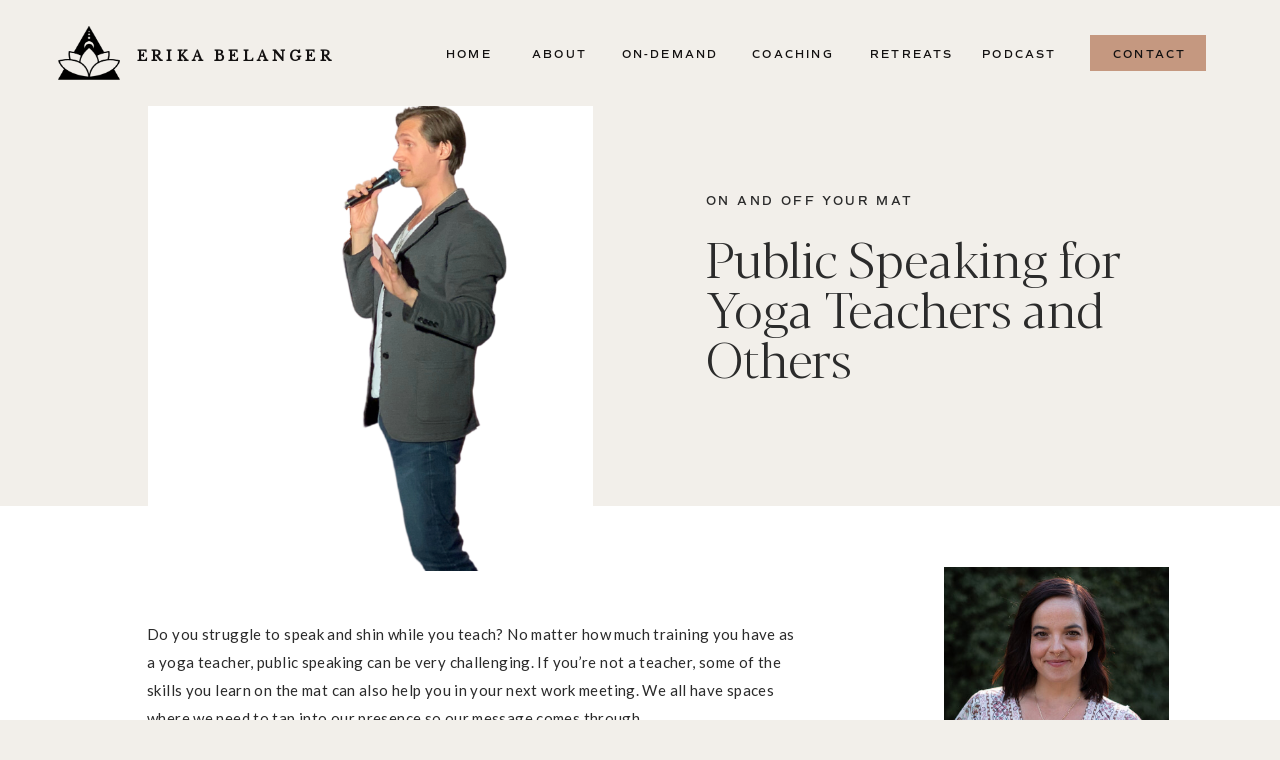

--- FILE ---
content_type: text/html; charset=UTF-8
request_url: https://erikabelanger.com/public-speaking-for-yoga-teachers-and-others/
body_size: 30312
content:
<!DOCTYPE html>
<html lang="en-US" class="d">
<head>
<link rel="stylesheet" type="text/css" href="//lib.showit.co/engine/2.6.1/showit.css" />
<title>Public Speaking for Yoga Teachers and Others | Erika Belanger Site</title>
<meta name='robots' content='max-image-preview:large' />
<link rel="alternate" type="application/rss+xml" title="Erika Belanger Site &raquo; Feed" href="https://erikabelanger.com/feed/" />
<link rel="alternate" type="application/rss+xml" title="Erika Belanger Site &raquo; Comments Feed" href="https://erikabelanger.com/comments/feed/" />
<link rel="alternate" type="application/rss+xml" title="Erika Belanger Site &raquo; Public Speaking for Yoga Teachers and Others Comments Feed" href="https://erikabelanger.com/public-speaking-for-yoga-teachers-and-others/feed/" />
<script type="text/javascript">
/* <![CDATA[ */
window._wpemojiSettings = {"baseUrl":"https:\/\/s.w.org\/images\/core\/emoji\/16.0.1\/72x72\/","ext":".png","svgUrl":"https:\/\/s.w.org\/images\/core\/emoji\/16.0.1\/svg\/","svgExt":".svg","source":{"concatemoji":"https:\/\/erikabelanger.com\/wp-includes\/js\/wp-emoji-release.min.js?ver=6.8.3"}};
/*! This file is auto-generated */
!function(s,n){var o,i,e;function c(e){try{var t={supportTests:e,timestamp:(new Date).valueOf()};sessionStorage.setItem(o,JSON.stringify(t))}catch(e){}}function p(e,t,n){e.clearRect(0,0,e.canvas.width,e.canvas.height),e.fillText(t,0,0);var t=new Uint32Array(e.getImageData(0,0,e.canvas.width,e.canvas.height).data),a=(e.clearRect(0,0,e.canvas.width,e.canvas.height),e.fillText(n,0,0),new Uint32Array(e.getImageData(0,0,e.canvas.width,e.canvas.height).data));return t.every(function(e,t){return e===a[t]})}function u(e,t){e.clearRect(0,0,e.canvas.width,e.canvas.height),e.fillText(t,0,0);for(var n=e.getImageData(16,16,1,1),a=0;a<n.data.length;a++)if(0!==n.data[a])return!1;return!0}function f(e,t,n,a){switch(t){case"flag":return n(e,"\ud83c\udff3\ufe0f\u200d\u26a7\ufe0f","\ud83c\udff3\ufe0f\u200b\u26a7\ufe0f")?!1:!n(e,"\ud83c\udde8\ud83c\uddf6","\ud83c\udde8\u200b\ud83c\uddf6")&&!n(e,"\ud83c\udff4\udb40\udc67\udb40\udc62\udb40\udc65\udb40\udc6e\udb40\udc67\udb40\udc7f","\ud83c\udff4\u200b\udb40\udc67\u200b\udb40\udc62\u200b\udb40\udc65\u200b\udb40\udc6e\u200b\udb40\udc67\u200b\udb40\udc7f");case"emoji":return!a(e,"\ud83e\udedf")}return!1}function g(e,t,n,a){var r="undefined"!=typeof WorkerGlobalScope&&self instanceof WorkerGlobalScope?new OffscreenCanvas(300,150):s.createElement("canvas"),o=r.getContext("2d",{willReadFrequently:!0}),i=(o.textBaseline="top",o.font="600 32px Arial",{});return e.forEach(function(e){i[e]=t(o,e,n,a)}),i}function t(e){var t=s.createElement("script");t.src=e,t.defer=!0,s.head.appendChild(t)}"undefined"!=typeof Promise&&(o="wpEmojiSettingsSupports",i=["flag","emoji"],n.supports={everything:!0,everythingExceptFlag:!0},e=new Promise(function(e){s.addEventListener("DOMContentLoaded",e,{once:!0})}),new Promise(function(t){var n=function(){try{var e=JSON.parse(sessionStorage.getItem(o));if("object"==typeof e&&"number"==typeof e.timestamp&&(new Date).valueOf()<e.timestamp+604800&&"object"==typeof e.supportTests)return e.supportTests}catch(e){}return null}();if(!n){if("undefined"!=typeof Worker&&"undefined"!=typeof OffscreenCanvas&&"undefined"!=typeof URL&&URL.createObjectURL&&"undefined"!=typeof Blob)try{var e="postMessage("+g.toString()+"("+[JSON.stringify(i),f.toString(),p.toString(),u.toString()].join(",")+"));",a=new Blob([e],{type:"text/javascript"}),r=new Worker(URL.createObjectURL(a),{name:"wpTestEmojiSupports"});return void(r.onmessage=function(e){c(n=e.data),r.terminate(),t(n)})}catch(e){}c(n=g(i,f,p,u))}t(n)}).then(function(e){for(var t in e)n.supports[t]=e[t],n.supports.everything=n.supports.everything&&n.supports[t],"flag"!==t&&(n.supports.everythingExceptFlag=n.supports.everythingExceptFlag&&n.supports[t]);n.supports.everythingExceptFlag=n.supports.everythingExceptFlag&&!n.supports.flag,n.DOMReady=!1,n.readyCallback=function(){n.DOMReady=!0}}).then(function(){return e}).then(function(){var e;n.supports.everything||(n.readyCallback(),(e=n.source||{}).concatemoji?t(e.concatemoji):e.wpemoji&&e.twemoji&&(t(e.twemoji),t(e.wpemoji)))}))}((window,document),window._wpemojiSettings);
/* ]]> */
</script>
<style id='wp-emoji-styles-inline-css' type='text/css'>

	img.wp-smiley, img.emoji {
		display: inline !important;
		border: none !important;
		box-shadow: none !important;
		height: 1em !important;
		width: 1em !important;
		margin: 0 0.07em !important;
		vertical-align: -0.1em !important;
		background: none !important;
		padding: 0 !important;
	}
</style>
<link rel='stylesheet' id='wp-block-library-css' href='https://erikabelanger.com/wp-includes/css/dist/block-library/style.min.css?ver=6.8.3' type='text/css' media='all' />
<style id='classic-theme-styles-inline-css' type='text/css'>
/*! This file is auto-generated */
.wp-block-button__link{color:#fff;background-color:#32373c;border-radius:9999px;box-shadow:none;text-decoration:none;padding:calc(.667em + 2px) calc(1.333em + 2px);font-size:1.125em}.wp-block-file__button{background:#32373c;color:#fff;text-decoration:none}
</style>
<style id='global-styles-inline-css' type='text/css'>
:root{--wp--preset--aspect-ratio--square: 1;--wp--preset--aspect-ratio--4-3: 4/3;--wp--preset--aspect-ratio--3-4: 3/4;--wp--preset--aspect-ratio--3-2: 3/2;--wp--preset--aspect-ratio--2-3: 2/3;--wp--preset--aspect-ratio--16-9: 16/9;--wp--preset--aspect-ratio--9-16: 9/16;--wp--preset--color--black: #000000;--wp--preset--color--cyan-bluish-gray: #abb8c3;--wp--preset--color--white: #ffffff;--wp--preset--color--pale-pink: #f78da7;--wp--preset--color--vivid-red: #cf2e2e;--wp--preset--color--luminous-vivid-orange: #ff6900;--wp--preset--color--luminous-vivid-amber: #fcb900;--wp--preset--color--light-green-cyan: #7bdcb5;--wp--preset--color--vivid-green-cyan: #00d084;--wp--preset--color--pale-cyan-blue: #8ed1fc;--wp--preset--color--vivid-cyan-blue: #0693e3;--wp--preset--color--vivid-purple: #9b51e0;--wp--preset--gradient--vivid-cyan-blue-to-vivid-purple: linear-gradient(135deg,rgba(6,147,227,1) 0%,rgb(155,81,224) 100%);--wp--preset--gradient--light-green-cyan-to-vivid-green-cyan: linear-gradient(135deg,rgb(122,220,180) 0%,rgb(0,208,130) 100%);--wp--preset--gradient--luminous-vivid-amber-to-luminous-vivid-orange: linear-gradient(135deg,rgba(252,185,0,1) 0%,rgba(255,105,0,1) 100%);--wp--preset--gradient--luminous-vivid-orange-to-vivid-red: linear-gradient(135deg,rgba(255,105,0,1) 0%,rgb(207,46,46) 100%);--wp--preset--gradient--very-light-gray-to-cyan-bluish-gray: linear-gradient(135deg,rgb(238,238,238) 0%,rgb(169,184,195) 100%);--wp--preset--gradient--cool-to-warm-spectrum: linear-gradient(135deg,rgb(74,234,220) 0%,rgb(151,120,209) 20%,rgb(207,42,186) 40%,rgb(238,44,130) 60%,rgb(251,105,98) 80%,rgb(254,248,76) 100%);--wp--preset--gradient--blush-light-purple: linear-gradient(135deg,rgb(255,206,236) 0%,rgb(152,150,240) 100%);--wp--preset--gradient--blush-bordeaux: linear-gradient(135deg,rgb(254,205,165) 0%,rgb(254,45,45) 50%,rgb(107,0,62) 100%);--wp--preset--gradient--luminous-dusk: linear-gradient(135deg,rgb(255,203,112) 0%,rgb(199,81,192) 50%,rgb(65,88,208) 100%);--wp--preset--gradient--pale-ocean: linear-gradient(135deg,rgb(255,245,203) 0%,rgb(182,227,212) 50%,rgb(51,167,181) 100%);--wp--preset--gradient--electric-grass: linear-gradient(135deg,rgb(202,248,128) 0%,rgb(113,206,126) 100%);--wp--preset--gradient--midnight: linear-gradient(135deg,rgb(2,3,129) 0%,rgb(40,116,252) 100%);--wp--preset--font-size--small: 13px;--wp--preset--font-size--medium: 20px;--wp--preset--font-size--large: 36px;--wp--preset--font-size--x-large: 42px;--wp--preset--spacing--20: 0.44rem;--wp--preset--spacing--30: 0.67rem;--wp--preset--spacing--40: 1rem;--wp--preset--spacing--50: 1.5rem;--wp--preset--spacing--60: 2.25rem;--wp--preset--spacing--70: 3.38rem;--wp--preset--spacing--80: 5.06rem;--wp--preset--shadow--natural: 6px 6px 9px rgba(0, 0, 0, 0.2);--wp--preset--shadow--deep: 12px 12px 50px rgba(0, 0, 0, 0.4);--wp--preset--shadow--sharp: 6px 6px 0px rgba(0, 0, 0, 0.2);--wp--preset--shadow--outlined: 6px 6px 0px -3px rgba(255, 255, 255, 1), 6px 6px rgba(0, 0, 0, 1);--wp--preset--shadow--crisp: 6px 6px 0px rgba(0, 0, 0, 1);}:where(.is-layout-flex){gap: 0.5em;}:where(.is-layout-grid){gap: 0.5em;}body .is-layout-flex{display: flex;}.is-layout-flex{flex-wrap: wrap;align-items: center;}.is-layout-flex > :is(*, div){margin: 0;}body .is-layout-grid{display: grid;}.is-layout-grid > :is(*, div){margin: 0;}:where(.wp-block-columns.is-layout-flex){gap: 2em;}:where(.wp-block-columns.is-layout-grid){gap: 2em;}:where(.wp-block-post-template.is-layout-flex){gap: 1.25em;}:where(.wp-block-post-template.is-layout-grid){gap: 1.25em;}.has-black-color{color: var(--wp--preset--color--black) !important;}.has-cyan-bluish-gray-color{color: var(--wp--preset--color--cyan-bluish-gray) !important;}.has-white-color{color: var(--wp--preset--color--white) !important;}.has-pale-pink-color{color: var(--wp--preset--color--pale-pink) !important;}.has-vivid-red-color{color: var(--wp--preset--color--vivid-red) !important;}.has-luminous-vivid-orange-color{color: var(--wp--preset--color--luminous-vivid-orange) !important;}.has-luminous-vivid-amber-color{color: var(--wp--preset--color--luminous-vivid-amber) !important;}.has-light-green-cyan-color{color: var(--wp--preset--color--light-green-cyan) !important;}.has-vivid-green-cyan-color{color: var(--wp--preset--color--vivid-green-cyan) !important;}.has-pale-cyan-blue-color{color: var(--wp--preset--color--pale-cyan-blue) !important;}.has-vivid-cyan-blue-color{color: var(--wp--preset--color--vivid-cyan-blue) !important;}.has-vivid-purple-color{color: var(--wp--preset--color--vivid-purple) !important;}.has-black-background-color{background-color: var(--wp--preset--color--black) !important;}.has-cyan-bluish-gray-background-color{background-color: var(--wp--preset--color--cyan-bluish-gray) !important;}.has-white-background-color{background-color: var(--wp--preset--color--white) !important;}.has-pale-pink-background-color{background-color: var(--wp--preset--color--pale-pink) !important;}.has-vivid-red-background-color{background-color: var(--wp--preset--color--vivid-red) !important;}.has-luminous-vivid-orange-background-color{background-color: var(--wp--preset--color--luminous-vivid-orange) !important;}.has-luminous-vivid-amber-background-color{background-color: var(--wp--preset--color--luminous-vivid-amber) !important;}.has-light-green-cyan-background-color{background-color: var(--wp--preset--color--light-green-cyan) !important;}.has-vivid-green-cyan-background-color{background-color: var(--wp--preset--color--vivid-green-cyan) !important;}.has-pale-cyan-blue-background-color{background-color: var(--wp--preset--color--pale-cyan-blue) !important;}.has-vivid-cyan-blue-background-color{background-color: var(--wp--preset--color--vivid-cyan-blue) !important;}.has-vivid-purple-background-color{background-color: var(--wp--preset--color--vivid-purple) !important;}.has-black-border-color{border-color: var(--wp--preset--color--black) !important;}.has-cyan-bluish-gray-border-color{border-color: var(--wp--preset--color--cyan-bluish-gray) !important;}.has-white-border-color{border-color: var(--wp--preset--color--white) !important;}.has-pale-pink-border-color{border-color: var(--wp--preset--color--pale-pink) !important;}.has-vivid-red-border-color{border-color: var(--wp--preset--color--vivid-red) !important;}.has-luminous-vivid-orange-border-color{border-color: var(--wp--preset--color--luminous-vivid-orange) !important;}.has-luminous-vivid-amber-border-color{border-color: var(--wp--preset--color--luminous-vivid-amber) !important;}.has-light-green-cyan-border-color{border-color: var(--wp--preset--color--light-green-cyan) !important;}.has-vivid-green-cyan-border-color{border-color: var(--wp--preset--color--vivid-green-cyan) !important;}.has-pale-cyan-blue-border-color{border-color: var(--wp--preset--color--pale-cyan-blue) !important;}.has-vivid-cyan-blue-border-color{border-color: var(--wp--preset--color--vivid-cyan-blue) !important;}.has-vivid-purple-border-color{border-color: var(--wp--preset--color--vivid-purple) !important;}.has-vivid-cyan-blue-to-vivid-purple-gradient-background{background: var(--wp--preset--gradient--vivid-cyan-blue-to-vivid-purple) !important;}.has-light-green-cyan-to-vivid-green-cyan-gradient-background{background: var(--wp--preset--gradient--light-green-cyan-to-vivid-green-cyan) !important;}.has-luminous-vivid-amber-to-luminous-vivid-orange-gradient-background{background: var(--wp--preset--gradient--luminous-vivid-amber-to-luminous-vivid-orange) !important;}.has-luminous-vivid-orange-to-vivid-red-gradient-background{background: var(--wp--preset--gradient--luminous-vivid-orange-to-vivid-red) !important;}.has-very-light-gray-to-cyan-bluish-gray-gradient-background{background: var(--wp--preset--gradient--very-light-gray-to-cyan-bluish-gray) !important;}.has-cool-to-warm-spectrum-gradient-background{background: var(--wp--preset--gradient--cool-to-warm-spectrum) !important;}.has-blush-light-purple-gradient-background{background: var(--wp--preset--gradient--blush-light-purple) !important;}.has-blush-bordeaux-gradient-background{background: var(--wp--preset--gradient--blush-bordeaux) !important;}.has-luminous-dusk-gradient-background{background: var(--wp--preset--gradient--luminous-dusk) !important;}.has-pale-ocean-gradient-background{background: var(--wp--preset--gradient--pale-ocean) !important;}.has-electric-grass-gradient-background{background: var(--wp--preset--gradient--electric-grass) !important;}.has-midnight-gradient-background{background: var(--wp--preset--gradient--midnight) !important;}.has-small-font-size{font-size: var(--wp--preset--font-size--small) !important;}.has-medium-font-size{font-size: var(--wp--preset--font-size--medium) !important;}.has-large-font-size{font-size: var(--wp--preset--font-size--large) !important;}.has-x-large-font-size{font-size: var(--wp--preset--font-size--x-large) !important;}
:where(.wp-block-post-template.is-layout-flex){gap: 1.25em;}:where(.wp-block-post-template.is-layout-grid){gap: 1.25em;}
:where(.wp-block-columns.is-layout-flex){gap: 2em;}:where(.wp-block-columns.is-layout-grid){gap: 2em;}
:root :where(.wp-block-pullquote){font-size: 1.5em;line-height: 1.6;}
</style>
<link rel='stylesheet' id='pub-style-css' href='https://erikabelanger.com/wp-content/themes/showit/pubs/08oknpu7qlofuvdlcgfd4a/20251004211855Srdgjjb/assets/pub.css?ver=1759612743' type='text/css' media='all' />
<script type="text/javascript" src="https://erikabelanger.com/wp-includes/js/jquery/jquery.min.js?ver=3.7.1" id="jquery-core-js"></script>
<script type="text/javascript" id="jquery-core-js-after">
/* <![CDATA[ */
$ = jQuery;
/* ]]> */
</script>
<script type="text/javascript" src="https://erikabelanger.com/wp-content/themes/showit/pubs/08oknpu7qlofuvdlcgfd4a/20251004211855Srdgjjb/assets/pub.js?ver=1759612743" id="pub-script-js"></script>
<link rel="https://api.w.org/" href="https://erikabelanger.com/wp-json/" /><link rel="alternate" title="JSON" type="application/json" href="https://erikabelanger.com/wp-json/wp/v2/posts/373" /><link rel="EditURI" type="application/rsd+xml" title="RSD" href="https://erikabelanger.com/xmlrpc.php?rsd" />
<link rel="canonical" href="https://erikabelanger.com/public-speaking-for-yoga-teachers-and-others/" />
<link rel='shortlink' href='https://erikabelanger.com/?p=373' />
<link rel="alternate" title="oEmbed (JSON)" type="application/json+oembed" href="https://erikabelanger.com/wp-json/oembed/1.0/embed?url=https%3A%2F%2Ferikabelanger.com%2Fpublic-speaking-for-yoga-teachers-and-others%2F" />
<link rel="alternate" title="oEmbed (XML)" type="text/xml+oembed" href="https://erikabelanger.com/wp-json/oembed/1.0/embed?url=https%3A%2F%2Ferikabelanger.com%2Fpublic-speaking-for-yoga-teachers-and-others%2F&#038;format=xml" />
<style type="text/css">.recentcomments a{display:inline !important;padding:0 !important;margin:0 !important;}</style>
<meta charset="UTF-8" />
<meta name="viewport" content="width=device-width, initial-scale=1" />
<link rel="icon" type="image/png" href="//static.showit.co/200/SL_fknCaSkeshVBqc5nBYg/120487/erika-belanger-logo-650x600_black.png" />
<link rel="preconnect" href="https://static.showit.co" />

<link rel="preconnect" href="https://fonts.googleapis.com">
<link rel="preconnect" href="https://fonts.gstatic.com" crossorigin>
<link href="https://fonts.googleapis.com/css?family=Libre+Baskerville:regular|Lato:regular|Oswald:regular" rel="stylesheet" type="text/css"/>
<style>
@font-face{font-family:MoonTime reg;src:url('//static.showit.co/file/bFGtVN4oSmamDgEFqhwSWQ/120487/dmitrii_chirkov_-_moontime_2-webfont.woff');}
@font-face{font-family:Comm Sans SemiBold;src:url('//static.showit.co/file/mUXiWcFGQQSBmedpcwNiAw/shared/commuterssans-semibold.woff');}
@font-face{font-family:Blacker Pro Display Light;src:url('//static.showit.co/file/cwo7n0W6QA-VPsFSWx8bwg/shared/blackerprodis-lt.woff');}
@font-face{font-family:Commuters Semi;src:url('//static.showit.co/file/mUXiWcFGQQSBmedpcwNiAw/shared/commuterssans-semibold.woff');}
</style>
<script id="init_data" type="application/json">
{"mobile":{"w":320,"bgMediaType":"none","bgFillType":"color","bgColor":"colors-0"},"desktop":{"w":1200,"defaultTrIn":{"type":"fade"},"defaultTrOut":{"type":"fade"},"bgColor":"colors-0","bgMediaType":"none","bgFillType":"color"},"sid":"08oknpu7qlofuvdlcgfd4a","break":768,"assetURL":"//static.showit.co","contactFormId":"120487/242857","cfAction":"aHR0cHM6Ly9jbGllbnRzZXJ2aWNlLnNob3dpdC5jby9jb250YWN0Zm9ybQ==","sgAction":"aHR0cHM6Ly9jbGllbnRzZXJ2aWNlLnNob3dpdC5jby9zb2NpYWxncmlk","blockData":[{"slug":"mobile-menu","visible":"m","states":[{"d":{"bgFillType":"color","bgColor":"#000000:0","bgMediaType":"none"},"m":{"bgFillType":"color","bgColor":"#000000:0","bgMediaType":"none"},"slug":"view-1"},{"d":{"bgFillType":"color","bgColor":"#000000:0","bgMediaType":"none"},"m":{"bgFillType":"color","bgColor":"#000000:0","bgMediaType":"none"},"slug":"view-2"}],"d":{"h":85,"w":1200,"locking":{"offset":0},"bgFillType":"color","bgColor":"colors-0","bgMediaType":"none"},"m":{"h":344,"w":320,"locking":{"side":"t","offset":0},"nature":"wH","stateTrIn":{"type":"fade","duration":0.2},"stateTrOut":{"type":"fade","duration":0.2},"bgFillType":"color","bgColor":"colors-0","bgMediaType":"none"},"stateTrans":[{"m":{"in":{"cl":"fadeIn","d":0.2,"dl":"0","od":"fadeIn"},"out":{"cl":"fadeOut","d":0.2,"dl":"0","od":"fadeOut"}}},{"m":{"in":{"cl":"fadeIn","d":0.2,"dl":"0","od":"fadeIn"},"out":{"cl":"fadeOut","d":0.2,"dl":"0","od":"fadeOut"}}}]},{"slug":"main-menu","visible":"d","states":[{"d":{"bgFillType":"color","bgColor":"#000000:0","bgMediaType":"none"},"m":{"bgFillType":"color","bgColor":"#000000:0","bgMediaType":"none"},"slug":"view-1"},{"d":{"bgFillType":"color","bgColor":"#000000:0","bgMediaType":"none"},"m":{"bgFillType":"color","bgColor":"#000000:0","bgMediaType":"none"},"slug":"view-2"}],"d":{"h":106,"w":1200,"locking":{},"bgFillType":"color","bgColor":"colors-0","bgMediaType":"none"},"m":{"h":100,"w":320,"bgFillType":"color","bgColor":"colors-7","bgMediaType":"none"},"stateTrans":[{},{}]},{"slug":"mobile-menu-closed","visible":"m","states":[],"d":{"h":222,"w":1200,"locking":{},"bgFillType":"color","bgColor":"colors-7","bgMediaType":"none"},"m":{"h":50,"w":320,"locking":{"side":"st"},"bgFillType":"color","bgColor":"colors-0","bgMediaType":"none"}},{"slug":"post-title","visible":"a","states":[{"d":{"bgFillType":"color","bgColor":"#000000:0","bgMediaType":"none"},"m":{"bgFillType":"color","bgColor":"#000000:0","bgMediaType":"none"},"slug":"view-1"}],"d":{"h":390,"w":1200,"nature":"dH","bgFillType":"color","bgColor":"colors-0","bgMediaType":"none"},"m":{"h":439,"w":320,"nature":"dH","bgFillType":"color","bgColor":"colors-0","bgMediaType":"none"},"stateTrans":[{}]},{"slug":"blog-sidebar","visible":"d","states":[],"d":{"h":10,"w":1200,"bgFillType":"color","bgColor":"colors-0","bgMediaType":"none"},"m":{"h":1682,"w":320,"bgFillType":"color","bgColor":"#FFFFFF","bgMediaType":"none"}},{"slug":"post-content","visible":"a","states":[{"d":{"bgFillType":"color","bgColor":"#000000:0","bgMediaType":"none"},"m":{"bgFillType":"color","bgColor":"#000000:0","bgMediaType":"none"},"slug":"view-1"}],"d":{"h":612,"w":1200,"nature":"dH","bgFillType":"color","bgColor":"colors-4","bgMediaType":"none"},"m":{"h":1153,"w":320,"nature":"dH","bgFillType":"color","bgColor":"colors-0","bgMediaType":"none"},"stateTrans":[{}]},{"slug":"comment","visible":"a","states":[{"d":{"bgFillType":"color","bgColor":"#000000:0","bgMediaType":"none"},"m":{"bgFillType":"color","bgColor":"#000000:0","bgMediaType":"none"},"slug":"show-comments"},{"d":{"bgFillType":"color","bgColor":"#000000:0","bgMediaType":"none"},"m":{"bgFillType":"color","bgColor":"#000000:0","bgMediaType":"none"},"slug":"hide-comments"}],"d":{"h":86,"w":1200,"bgFillType":"color","bgColor":"colors-4","bgMediaType":"none"},"m":{"h":106,"w":320,"nature":"dH","bgFillType":"color","bgColor":"colors-0","bgMediaType":"none"},"stateTrans":[{},{}]},{"slug":"existing-comments","visible":"a","states":[],"d":{"h":66,"w":1200,"nature":"dH","bgFillType":"color","bgColor":"colors-4","bgMediaType":"none"},"m":{"h":170,"w":320,"nature":"dH","bgFillType":"color","bgColor":"colors-0","bgMediaType":"none"}},{"slug":"comments-form","visible":"a","states":[],"d":{"h":104,"w":1200,"nature":"dH","bgFillType":"color","bgColor":"colors-4","bgMediaType":"none"},"m":{"h":178,"w":320,"nature":"dH","bgFillType":"color","bgColor":"colors-0","bgMediaType":"none"}},{"slug":"padding","visible":"d","states":[],"d":{"h":105,"w":1200,"bgFillType":"color","bgColor":"colors-4","bgMediaType":"none"},"m":{"h":41,"w":320,"bgFillType":"color","bgColor":"colors-7","bgMediaType":"none"}},{"slug":"pagination","visible":"a","states":[],"d":{"h":176,"w":1200,"nature":"dH","bgFillType":"color","bgColor":"colors-0","bgMediaType":"none"},"m":{"h":410,"w":320,"nature":"dH","bgFillType":"color","bgColor":"colors-0","bgMediaType":"none"}},{"slug":"blog-about","visible":"a","states":[],"d":{"h":862,"w":1200,"bgFillType":"color","bgColor":"colors-0","bgMediaType":"none"},"m":{"h":982,"w":320,"bgFillType":"color","bgColor":"colors-3","bgMediaType":"none"}},{"slug":"top-resources","visible":"a","states":[],"d":{"h":1666,"w":1200,"bgFillType":"color","bgColor":"colors-0","bgMediaType":"none"},"m":{"h":1657,"w":320,"bgFillType":"color","bgColor":"colors-0","bgMediaType":"none"},"ps":[{"trigger":"onscreen","type":"show"}]},{"slug":"instagram","visible":"a","states":[],"d":{"h":396,"w":1200,"bgFillType":"color","bgColor":"colors-0","bgMediaType":"none"},"m":{"h":571,"w":320,"bgFillType":"color","bgColor":"colors-0","bgMediaType":"none"}}],"elementData":[{"type":"graphic","visible":"a","id":"mobile-menu_0","blockId":"mobile-menu","m":{"x":0,"y":78,"w":320,"h":266,"a":0,"lockV":"t"},"d":{"x":556,"y":13,"w":89,"h":59,"a":0},"c":{"key":"YBpAalkBSpiAra6YoavvEA/120487/sth02504_web.jpg","aspect_ratio":1.50021}},{"type":"icon","visible":"m","id":"mobile-menu_2","blockId":"mobile-menu","m":{"x":287,"y":222,"w":20,"h":21,"a":0,"lockV":"t"},"d":{"x":151.755,"y":273.459,"w":25.756,"h":26.48,"a":0}},{"type":"icon","visible":"m","id":"mobile-menu_3","blockId":"mobile-menu","m":{"x":286,"y":253,"w":20,"h":21,"a":0,"lockV":"t"},"d":{"x":185.005,"y":271.191,"w":30.006,"h":31.015,"a":0}},{"type":"icon","visible":"m","id":"mobile-menu_4","blockId":"mobile-menu","m":{"x":287,"y":288,"w":17,"h":16,"a":0,"lockV":"t"},"d":{"x":266.648,"y":276.887,"w":23.006,"h":22.007,"a":0}},{"type":"graphic","visible":"a","id":"mobile-menu_5","blockId":"mobile-menu","m":{"x":274,"y":187,"w":43,"h":31,"a":0,"lockV":"t"},"d":{"x":571,"y":13,"w":59,"h":59,"a":0},"c":{"key":"bwkQgE9ER4KE6aITd2CdMw/120487/untitled_design_4.png","aspect_ratio":1}},{"type":"icon","visible":"m","id":"mobile-menu_6","blockId":"mobile-menu","m":{"x":282,"y":13,"w":27,"h":24,"a":0,"lockV":"t"},"d":{"x":550,"y":-28,"w":100,"h":100,"a":0},"pc":[{"type":"hide","block":"mobile-menu"}]},{"type":"text","visible":"m","id":"mobile-menu_7","blockId":"mobile-menu","m":{"x":83,"y":31,"w":186,"h":22,"a":0,"lockV":"t"},"d":{"x":494,"y":38,"w":213,"h":32,"a":0}},{"type":"graphic","visible":"a","id":"mobile-menu_8","blockId":"mobile-menu","m":{"x":12,"y":14,"w":49,"h":40,"a":0,"lockV":"t"},"d":{"x":564,"y":13,"w":73,"h":59,"a":0},"c":{"key":"SL_fknCaSkeshVBqc5nBYg/120487/erika-belanger-logo-650x600_black.png","aspect_ratio":1.22951}},{"type":"text","visible":"m","id":"mobile-menu_view-1_0","blockId":"mobile-menu","m":{"x":15,"y":105,"w":94,"h":18,"a":0,"lockV":"t"},"d":{"x":655,"y":34,"w":52,"h":26,"a":0,"lockH":"r"},"pc":[{"type":"hide","block":"mobile-menu"}]},{"type":"text","visible":"m","id":"mobile-menu_view-1_1","blockId":"mobile-menu","m":{"x":15,"y":226,"w":89,"h":23,"a":0,"lockV":"t"},"d":{"x":1018.6,"y":34,"w":77,"h":26,"a":0,"lockH":"r"},"pc":[{"type":"hide","block":"mobile-menu"}]},{"type":"text","visible":"m","id":"mobile-menu_view-1_2","blockId":"mobile-menu","m":{"x":14,"y":134,"w":78,"h":23,"a":0,"lockV":"t"},"d":{"x":735.4,"y":34,"w":57,"h":26,"a":0,"lockH":"r"},"pc":[{"type":"hide","block":"mobile-menu"}]},{"type":"text","visible":"m","id":"mobile-menu_view-1_3","blockId":"mobile-menu","m":{"x":15,"y":164,"w":59,"h":23,"a":0,"lockV":"t"},"d":{"x":920.2,"y":34,"w":70,"h":26,"a":0,"lockH":"r"}},{"type":"text","visible":"m","id":"mobile-menu_view-1_4","blockId":"mobile-menu","m":{"x":14,"y":285,"w":115,"h":23,"a":0,"lockV":"t"},"d":{"x":1018.6,"y":34,"w":77,"h":26,"a":0,"lockH":"r"},"pc":[{"type":"hide","block":"mobile-menu"}]},{"type":"text","visible":"m","id":"mobile-menu_view-1_5","blockId":"mobile-menu","m":{"x":15,"y":195,"w":89,"h":23,"a":0,"lockV":"t"},"d":{"x":820.8,"y":34,"w":71,"h":26,"a":0,"lockH":"r"},"pc":[{"type":"hide","block":"mobile-menu"}]},{"type":"text","visible":"m","id":"mobile-menu_view-1_6","blockId":"mobile-menu","m":{"x":16,"y":255,"w":62,"h":23,"a":0,"lockV":"t"},"d":{"x":1018.6,"y":34,"w":77,"h":26,"a":0,"lockH":"r"},"pc":[{"type":"hide","block":"mobile-menu"}]},{"type":"text","visible":"m","id":"mobile-menu_view-2_0","blockId":"mobile-menu","m":{"x":15,"y":105,"w":94,"h":18,"a":0,"lockV":"t"},"d":{"x":655,"y":34,"w":52,"h":26,"a":0,"lockH":"r"},"pc":[{"type":"hide","block":"mobile-menu"}]},{"type":"text","visible":"m","id":"mobile-menu_view-2_1","blockId":"mobile-menu","m":{"x":15,"y":226,"w":89,"h":23,"a":0,"lockV":"t"},"d":{"x":1018.6,"y":34,"w":77,"h":26,"a":0,"lockH":"r"},"pc":[{"type":"hide","block":"mobile-menu"}]},{"type":"text","visible":"m","id":"mobile-menu_view-2_2","blockId":"mobile-menu","m":{"x":14,"y":134,"w":78,"h":23,"a":0,"lockV":"t"},"d":{"x":735.4,"y":34,"w":57,"h":26,"a":0,"lockH":"r"},"pc":[{"type":"hide","block":"mobile-menu"}]},{"type":"text","visible":"m","id":"mobile-menu_view-2_3","blockId":"mobile-menu","m":{"x":14,"y":285,"w":115,"h":23,"a":0,"lockV":"t"},"d":{"x":1018.6,"y":34,"w":77,"h":26,"a":0,"lockH":"r"},"pc":[{"type":"hide","block":"mobile-menu"}]},{"type":"text","visible":"m","id":"mobile-menu_view-2_4","blockId":"mobile-menu","m":{"x":15,"y":195,"w":89,"h":23,"a":0,"lockV":"t"},"d":{"x":820.8,"y":34,"w":71,"h":26,"a":0,"lockH":"r"},"pc":[{"type":"hide","block":"mobile-menu"}]},{"type":"text","visible":"m","id":"mobile-menu_view-2_5","blockId":"mobile-menu","m":{"x":16,"y":255,"w":62,"h":23,"a":0,"lockV":"t"},"d":{"x":1018.6,"y":34,"w":77,"h":26,"a":0,"lockH":"r"},"pc":[{"type":"hide","block":"mobile-menu"}]},{"type":"text","visible":"m","id":"mobile-menu_view-2_6","blockId":"mobile-menu","m":{"x":28,"y":163,"w":44,"h":17,"a":0,"lockV":"t"},"d":{"x":920.2,"y":34,"w":70,"h":26,"a":0,"lockH":"r"},"pc":[{"type":"hide","block":"mobile-menu"}]},{"type":"text","visible":"m","id":"mobile-menu_view-2_7","blockId":"mobile-menu","m":{"x":88,"y":163,"w":37,"h":17,"a":0,"lockV":"t"},"d":{"x":920.2,"y":34,"w":70,"h":26,"a":0,"lockH":"r"},"pc":[{"type":"hide","block":"mobile-menu"}]},{"type":"text","visible":"m","id":"mobile-menu_view-2_8","blockId":"mobile-menu","m":{"x":142,"y":163,"w":98,"h":17,"a":0,"lockV":"t"},"d":{"x":920.2,"y":34,"w":70,"h":26,"a":0,"lockH":"r"},"pc":[{"type":"hide","block":"mobile-menu"}]},{"type":"text","visible":"m","id":"mobile-menu_view-2_9","blockId":"mobile-menu","m":{"x":256,"y":163,"w":56,"h":17,"a":0,"lockV":"t"},"d":{"x":920.2,"y":34,"w":70,"h":26,"a":0,"lockH":"r"},"pc":[{"type":"hide","block":"mobile-menu"}]},{"type":"icon","visible":"a","id":"mobile-menu_view-2_10","blockId":"mobile-menu","m":{"x":5,"y":163,"w":17,"h":17,"a":0,"lockV":"t"},"d":{"x":550,"y":-7,"w":100,"h":100,"a":0}},{"type":"simple","visible":"d","id":"main-menu_view-1_0","blockId":"main-menu","m":{"x":48,"y":6,"w":224,"h":28,"a":0},"d":{"x":1050,"y":35,"w":116,"h":36,"a":0}},{"type":"text","visible":"d","id":"main-menu_view-1_1","blockId":"main-menu","m":{"x":19,"y":18,"w":146,"h":37,"a":0},"d":{"x":1073,"y":46,"w":71,"h":15,"a":0}},{"type":"text","visible":"d","id":"main-menu_view-1_2","blockId":"main-menu","m":{"x":19,"y":18,"w":146,"h":37,"a":0},"d":{"x":942,"y":46,"w":75,"h":15,"a":0}},{"type":"text","visible":"d","id":"main-menu_view-1_3","blockId":"main-menu","m":{"x":19,"y":18,"w":146,"h":37,"a":0},"d":{"x":567,"y":46,"w":126,"h":14,"a":0}},{"type":"text","visible":"d","id":"main-menu_view-1_4","blockId":"main-menu","m":{"x":19,"y":18,"w":146,"h":37,"a":0},"d":{"x":491,"y":46,"w":57,"h":14,"a":0}},{"type":"text","visible":"d","id":"main-menu_view-1_5","blockId":"main-menu","m":{"x":19,"y":18,"w":146,"h":37,"a":0},"d":{"x":406,"y":46,"w":46,"h":15,"a":0}},{"type":"text","visible":"d","id":"main-menu_view-1_6","blockId":"main-menu","m":{"x":111,"y":4,"w":99,"h":33,"a":0},"d":{"x":97,"y":49,"w":213,"h":16,"a":0}},{"type":"text","visible":"d","id":"main-menu_view-1_7","blockId":"main-menu","m":{"x":19,"y":18,"w":146,"h":37,"a":0},"d":{"x":710,"y":46,"w":86,"h":14,"a":0}},{"type":"graphic","visible":"a","id":"main-menu_view-1_8","blockId":"main-menu","m":{"x":143,"y":6,"w":34,"h":28,"a":0},"d":{"x":16,"y":26,"w":66,"h":54,"a":0},"c":{"key":"SL_fknCaSkeshVBqc5nBYg/120487/erika-belanger-logo-650x600_black.png","aspect_ratio":1.22951}},{"type":"text","visible":"d","id":"main-menu_view-1_9","blockId":"main-menu","m":{"x":19,"y":18,"w":146,"h":37,"a":0},"d":{"x":830,"y":46,"w":75,"h":15,"a":0}},{"type":"icon","visible":"d","id":"main-menu_view-2_0","blockId":"main-menu","m":{"x":135,"y":-5,"w":50,"h":50,"a":0},"d":{"x":597,"y":122,"w":106,"h":114,"a":2}},{"type":"icon","visible":"d","id":"main-menu_view-2_1","blockId":"main-menu","m":{"x":145,"y":5,"w":50,"h":50,"a":0},"d":{"x":596,"y":28,"w":106,"h":119,"a":2}},{"type":"icon","visible":"d","id":"main-menu_view-2_2","blockId":"main-menu","m":{"x":135,"y":-5,"w":50,"h":50,"a":0},"d":{"x":596,"y":93,"w":106,"h":112,"a":0}},{"type":"icon","visible":"d","id":"main-menu_view-2_3","blockId":"main-menu","m":{"x":135,"y":-5,"w":50,"h":50,"a":0},"d":{"x":596,"y":59,"w":106,"h":114,"a":358}},{"type":"icon","visible":"d","id":"main-menu_view-2_4","blockId":"main-menu","m":{"x":135,"y":-5,"w":50,"h":50,"a":0},"d":{"x":596,"y":-1,"w":106,"h":114,"a":3}},{"type":"simple","visible":"d","id":"main-menu_view-2_5","blockId":"main-menu","m":{"x":48,"y":6,"w":224,"h":28,"a":0},"d":{"x":1050,"y":35,"w":116,"h":36,"a":0}},{"type":"text","visible":"d","id":"main-menu_view-2_6","blockId":"main-menu","m":{"x":19,"y":18,"w":146,"h":37,"a":0},"d":{"x":1073,"y":46,"w":71,"h":15,"a":0}},{"type":"text","visible":"d","id":"main-menu_view-2_7","blockId":"main-menu","m":{"x":19,"y":18,"w":146,"h":37,"a":0},"d":{"x":962,"y":47,"w":41,"h":16,"a":0}},{"type":"text","visible":"d","id":"main-menu_view-2_8","blockId":"main-menu","m":{"x":19,"y":18,"w":146,"h":37,"a":0},"d":{"x":844,"y":47,"w":75,"h":15,"a":0}},{"type":"text","visible":"d","id":"main-menu_view-2_9","blockId":"main-menu","m":{"x":19,"y":18,"w":146,"h":37,"a":0},"d":{"x":585,"y":47,"w":126,"h":14,"a":0}},{"type":"text","visible":"d","id":"main-menu_view-2_10","blockId":"main-menu","m":{"x":19,"y":18,"w":146,"h":37,"a":0},"d":{"x":525,"y":47,"w":57,"h":14,"a":0}},{"type":"text","visible":"d","id":"main-menu_view-2_11","blockId":"main-menu","m":{"x":19,"y":18,"w":146,"h":37,"a":0},"d":{"x":433,"y":47,"w":46,"h":15,"a":0}},{"type":"text","visible":"d","id":"main-menu_view-2_12","blockId":"main-menu","m":{"x":19,"y":18,"w":146,"h":37,"a":0},"d":{"x":715,"y":47,"w":86,"h":14,"a":0}},{"type":"text","visible":"d","id":"main-menu_view-2_13","blockId":"main-menu","m":{"x":19,"y":18,"w":146,"h":37,"a":0},"d":{"x":585,"y":109,"w":126,"h":14,"a":0}},{"type":"text","visible":"d","id":"main-menu_view-2_14","blockId":"main-menu","m":{"x":29,"y":28,"w":146,"h":37,"a":0},"d":{"x":587,"y":80,"w":126,"h":14,"a":0}},{"type":"text","visible":"d","id":"main-menu_view-2_15","blockId":"main-menu","m":{"x":19,"y":18,"w":146,"h":37,"a":0},"d":{"x":587,"y":142,"w":126,"h":14,"a":0}},{"type":"text","visible":"d","id":"main-menu_view-2_16","blockId":"main-menu","m":{"x":19,"y":18,"w":146,"h":37,"a":0},"d":{"x":587,"y":172,"w":126,"h":14,"a":0}},{"type":"icon","visible":"a","id":"main-menu_view-2_17","blockId":"main-menu","m":{"x":135,"y":-5,"w":50,"h":50,"a":0},"d":{"x":634,"y":201,"w":31,"h":31,"a":270}},{"type":"graphic","visible":"a","id":"main-menu_view-2_18","blockId":"main-menu","m":{"x":143,"y":6,"w":34,"h":28,"a":0},"d":{"x":16,"y":26,"w":66,"h":54,"a":0},"c":{"key":"SL_fknCaSkeshVBqc5nBYg/120487/erika-belanger-logo-650x600_black.png","aspect_ratio":1.22951}},{"type":"text","visible":"d","id":"main-menu_view-2_19","blockId":"main-menu","m":{"x":111,"y":4,"w":99,"h":33,"a":0},"d":{"x":97,"y":49,"w":213,"h":16,"a":0}},{"type":"icon","visible":"m","id":"mobile-menu-closed_0","blockId":"mobile-menu-closed","m":{"x":280,"y":8,"w":24,"h":37,"a":0},"d":{"x":550,"y":-28,"w":100,"h":100,"a":0},"pc":[{"type":"show","block":"mobile-menu"}]},{"type":"simple","visible":"a","id":"mobile-menu-closed_1","blockId":"mobile-menu-closed","m":{"x":0,"y":-2,"w":320,"h":5,"a":0},"d":{"x":360,"y":67,"w":480,"h":88.80000000000001,"a":0}},{"type":"text","visible":"a","id":"mobile-menu-closed_2","blockId":"mobile-menu-closed","m":{"x":83,"y":20,"w":186,"h":22,"a":0},"d":{"x":494,"y":38,"w":213,"h":32,"a":0}},{"type":"graphic","visible":"a","id":"mobile-menu-closed_3","blockId":"mobile-menu-closed","m":{"x":17,"y":8,"w":43,"h":35,"a":0},"d":{"x":505,"y":34,"w":191,"h":155,"a":0},"c":{"key":"SL_fknCaSkeshVBqc5nBYg/120487/erika-belanger-logo-650x600_black.png","aspect_ratio":1.22951}},{"type":"text","visible":"a","id":"post-title_view-1_0","blockId":"post-title","m":{"x":38,"y":50,"w":229,"h":22,"a":0},"d":{"x":666,"y":86,"w":300,"h":25,"a":0}},{"type":"text","visible":"a","id":"post-title_view-1_1","blockId":"post-title","m":{"x":38,"y":86,"w":261,"h":104,"a":0},"d":{"x":666,"y":126,"w":417,"h":154,"a":0}},{"type":"graphic","visible":"a","id":"post-title_view-1_2","blockId":"post-title","m":{"x":0,"y":232,"w":267,"h":276,"a":0,"lockV":"b"},"d":{"x":108,"y":0,"w":445,"h":465,"a":0,"trIn":{"cl":"fadeIn","d":"0.5","dl":"0"},"lockV":"bs"},"c":{"key":"Fx7FtcsiQ6uJghEPt9sCXA/shared/clarisse-meyer-vipfhzr8dio-unsplash.jpg","aspect_ratio":1.5}},{"type":"simple","visible":"a","id":"blog-sidebar_0","blockId":"blog-sidebar","m":{"x":0,"y":327,"w":302,"h":488,"a":0},"d":{"x":883,"y":2170,"w":296,"h":491,"a":0}},{"type":"graphic","visible":"a","id":"blog-sidebar_1","blockId":"blog-sidebar","m":{"x":-5,"y":452,"w":250,"h":329,"a":0},"d":{"x":904,"y":71,"w":225,"h":277,"a":0,"gs":{"s":30}},"c":{"key":"AiV4TKLmSFaL3q7WbzNzTA/120487/sth01214_web.jpg","aspect_ratio":0.66543}},{"type":"icon","visible":"a","id":"blog-sidebar_2","blockId":"blog-sidebar","m":{"x":302,"y":568,"w":19.566,"h":16.509,"a":0},"d":{"x":1004,"y":613,"w":21,"h":17,"a":0}},{"type":"icon","visible":"a","id":"blog-sidebar_3","blockId":"blog-sidebar","m":{"x":229,"y":565,"w":22.639,"h":22.323,"a":0},"d":{"x":931,"y":611,"w":25,"h":21,"a":0}},{"type":"icon","visible":"a","id":"blog-sidebar_4","blockId":"blog-sidebar","m":{"x":196,"y":563,"w":22.639,"h":22.323,"a":0},"d":{"x":898,"y":610,"w":25,"h":21,"a":0}},{"type":"text","visible":"a","id":"blog-sidebar_5","blockId":"blog-sidebar","m":{"x":-10,"y":666,"w":245,"h":21,"a":0},"d":{"x":904,"y":383,"w":214,"h":44,"a":0}},{"type":"simple","visible":"a","id":"blog-sidebar_6","blockId":"blog-sidebar","m":{"x":113,"y":611,"w":224.007,"h":41.01,"a":0},"d":{"x":904,"y":653,"w":251,"h":42,"a":0}},{"type":"text","visible":"a","id":"blog-sidebar_7","blockId":"blog-sidebar","m":{"x":130,"y":619,"w":96,"h":19,"a":0},"d":{"x":921,"y":664,"w":196,"h":16,"a":0}},{"type":"text","visible":"a","id":"blog-sidebar_8","blockId":"blog-sidebar","m":{"x":112,"y":417,"w":224.006,"h":134.01,"a":0},"d":{"x":904,"y":443,"w":245,"h":140,"a":0}},{"type":"text","visible":"a","id":"blog-sidebar_9","blockId":"blog-sidebar","m":{"x":189,"y":16,"w":99,"h":125,"a":0},"d":{"x":869,"y":296,"w":187,"h":60,"a":-5}},{"type":"text","visible":"a","id":"blog-sidebar_10","blockId":"blog-sidebar","m":{"x":23,"y":134,"w":226,"h":103,"a":0},"d":{"x":915,"y":2465,"w":239,"h":61,"a":0}},{"type":"simple","visible":"a","id":"blog-sidebar_11","blockId":"blog-sidebar","m":{"x":32,"y":367,"w":197,"h":50,"a":0},"d":{"x":955,"y":2577,"w":159,"h":47,"a":0}},{"type":"text","visible":"a","id":"blog-sidebar_12","blockId":"blog-sidebar","m":{"x":50,"y":383,"w":161,"h":18,"a":0},"d":{"x":966,"y":2592,"w":137,"h":19,"a":0}},{"type":"graphic","visible":"a","id":"blog-sidebar_13","blockId":"blog-sidebar","m":{"x":28,"y":84,"w":265,"h":165,"a":0,"gs":{"p":100,"y":100,"x":100}},"d":{"x":906,"y":790,"w":251,"h":191,"a":0,"gs":{"t":"cover","p":100,"y":100,"x":100}},"c":{"key":"59EW4Ak_RNWYSf1FgDevkA/120487/most_pop_chloe-2020-163_web.jpg","aspect_ratio":1.50215}},{"type":"text","visible":"a","id":"blog-sidebar_14","blockId":"blog-sidebar","m":{"x":68,"y":189,"w":186,"h":56,"a":0},"d":{"x":939,"y":1007,"w":186,"h":31,"a":0,"trIn":{"cl":"fadeIn","d":"0.5","dl":"0"}}},{"type":"graphic","visible":"a","id":"blog-sidebar_15","blockId":"blog-sidebar","m":{"x":23,"y":298,"w":275,"h":165,"a":0,"gs":{"p":100,"y":100,"x":100}},"d":{"x":906,"y":1129,"w":251,"h":191,"a":0,"gs":{"t":"cover","p":100,"y":100,"x":100,"s":20}},"c":{"key":"VecZC5orRoCFmzoJx5VCIA/120487/sth0684_web.jpg","aspect_ratio":1.50021}},{"type":"text","visible":"a","id":"blog-sidebar_16","blockId":"blog-sidebar","m":{"x":68,"y":404,"w":186,"h":56,"a":0},"d":{"x":939,"y":1346,"w":186,"h":30,"a":0,"trIn":{"cl":"fadeIn","d":"0.5","dl":"0"}}},{"type":"text","visible":"a","id":"blog-sidebar_17","blockId":"blog-sidebar","m":{"x":62,"y":29,"w":197,"h":19,"a":0},"d":{"x":933,"y":736,"w":197,"h":19,"a":0}},{"type":"graphic","visible":"a","id":"blog-sidebar_18","blockId":"blog-sidebar","m":{"x":23,"y":516,"w":275,"h":165,"a":0,"gs":{"p":100,"y":100,"x":100}},"d":{"x":906,"y":1470,"w":251,"h":194,"a":0,"gs":{"t":"cover","p":100,"y":100,"x":100}},"c":{"key":"tYGXQWQTQ5GJcPvIou_g_Q/120487/chloe-jackman-photography-mission-loft-sf-lifestyle-photos-2020-255_web.jpg","aspect_ratio":0.66571}},{"type":"text","visible":"a","id":"blog-sidebar_19","blockId":"blog-sidebar","m":{"x":68,"y":620,"w":186,"h":56,"a":0},"d":{"x":905,"y":1694,"w":253,"h":30,"a":0,"trIn":{"cl":"fadeIn","d":"0.5","dl":"0"}}},{"type":"graphic","visible":"a","id":"blog-sidebar_20","blockId":"blog-sidebar","m":{"x":23,"y":733,"w":275,"h":165,"a":0,"gs":{"t":"cover","p":100,"y":100,"x":100,"s":90}},"d":{"x":906,"y":1819,"w":251,"h":194,"a":0,"gs":{"t":"cover","p":100,"y":100,"x":100,"s":80}},"c":{"key":"rjqVVpejQfqeYLzITuR86Q/120487/freebies_self-care_img_8708_web.jpg","aspect_ratio":0.66571}},{"type":"text","visible":"a","id":"blog-sidebar_21","blockId":"blog-sidebar","m":{"x":68,"y":837,"w":186,"h":56,"a":0},"d":{"x":914,"y":2036,"w":236,"h":31,"a":0,"trIn":{"cl":"fadeIn","d":"0.5","dl":"0"}}},{"type":"graphic","visible":"a","id":"blog-sidebar_22","blockId":"blog-sidebar","m":{"x":-76,"y":24,"w":344,"h":385,"a":-3},"d":{"x":855,"y":2205,"w":257,"h":256,"a":-4},"c":{"key":"uZUzmwpbT9iyKU9pYdkL2w/shared/toppdf2.png","aspect_ratio":1.02126}},{"type":"graphic","visible":"a","id":"blog-sidebar_23","blockId":"blog-sidebar","m":{"x":58,"y":55,"w":224,"h":301,"a":0},"d":{"x":960,"y":2230,"w":149,"h":195,"a":0},"c":{"key":"iBk1L8_0TAC_O5fkzPt3Zw/120487/freebies_meditation_chloe-2020-52.jpg","aspect_ratio":1.50233}},{"type":"graphic","visible":"a","id":"blog-sidebar_24","blockId":"blog-sidebar","m":{"x":192,"y":164,"w":63,"h":181,"a":14},"d":{"x":1084,"y":2288,"w":60,"h":185,"a":23},"c":{"key":"o5YNQv_RS6agRc2SxoZo1w/shared/doodle-5.png","aspect_ratio":0.34664}},{"type":"graphic","visible":"a","id":"blog-sidebar_25","blockId":"blog-sidebar","m":{"x":109,"y":217,"w":38,"h":43,"a":0},"d":{"x":958,"y":597,"w":42,"h":46,"a":0},"c":{"key":"zIbtKY6NRJaMwctXdjnFKg/120487/untitled_design_3.png","aspect_ratio":1}},{"type":"text","visible":"a","id":"post-content_view-1_0","blockId":"post-content","m":{"x":30,"y":95,"w":260,"h":1001,"a":0},"d":{"x":107,"y":114,"w":649,"h":455,"a":0}},{"type":"text","visible":"a","id":"comment_show-comments_0","blockId":"comment","m":{"x":25,"y":64,"w":168,"h":19,"a":0},"d":{"x":508,"y":32,"w":259,"h":22,"a":0},"pc":[{"type":"show","block":"existing-comments"}]},{"type":"text","visible":"a","id":"comment_hide-comments_0","blockId":"comment","m":{"x":25,"y":74,"w":243,"h":21,"a":0},"d":{"x":528,"y":37,"w":259,"h":22,"a":0},"pc":[{"type":"hide","block":"existing-comments"}]},{"type":"text","visible":"a","id":"comment_1","blockId":"comment","m":{"x":26,"y":14,"w":188,"h":45,"a":0},"d":{"x":121,"y":18,"w":300,"h":47,"a":0},"pc":[{"type":"show","block":"comments-form"}]},{"type":"text","visible":"a","id":"existing-comments_0","blockId":"existing-comments","m":{"x":25,"y":13,"w":270,"h":105,"a":0},"d":{"x":120,"y":2,"w":643,"h":49,"a":0}},{"type":"text","visible":"a","id":"comments-form_0","blockId":"comments-form","m":{"x":25,"y":16,"w":270,"h":106,"a":0},"d":{"x":138,"y":11,"w":622,"h":75,"a":0}},{"type":"text","visible":"a","id":"pagination_1","blockId":"pagination","m":{"x":50,"y":252,"w":220,"h":42,"a":0},"d":{"x":810,"y":87,"w":307,"h":29,"a":0}},{"type":"text","visible":"a","id":"pagination_2","blockId":"pagination","m":{"x":50,"y":156,"w":220,"h":48,"a":0,"lockV":"b"},"d":{"x":83,"y":87,"w":291,"h":29,"a":0}},{"type":"text","visible":"a","id":"pagination_3","blockId":"pagination","m":{"x":67,"y":139,"w":186,"h":15,"a":0},"d":{"x":83,"y":54,"w":188,"h":18,"a":0}},{"type":"text","visible":"a","id":"pagination_4","blockId":"pagination","m":{"x":81,"y":232,"w":157,"h":19,"a":0,"lockV":"b"},"d":{"x":929,"y":54,"w":188,"h":18,"a":0}},{"type":"text","visible":"a","id":"pagination_5","blockId":"pagination","m":{"x":68,"y":36,"w":184,"h":24,"a":0},"d":{"x":503,"y":52,"w":195,"h":65,"a":0}},{"type":"simple","visible":"a","id":"blog-about_0","blockId":"blog-about","m":{"x":27,"y":809,"w":168,"h":50,"a":0},"d":{"x":-16,"y":-1,"w":830,"h":801,"a":0,"lockH":"ls"}},{"type":"graphic","visible":"a","id":"blog-about_1","blockId":"blog-about","m":{"x":96,"y":-38,"w":224,"h":325,"a":0},"d":{"x":700,"y":156,"w":418,"h":500,"a":0,"trIn":{"cl":"fadeIn","d":"0.5","dl":"0"}},"c":{"key":"P5wPtm_xTH2QVNaDvbfe6A/120487/sth01214.jpg","aspect_ratio":0.66552}},{"type":"graphic","visible":"a","id":"blog-about_2","blockId":"blog-about","m":{"x":74,"y":139,"w":63,"h":181,"a":35},"d":{"x":605,"y":458,"w":150,"h":433,"a":23},"c":{"key":"o5YNQv_RS6agRc2SxoZo1w/shared/doodle-5.png","aspect_ratio":0.34664}},{"type":"simple","visible":"a","id":"blog-about_3","blockId":"blog-about","m":{"x":33,"y":886,"w":168,"h":50,"a":0},"d":{"x":99,"y":644,"w":164,"h":52,"a":0}},{"type":"text","visible":"a","id":"blog-about_4","blockId":"blog-about","m":{"x":27,"y":321,"w":266,"h":85,"a":0,"trIn":{"cl":"fadeIn","d":"0.5","dl":"0"}},"d":{"x":100,"y":104,"w":313,"h":64,"a":0,"trIn":{"cl":"fadeIn","d":"0.5","dl":"0"}}},{"type":"text","visible":"a","id":"blog-about_5","blockId":"blog-about","m":{"x":66,"y":406,"w":230,"h":108,"a":0},"d":{"x":72,"y":211,"w":552,"h":212,"a":0,"trIn":{"cl":"fadeIn","d":"0.5","dl":"0"}}},{"type":"text","visible":"a","id":"blog-about_6","blockId":"blog-about","m":{"x":36,"y":574,"w":249,"h":285,"a":0,"trIn":{"cl":"fadeIn","d":"0.5","dl":"0"}},"d":{"x":100,"y":451,"w":539,"h":166,"a":0,"trIn":{"cl":"fadeIn","d":"0.5","dl":"0"}}},{"type":"text","visible":"a","id":"blog-about_7","blockId":"blog-about","m":{"x":46,"y":903,"w":140,"h":20,"a":0},"d":{"x":110,"y":662,"w":143,"h":15,"a":0}},{"type":"simple","visible":"a","id":"top-resources_0","blockId":"top-resources","m":{"x":82,"y":614,"w":226,"h":337,"a":0},"d":{"x":689,"y":596,"w":433,"h":498,"a":0}},{"type":"simple","visible":"a","id":"top-resources_1","blockId":"top-resources","m":{"x":33,"y":135,"w":224,"h":268,"a":0},"d":{"x":78,"y":230,"w":408,"h":491,"a":0}},{"type":"graphic","visible":"a","id":"top-resources_2","blockId":"top-resources","m":{"x":55,"y":156,"w":224,"h":268,"a":0},"d":{"x":120,"y":272,"w":408,"h":491,"a":0,"trIn":{"cl":"fadeIn","d":"0.5","dl":"0"}},"c":{"key":"Q7cWthTUSKSFbt3kz4v2PQ/120487/freebies_meditation_chloe-2020-52_web.jpg","aspect_ratio":1.50215}},{"type":"text","visible":"a","id":"top-resources_3","blockId":"top-resources","m":{"x":33,"y":1000,"w":267,"h":58,"a":0},"d":{"x":664,"y":359,"w":430,"h":107,"a":0,"trIn":{"cl":"fadeIn","d":"0.5","dl":"0"}}},{"type":"text","visible":"a","id":"top-resources_4","blockId":"top-resources","m":{"x":145,"y":453,"w":182,"h":37,"a":0},"d":{"x":120,"y":802,"w":188,"h":23,"a":0}},{"type":"graphic","visible":"a","id":"top-resources_5","blockId":"top-resources","m":{"x":64,"y":591,"w":224,"h":337,"a":0},"d":{"x":655,"y":547,"w":433,"h":507,"a":0,"trIn":{"cl":"fadeIn","d":"0.5","dl":"0"}},"c":{"key":"yiaXC3GiTuS7JeRWRSdeLQ/120487/sth0086.jpg","aspect_ratio":1.50038}},{"type":"text","visible":"a","id":"top-resources_6","blockId":"top-resources","m":{"x":195,"y":550,"w":169,"h":62,"a":345},"d":{"x":968,"y":1048,"w":220,"h":65,"a":340}},{"type":"text","visible":"a","id":"top-resources_7","blockId":"top-resources","m":{"x":199,"y":126,"w":109,"h":41,"a":341},"d":{"x":452,"y":323,"w":209,"h":68,"a":-15}},{"type":"text","visible":"a","id":"top-resources_8","blockId":"top-resources","m":{"x":194,"y":46,"w":150,"h":87,"a":349},"d":{"x":869,"y":117,"w":344,"h":153,"a":354}},{"type":"text","visible":"a","id":"top-resources_9","blockId":"top-resources","m":{"x":26,"y":51,"w":239,"h":45,"a":0},"d":{"x":456,"y":84,"w":687,"h":109,"a":0}},{"type":"simple","visible":"a","id":"top-resources_10","blockId":"top-resources","m":{"x":39,"y":1110,"w":224,"h":268,"a":0},"d":{"x":156,"y":1073,"w":408,"h":491,"a":0}},{"type":"graphic","visible":"a","id":"top-resources_11","blockId":"top-resources","m":{"x":57,"y":1128,"w":224,"h":268,"a":0},"d":{"x":193,"y":1107,"w":408,"h":491,"a":0,"gs":{"s":40},"trIn":{"cl":"fadeIn","d":"0.5","dl":"0"}},"c":{"key":"jMJiI7yeQNm2ytY8Mpactg/120487/web-chloe-jackman-photography-athleta-yoga-photography-2019-102.jpg","aspect_ratio":1.50225}},{"type":"text","visible":"a","id":"top-resources_12","blockId":"top-resources","m":{"x":8,"y":1065,"w":274,"h":104,"a":344},"d":{"x":76,"y":1145,"w":355,"h":61,"a":340}},{"type":"text","visible":"a","id":"top-resources_13","blockId":"top-resources","m":{"x":61,"y":1474,"w":197,"h":19,"a":0},"d":{"x":666,"y":336,"w":188,"h":23,"a":0}},{"type":"text","visible":"a","id":"top-resources_14","blockId":"top-resources","m":{"x":163,"y":982,"w":182,"h":37,"a":0},"d":{"x":906,"y":339,"w":188,"h":23,"a":0}},{"type":"text","visible":"a","id":"top-resources_15","blockId":"top-resources","m":{"x":37,"y":115,"w":129,"h":43,"a":0},"d":{"x":76,"y":173,"w":104,"h":110,"a":0}},{"type":"text","visible":"a","id":"top-resources_16","blockId":"top-resources","m":{"x":66,"y":570,"w":129,"h":43,"a":0},"d":{"x":655,"y":486,"w":104,"h":110,"a":0}},{"type":"text","visible":"a","id":"top-resources_19","blockId":"top-resources","m":{"x":58,"y":1438,"w":221,"h":73,"a":0},"d":{"x":668,"y":1327,"w":440,"h":128,"a":0,"trIn":{"cl":"fadeIn","d":"0.5","dl":"0"}}},{"type":"text","visible":"a","id":"top-resources_20","blockId":"top-resources","m":{"x":48,"y":471,"w":242,"h":55,"a":0},"d":{"x":116,"y":830,"w":402,"h":93,"a":0,"trIn":{"cl":"fadeIn","d":"0.5","dl":"0"}}},{"type":"text","visible":"a","id":"top-resources_21","blockId":"top-resources","m":{"x":169,"y":1420,"w":182,"h":37,"a":0},"d":{"x":666,"y":1287,"w":188,"h":23,"a":0}},{"type":"text","visible":"a","id":"top-resources_22","blockId":"top-resources","m":{"x":241,"y":1110,"w":56,"h":43,"a":0},"d":{"x":524,"y":1129,"w":100,"h":113,"a":0}},{"type":"text","visible":"a","id":"instagram_0","blockId":"instagram","m":{"x":286,"y":1032,"w":20,"h":20,"a":-90},"d":{"x":1152,"y":650,"w":39,"h":18,"a":-90,"lockH":"r"}},{"type":"icon","visible":"a","id":"instagram_1","blockId":"instagram","m":{"x":112,"y":391,"w":18,"h":18,"a":0},"d":{"x":367,"y":318,"w":21,"h":21,"a":0}},{"type":"icon","visible":"a","id":"instagram_2","blockId":"instagram","m":{"x":144,"y":393,"w":14,"h":14,"a":0},"d":{"x":402,"y":320,"w":18,"h":18,"a":0}},{"type":"icon","visible":"a","id":"instagram_3","blockId":"instagram","m":{"x":172,"y":389,"w":18,"h":18,"a":0},"d":{"x":433,"y":318,"w":20,"h":20,"a":0}},{"type":"simple","visible":"a","id":"instagram_4","blockId":"instagram","m":{"x":76,"y":433,"w":168,"h":44,"a":0},"d":{"x":532,"y":308,"w":150,"h":43,"a":0}},{"type":"text","visible":"a","id":"instagram_5","blockId":"instagram","m":{"x":47,"y":36,"w":227,"h":33,"a":0},"d":{"x":76,"y":71,"w":247,"h":23,"a":0}},{"type":"text","visible":"a","id":"instagram_6","blockId":"instagram","m":{"x":56,"y":108,"w":136,"h":21,"a":0},"d":{"x":85,"y":169,"w":40,"h":23,"a":0}},{"type":"text","visible":"a","id":"instagram_7","blockId":"instagram","m":{"x":56,"y":142,"w":136,"h":21,"a":0},"d":{"x":85,"y":204,"w":58,"h":23,"a":0}},{"type":"text","visible":"a","id":"instagram_8","blockId":"instagram","m":{"x":56,"y":175,"w":136,"h":21,"a":0},"d":{"x":85,"y":238,"w":139,"h":23,"a":0}},{"type":"text","visible":"a","id":"instagram_9","blockId":"instagram","m":{"x":188,"y":108,"w":136,"h":21,"a":0},"d":{"x":85,"y":273,"w":97,"h":23,"a":0}},{"type":"text","visible":"a","id":"instagram_10","blockId":"instagram","m":{"x":155,"y":138,"w":136,"h":21,"a":0},"d":{"x":62,"y":305,"w":127,"h":23,"a":0}},{"type":"text","visible":"a","id":"instagram_11","blockId":"instagram","m":{"x":188,"y":142,"w":136,"h":21,"a":0},"d":{"x":85,"y":312,"w":79,"h":23,"a":0}},{"type":"text","visible":"a","id":"instagram_12","blockId":"instagram","m":{"x":190,"y":175,"w":136,"h":21,"a":0},"d":{"x":85,"y":347,"w":40,"h":23,"a":0}},{"type":"text","visible":"a","id":"instagram_13","blockId":"instagram","m":{"x":83,"y":449,"w":154,"h":22,"a":0},"d":{"x":556,"y":321,"w":107,"h":14,"a":0}},{"type":"text","visible":"a","id":"instagram_14","blockId":"instagram","m":{"x":2,"y":517,"w":324,"h":20,"a":0,"trIn":{"cl":"fadeIn","d":"0.5","dl":"0"}},"d":{"x":702,"y":318,"w":285,"h":27,"a":0,"trIn":{"cl":"fadeIn","d":"0.5","dl":"0"}}},{"type":"text","visible":"a","id":"instagram_15","blockId":"instagram","m":{"x":106,"y":321,"w":108,"h":20,"a":0},"d":{"x":546,"y":330,"w":108,"h":20,"a":0}},{"type":"text","visible":"a","id":"instagram_16","blockId":"instagram","m":{"x":65,"y":537,"w":135,"h":25,"a":0},"d":{"x":979,"y":318,"w":50,"h":20,"a":0}},{"type":"text","visible":"a","id":"instagram_17","blockId":"instagram","m":{"x":104,"y":537,"w":135,"h":25,"a":0},"d":{"x":1025,"y":318,"w":80,"h":20,"a":0}},{"type":"text","visible":"a","id":"instagram_18","blockId":"instagram","m":{"x":167,"y":536,"w":84,"h":25,"a":0},"d":{"x":1095,"y":318,"w":98,"h":34,"a":0}},{"type":"text","visible":"a","id":"instagram_19","blockId":"instagram","m":{"x":19,"y":225,"w":186,"h":16,"a":0},"d":{"x":362,"y":74,"w":216,"h":18,"a":0}},{"type":"text","visible":"a","id":"instagram_20","blockId":"instagram","m":{"x":145,"y":221,"w":81,"h":25,"a":352},"d":{"x":503,"y":89,"w":210,"h":35,"a":-5}},{"type":"graphic","visible":"a","id":"instagram_21","blockId":"instagram","m":{"x":195,"y":377,"w":38,"h":43,"a":0},"d":{"x":453,"y":305,"w":42,"h":46,"a":0},"c":{"key":"zIbtKY6NRJaMwctXdjnFKg/120487/untitled_design_3.png","aspect_ratio":1}},{"type":"icon","visible":"a","id":"instagram_22","blockId":"instagram","m":{"x":51,"y":53,"w":50,"h":50,"a":0},"d":{"x":76,"y":107,"w":56,"h":42,"a":0}},{"type":"social","visible":"a","id":"instagram_23","blockId":"instagram","m":{"x":10,"y":267,"w":300,"h":90,"a":0},"d":{"x":356,"y":123,"w":802,"h":125,"a":0}}]}
</script>
<link
rel="stylesheet"
type="text/css"
href="https://cdnjs.cloudflare.com/ajax/libs/animate.css/3.4.0/animate.min.css"
/>


<script src="//lib.showit.co/engine/2.6.1/showit-lib.min.js"></script>
<script src="//lib.showit.co/engine/2.6.1/showit.min.js"></script>
<script>

function initPage(){

}
</script>

<style id="si-page-css">
html.m {background-color:rgba(242,239,234,1);}
html.d {background-color:rgba(242,239,234,1);}
.d .se:has(.st-primary) {border-radius:10px;box-shadow:none;opacity:1;overflow:hidden;}
.d .st-primary {padding:10px 14px 10px 14px;border-width:0px;border-color:rgba(242,239,234,1);background-color:rgba(255,255,255,1);background-image:none;border-radius:inherit;transition-duration:0.5s;}
.d .st-primary span {color:rgba(19,17,17,1);font-family:'MoonTime reg';font-weight:400;font-style:normal;font-size:30px;text-align:left;letter-spacing:0em;line-height:1;transition-duration:0.5s;}
.d .se:has(.st-primary:hover), .d .se:has(.trigger-child-hovers:hover .st-primary) {}
.d .st-primary.se-button:hover, .d .trigger-child-hovers:hover .st-primary.se-button {background-color:rgba(255,255,255,1);background-image:none;transition-property:background-color,background-image;}
.d .st-primary.se-button:hover span, .d .trigger-child-hovers:hover .st-primary.se-button span {}
.m .se:has(.st-primary) {border-radius:10px;box-shadow:none;opacity:1;overflow:hidden;}
.m .st-primary {padding:10px 14px 10px 14px;border-width:0px;border-color:rgba(242,239,234,1);background-color:rgba(255,255,255,1);background-image:none;border-radius:inherit;}
.m .st-primary span {color:rgba(19,17,17,1);font-family:'MoonTime reg';font-weight:400;font-style:normal;font-size:20px;text-align:left;letter-spacing:0em;line-height:1.8;}
.d .se:has(.st-secondary) {border-radius:10px;box-shadow:none;opacity:1;overflow:hidden;}
.d .st-secondary {padding:10px 14px 10px 14px;border-width:2px;border-color:rgba(255,255,255,1);background-color:rgba(0,0,0,0);background-image:none;border-radius:inherit;transition-duration:0.5s;}
.d .st-secondary span {color:rgba(255,255,255,1);font-family:'MoonTime reg';font-weight:400;font-style:normal;font-size:30px;text-align:left;letter-spacing:0em;line-height:1;transition-duration:0.5s;}
.d .se:has(.st-secondary:hover), .d .se:has(.trigger-child-hovers:hover .st-secondary) {}
.d .st-secondary.se-button:hover, .d .trigger-child-hovers:hover .st-secondary.se-button {border-color:rgba(255,255,255,0.7);background-color:rgba(0,0,0,0);background-image:none;transition-property:border-color,background-color,background-image;}
.d .st-secondary.se-button:hover span, .d .trigger-child-hovers:hover .st-secondary.se-button span {color:rgba(255,255,255,0.7);transition-property:color;}
.m .se:has(.st-secondary) {border-radius:10px;box-shadow:none;opacity:1;overflow:hidden;}
.m .st-secondary {padding:10px 14px 10px 14px;border-width:2px;border-color:rgba(255,255,255,1);background-color:rgba(0,0,0,0);background-image:none;border-radius:inherit;}
.m .st-secondary span {color:rgba(255,255,255,1);font-family:'MoonTime reg';font-weight:400;font-style:normal;font-size:20px;text-align:left;letter-spacing:0em;line-height:1.8;}
.d .st-d-title,.d .se-wpt h1 {color:rgba(43,43,43,1);line-height:1;letter-spacing:0em;font-size:50px;text-align:left;font-family:'Blacker Pro Display Light';font-weight:400;font-style:normal;}
.d .se-wpt h1 {margin-bottom:30px;}
.d .st-d-title.se-rc a {color:rgba(43,43,43,1);}
.d .st-d-title.se-rc a:hover {text-decoration:underline;color:rgba(43,43,43,1);opacity:0.8;}
.m .st-m-title,.m .se-wpt h1 {color:rgba(43,43,43,1);line-height:1;letter-spacing:0em;font-size:38px;text-align:left;font-family:'Blacker Pro Display Light';font-weight:400;font-style:normal;}
.m .se-wpt h1 {margin-bottom:20px;}
.m .st-m-title.se-rc a {color:rgba(43,43,43,1);}
.m .st-m-title.se-rc a:hover {text-decoration:underline;color:rgba(43,43,43,1);opacity:0.8;}
.d .st-d-heading,.d .se-wpt h2 {color:rgba(43,43,43,1);text-transform:uppercase;line-height:1.6;letter-spacing:0.2em;font-size:13px;text-align:left;font-family:'Comm Sans SemiBold';font-weight:400;font-style:normal;}
.d .se-wpt h2 {margin-bottom:24px;}
.d .st-d-heading.se-rc a {color:rgba(43,43,43,1);}
.d .st-d-heading.se-rc a:hover {text-decoration:underline;color:rgba(43,43,43,1);opacity:0.8;}
.m .st-m-heading,.m .se-wpt h2 {color:rgba(43,43,43,1);text-transform:uppercase;line-height:1.6;letter-spacing:0.2em;font-size:11px;text-align:left;font-family:'Comm Sans SemiBold';font-weight:400;font-style:normal;}
.m .se-wpt h2 {margin-bottom:14px;}
.m .st-m-heading.se-rc a {color:rgba(43,43,43,1);}
.m .st-m-heading.se-rc a:hover {text-decoration:underline;color:rgba(43,43,43,1);opacity:0.8;}
.d .st-d-subheading,.d .se-wpt h3 {color:rgba(43,43,43,1);line-height:1;letter-spacing:0em;font-size:30px;text-align:left;font-family:'MoonTime reg';font-weight:400;font-style:normal;}
.d .se-wpt h3 {margin-bottom:18px;}
.d .st-d-subheading.se-rc a {color:rgba(43,43,43,1);}
.d .st-d-subheading.se-rc a:hover {text-decoration:underline;color:rgba(43,43,43,1);opacity:0.8;}
.m .st-m-subheading,.m .se-wpt h3 {color:rgba(43,43,43,1);line-height:1.8;letter-spacing:0em;font-size:20px;text-align:left;font-family:'MoonTime reg';font-weight:400;font-style:normal;}
.m .se-wpt h3 {margin-bottom:18px;}
.m .st-m-subheading.se-rc a {color:rgba(43,43,43,1);}
.m .st-m-subheading.se-rc a:hover {text-decoration:underline;color:rgba(43,43,43,1);opacity:0.8;}
.d .st-d-paragraph {color:rgba(43,43,43,1);line-height:1.9;letter-spacing:0.025em;font-size:15px;text-align:left;font-family:'Lato';font-weight:400;font-style:normal;}
.d .se-wpt p {margin-bottom:16px;}
.d .st-d-paragraph.se-rc a {color:rgba(43,43,43,1);}
.d .st-d-paragraph.se-rc a:hover {text-decoration:underline;color:rgba(43,43,43,1);opacity:0.8;}
.m .st-m-paragraph {color:rgba(43,43,43,1);line-height:1.8;letter-spacing:0.025em;font-size:15px;text-align:left;font-family:'Lato';font-weight:400;font-style:normal;}
.m .se-wpt p {margin-bottom:16px;}
.m .st-m-paragraph.se-rc a {color:rgba(43,43,43,1);}
.m .st-m-paragraph.se-rc a:hover {text-decoration:underline;color:rgba(43,43,43,1);opacity:0.8;}
.sib-mobile-menu {z-index:5;}
.m .sib-mobile-menu {height:344px;display:none;}
.d .sib-mobile-menu {height:85px;display:none;}
.m .sib-mobile-menu .ss-bg {background-color:rgba(242,239,234,1);}
.d .sib-mobile-menu .ss-bg {background-color:rgba(242,239,234,1);}
.m .sib-mobile-menu.sb-nm-wH .sc {height:344px;}
.d .sie-mobile-menu_0 {left:556px;top:13px;width:89px;height:59px;}
.m .sie-mobile-menu_0 {left:0px;top:78px;width:320px;height:266px;}
.d .sie-mobile-menu_0 .se-img {background-repeat:no-repeat;background-size:cover;background-position:50% 50%;border-radius:inherit;}
.m .sie-mobile-menu_0 .se-img {background-repeat:no-repeat;background-size:cover;background-position:50% 50%;border-radius:inherit;}
.d .sie-mobile-menu_2:hover {opacity:0.5;transition-duration:0.25s;transition-property:opacity;}
.m .sie-mobile-menu_2:hover {opacity:0.5;transition-duration:0.25s;transition-property:opacity;}
.d .sie-mobile-menu_2 {left:151.755px;top:273.459px;width:25.756px;height:26.48px;display:none;transition-duration:0.25s;transition-property:opacity;}
.m .sie-mobile-menu_2 {left:287px;top:222px;width:20px;height:21px;transition-duration:0.25s;transition-property:opacity;}
.d .sie-mobile-menu_2 svg {fill:rgba(157,124,94,1);}
.m .sie-mobile-menu_2 svg {fill:rgba(242,239,234,1);}
.d .sie-mobile-menu_2 svg:hover {}
.m .sie-mobile-menu_2 svg:hover {}
.d .sie-mobile-menu_3:hover {opacity:0.5;transition-duration:0.25s;transition-property:opacity;}
.m .sie-mobile-menu_3:hover {opacity:0.5;transition-duration:0.25s;transition-property:opacity;}
.d .sie-mobile-menu_3 {left:185.005px;top:271.191px;width:30.006px;height:31.015px;display:none;transition-duration:0.25s;transition-property:opacity;}
.m .sie-mobile-menu_3 {left:286px;top:253px;width:20px;height:21px;transition-duration:0.25s;transition-property:opacity;}
.d .sie-mobile-menu_3 svg {fill:rgba(157,124,94,1);}
.m .sie-mobile-menu_3 svg {fill:rgba(242,239,234,1);}
.d .sie-mobile-menu_3 svg:hover {}
.m .sie-mobile-menu_3 svg:hover {}
.d .sie-mobile-menu_4:hover {opacity:0.5;transition-duration:0.25s;transition-property:opacity;}
.m .sie-mobile-menu_4:hover {opacity:0.5;transition-duration:0.25s;transition-property:opacity;}
.d .sie-mobile-menu_4 {left:266.648px;top:276.887px;width:23.006px;height:22.007px;display:none;transition-duration:0.25s;transition-property:opacity;}
.m .sie-mobile-menu_4 {left:287px;top:288px;width:17px;height:16px;transition-duration:0.25s;transition-property:opacity;}
.d .sie-mobile-menu_4 svg {fill:rgba(157,124,94,1);}
.m .sie-mobile-menu_4 svg {fill:rgba(242,239,234,1);}
.d .sie-mobile-menu_4 svg:hover {}
.m .sie-mobile-menu_4 svg:hover {}
.d .sie-mobile-menu_5 {left:571px;top:13px;width:59px;height:59px;}
.m .sie-mobile-menu_5 {left:274px;top:187px;width:43px;height:31px;}
.d .sie-mobile-menu_5 .se-img {background-repeat:no-repeat;background-size:cover;background-position:50% 50%;border-radius:inherit;}
.m .sie-mobile-menu_5 .se-img {background-repeat:no-repeat;background-size:cover;background-position:50% 50%;border-radius:inherit;}
.d .sie-mobile-menu_6 {left:550px;top:-28px;width:100px;height:100px;display:none;}
.m .sie-mobile-menu_6 {left:282px;top:13px;width:27px;height:24px;}
.d .sie-mobile-menu_6 svg {fill:rgba(197,152,128,1);}
.m .sie-mobile-menu_6 svg {fill:rgba(220,196,181,1);}
.d .sie-mobile-menu_7 {left:494px;top:38px;width:213px;height:32px;display:none;}
.m .sie-mobile-menu_7 {left:83px;top:31px;width:186px;height:22px;}
.d .sie-mobile-menu_7-text {color:rgba(220,196,181,1);text-transform:uppercase;letter-spacing:0.1em;font-size:20px;}
.m .sie-mobile-menu_7-text {color:rgba(19,17,17,1);text-transform:uppercase;letter-spacing:0.3em;font-size:13px;text-align:center;font-family:'Libre Baskerville';font-weight:400;font-style:normal;}
.d .sie-mobile-menu_8 {left:564px;top:13px;width:73px;height:59px;}
.m .sie-mobile-menu_8 {left:12px;top:14px;width:49px;height:40px;}
.d .sie-mobile-menu_8 .se-img {background-repeat:no-repeat;background-size:cover;background-position:50% 50%;border-radius:inherit;}
.m .sie-mobile-menu_8 .se-img {background-repeat:no-repeat;background-size:cover;background-position:50% 50%;border-radius:inherit;}
.m .sib-mobile-menu .sis-mobile-menu_view-1 {background-color:rgba(0,0,0,0);}
.d .sib-mobile-menu .sis-mobile-menu_view-1 {background-color:rgba(0,0,0,0);}
.d .sie-mobile-menu_view-1_0:hover {opacity:0.5;transition-duration:0.25s;transition-property:opacity;}
.m .sie-mobile-menu_view-1_0:hover {opacity:0.5;transition-duration:0.25s;transition-property:opacity;}
.d .sie-mobile-menu_view-1_0 {left:655px;top:34px;width:52px;height:26px;display:none;transition-duration:0.25s;transition-property:opacity;}
.m .sie-mobile-menu_view-1_0 {left:15px;top:105px;width:94px;height:18px;transition-duration:0.25s;transition-property:opacity;}
.d .sie-mobile-menu_view-1_0-text:hover {}
.m .sie-mobile-menu_view-1_0-text:hover {}
.m .sie-mobile-menu_view-1_0-text {color:rgba(242,239,234,1);font-size:11px;text-align:left;font-family:'Comm Sans SemiBold';font-weight:400;font-style:normal;}
.d .sie-mobile-menu_view-1_1:hover {opacity:0.5;transition-duration:0.25s;transition-property:opacity;}
.m .sie-mobile-menu_view-1_1:hover {opacity:0.5;transition-duration:0.25s;transition-property:opacity;}
.d .sie-mobile-menu_view-1_1 {left:1018.6px;top:34px;width:77px;height:26px;display:none;transition-duration:0.25s;transition-property:opacity;}
.m .sie-mobile-menu_view-1_1 {left:15px;top:226px;width:89px;height:23px;transition-duration:0.25s;transition-property:opacity;}
.d .sie-mobile-menu_view-1_1-text:hover {}
.m .sie-mobile-menu_view-1_1-text:hover {}
.m .sie-mobile-menu_view-1_1-text {color:rgba(242,239,234,1);font-size:11px;text-align:left;font-family:'Comm Sans SemiBold';font-weight:400;font-style:normal;}
.d .sie-mobile-menu_view-1_2:hover {opacity:0.5;transition-duration:0.25s;transition-property:opacity;}
.m .sie-mobile-menu_view-1_2:hover {opacity:0.5;transition-duration:0.25s;transition-property:opacity;}
.d .sie-mobile-menu_view-1_2 {left:735.4px;top:34px;width:57px;height:26px;display:none;transition-duration:0.25s;transition-property:opacity;}
.m .sie-mobile-menu_view-1_2 {left:14px;top:134px;width:78px;height:23px;transition-duration:0.25s;transition-property:opacity;}
.d .sie-mobile-menu_view-1_2-text:hover {}
.m .sie-mobile-menu_view-1_2-text:hover {}
.m .sie-mobile-menu_view-1_2-text {color:rgba(242,239,234,1);font-size:11px;text-align:left;font-family:'Comm Sans SemiBold';font-weight:400;font-style:normal;}
.d .sie-mobile-menu_view-1_3:hover {opacity:0.5;transition-duration:0.25s;transition-property:opacity;}
.m .sie-mobile-menu_view-1_3:hover {opacity:0.5;transition-duration:0.25s;transition-property:opacity;}
.d .sie-mobile-menu_view-1_3 {left:920.2px;top:34px;width:70px;height:26px;display:none;transition-duration:0.25s;transition-property:opacity;}
.m .sie-mobile-menu_view-1_3 {left:15px;top:164px;width:59px;height:23px;transition-duration:0.25s;transition-property:opacity;}
.d .sie-mobile-menu_view-1_3-text:hover {}
.m .sie-mobile-menu_view-1_3-text:hover {}
.m .sie-mobile-menu_view-1_3-text {color:rgba(242,239,234,1);font-size:11px;text-align:left;font-family:'Comm Sans SemiBold';font-weight:400;font-style:normal;}
.d .sie-mobile-menu_view-1_4:hover {opacity:0.5;transition-duration:0.25s;transition-property:opacity;}
.m .sie-mobile-menu_view-1_4:hover {opacity:0.5;transition-duration:0.25s;transition-property:opacity;}
.d .sie-mobile-menu_view-1_4 {left:1018.6px;top:34px;width:77px;height:26px;display:none;transition-duration:0.25s;transition-property:opacity;}
.m .sie-mobile-menu_view-1_4 {left:14px;top:285px;width:115px;height:23px;transition-duration:0.25s;transition-property:opacity;}
.d .sie-mobile-menu_view-1_4-text:hover {}
.m .sie-mobile-menu_view-1_4-text:hover {}
.m .sie-mobile-menu_view-1_4-text {color:rgba(242,239,234,1);font-size:11px;text-align:left;font-family:'Comm Sans SemiBold';font-weight:400;font-style:normal;}
.d .sie-mobile-menu_view-1_5:hover {opacity:0.5;transition-duration:0.25s;transition-property:opacity;}
.m .sie-mobile-menu_view-1_5:hover {opacity:0.5;transition-duration:0.25s;transition-property:opacity;}
.d .sie-mobile-menu_view-1_5 {left:820.8px;top:34px;width:71px;height:26px;display:none;transition-duration:0.25s;transition-property:opacity;}
.m .sie-mobile-menu_view-1_5 {left:15px;top:195px;width:89px;height:23px;transition-duration:0.25s;transition-property:opacity;}
.d .sie-mobile-menu_view-1_5-text:hover {}
.m .sie-mobile-menu_view-1_5-text:hover {}
.m .sie-mobile-menu_view-1_5-text {color:rgba(242,239,234,1);font-size:11px;text-align:left;font-family:'Comm Sans SemiBold';font-weight:400;font-style:normal;}
.d .sie-mobile-menu_view-1_6:hover {opacity:0.5;transition-duration:0.25s;transition-property:opacity;}
.m .sie-mobile-menu_view-1_6:hover {opacity:0.5;transition-duration:0.25s;transition-property:opacity;}
.d .sie-mobile-menu_view-1_6 {left:1018.6px;top:34px;width:77px;height:26px;display:none;transition-duration:0.25s;transition-property:opacity;}
.m .sie-mobile-menu_view-1_6 {left:16px;top:255px;width:62px;height:23px;transition-duration:0.25s;transition-property:opacity;}
.d .sie-mobile-menu_view-1_6-text:hover {}
.m .sie-mobile-menu_view-1_6-text:hover {}
.m .sie-mobile-menu_view-1_6-text {color:rgba(242,239,234,1);font-size:11px;text-align:left;font-family:'Comm Sans SemiBold';font-weight:400;font-style:normal;}
.m .sib-mobile-menu .sis-mobile-menu_view-2 {background-color:rgba(0,0,0,0);}
.d .sib-mobile-menu .sis-mobile-menu_view-2 {background-color:rgba(0,0,0,0);}
.d .sie-mobile-menu_view-2_0:hover {opacity:0.5;transition-duration:0.25s;transition-property:opacity;}
.m .sie-mobile-menu_view-2_0:hover {opacity:0.5;transition-duration:0.25s;transition-property:opacity;}
.d .sie-mobile-menu_view-2_0 {left:655px;top:34px;width:52px;height:26px;display:none;transition-duration:0.25s;transition-property:opacity;}
.m .sie-mobile-menu_view-2_0 {left:15px;top:105px;width:94px;height:18px;transition-duration:0.25s;transition-property:opacity;}
.d .sie-mobile-menu_view-2_0-text:hover {}
.m .sie-mobile-menu_view-2_0-text:hover {}
.m .sie-mobile-menu_view-2_0-text {color:rgba(242,239,234,1);font-size:11px;text-align:left;font-family:'Comm Sans SemiBold';font-weight:400;font-style:normal;}
.d .sie-mobile-menu_view-2_1:hover {opacity:0.5;transition-duration:0.25s;transition-property:opacity;}
.m .sie-mobile-menu_view-2_1:hover {opacity:0.5;transition-duration:0.25s;transition-property:opacity;}
.d .sie-mobile-menu_view-2_1 {left:1018.6px;top:34px;width:77px;height:26px;display:none;transition-duration:0.25s;transition-property:opacity;}
.m .sie-mobile-menu_view-2_1 {left:15px;top:226px;width:89px;height:23px;transition-duration:0.25s;transition-property:opacity;}
.d .sie-mobile-menu_view-2_1-text:hover {}
.m .sie-mobile-menu_view-2_1-text:hover {}
.m .sie-mobile-menu_view-2_1-text {color:rgba(242,239,234,1);font-size:11px;text-align:left;font-family:'Comm Sans SemiBold';font-weight:400;font-style:normal;}
.d .sie-mobile-menu_view-2_2:hover {opacity:0.5;transition-duration:0.25s;transition-property:opacity;}
.m .sie-mobile-menu_view-2_2:hover {opacity:0.5;transition-duration:0.25s;transition-property:opacity;}
.d .sie-mobile-menu_view-2_2 {left:735.4px;top:34px;width:57px;height:26px;display:none;transition-duration:0.25s;transition-property:opacity;}
.m .sie-mobile-menu_view-2_2 {left:14px;top:134px;width:78px;height:23px;transition-duration:0.25s;transition-property:opacity;}
.d .sie-mobile-menu_view-2_2-text:hover {}
.m .sie-mobile-menu_view-2_2-text:hover {}
.m .sie-mobile-menu_view-2_2-text {color:rgba(242,239,234,1);font-size:11px;text-align:left;font-family:'Comm Sans SemiBold';font-weight:400;font-style:normal;}
.d .sie-mobile-menu_view-2_3:hover {opacity:0.5;transition-duration:0.25s;transition-property:opacity;}
.m .sie-mobile-menu_view-2_3:hover {opacity:0.5;transition-duration:0.25s;transition-property:opacity;}
.d .sie-mobile-menu_view-2_3 {left:1018.6px;top:34px;width:77px;height:26px;display:none;transition-duration:0.25s;transition-property:opacity;}
.m .sie-mobile-menu_view-2_3 {left:14px;top:285px;width:115px;height:23px;transition-duration:0.25s;transition-property:opacity;}
.d .sie-mobile-menu_view-2_3-text:hover {}
.m .sie-mobile-menu_view-2_3-text:hover {}
.m .sie-mobile-menu_view-2_3-text {color:rgba(242,239,234,1);font-size:11px;text-align:left;font-family:'Comm Sans SemiBold';font-weight:400;font-style:normal;}
.d .sie-mobile-menu_view-2_4:hover {opacity:0.5;transition-duration:0.25s;transition-property:opacity;}
.m .sie-mobile-menu_view-2_4:hover {opacity:0.5;transition-duration:0.25s;transition-property:opacity;}
.d .sie-mobile-menu_view-2_4 {left:820.8px;top:34px;width:71px;height:26px;display:none;transition-duration:0.25s;transition-property:opacity;}
.m .sie-mobile-menu_view-2_4 {left:15px;top:195px;width:89px;height:23px;transition-duration:0.25s;transition-property:opacity;}
.d .sie-mobile-menu_view-2_4-text:hover {}
.m .sie-mobile-menu_view-2_4-text:hover {}
.m .sie-mobile-menu_view-2_4-text {color:rgba(242,239,234,1);font-size:11px;text-align:left;font-family:'Comm Sans SemiBold';font-weight:400;font-style:normal;}
.d .sie-mobile-menu_view-2_5:hover {opacity:0.5;transition-duration:0.25s;transition-property:opacity;}
.m .sie-mobile-menu_view-2_5:hover {opacity:0.5;transition-duration:0.25s;transition-property:opacity;}
.d .sie-mobile-menu_view-2_5 {left:1018.6px;top:34px;width:77px;height:26px;display:none;transition-duration:0.25s;transition-property:opacity;}
.m .sie-mobile-menu_view-2_5 {left:16px;top:255px;width:62px;height:23px;transition-duration:0.25s;transition-property:opacity;}
.d .sie-mobile-menu_view-2_5-text:hover {}
.m .sie-mobile-menu_view-2_5-text:hover {}
.m .sie-mobile-menu_view-2_5-text {color:rgba(242,239,234,1);font-size:11px;text-align:left;font-family:'Comm Sans SemiBold';font-weight:400;font-style:normal;}
.d .sie-mobile-menu_view-2_6:hover {opacity:0.5;transition-duration:0.25s;transition-property:opacity;}
.m .sie-mobile-menu_view-2_6:hover {opacity:0.5;transition-duration:0.25s;transition-property:opacity;}
.d .sie-mobile-menu_view-2_6 {left:920.2px;top:34px;width:70px;height:26px;display:none;transition-duration:0.25s;transition-property:opacity;}
.m .sie-mobile-menu_view-2_6 {left:28px;top:163px;width:44px;height:17px;transition-duration:0.25s;transition-property:opacity;}
.d .sie-mobile-menu_view-2_6-text:hover {}
.m .sie-mobile-menu_view-2_6-text:hover {}
.m .sie-mobile-menu_view-2_6-text {color:rgba(242,239,234,1);font-size:11px;text-align:left;font-family:'Comm Sans SemiBold';font-weight:400;font-style:normal;}
.d .sie-mobile-menu_view-2_7:hover {opacity:0.5;transition-duration:0.25s;transition-property:opacity;}
.m .sie-mobile-menu_view-2_7:hover {opacity:0.5;transition-duration:0.25s;transition-property:opacity;}
.d .sie-mobile-menu_view-2_7 {left:920.2px;top:34px;width:70px;height:26px;display:none;transition-duration:0.25s;transition-property:opacity;}
.m .sie-mobile-menu_view-2_7 {left:88px;top:163px;width:37px;height:17px;transition-duration:0.25s;transition-property:opacity;}
.d .sie-mobile-menu_view-2_7-text:hover {}
.m .sie-mobile-menu_view-2_7-text:hover {}
.m .sie-mobile-menu_view-2_7-text {color:rgba(242,239,234,1);font-size:11px;text-align:left;font-family:'Comm Sans SemiBold';font-weight:400;font-style:normal;}
.d .sie-mobile-menu_view-2_8:hover {opacity:0.5;transition-duration:0.25s;transition-property:opacity;}
.m .sie-mobile-menu_view-2_8:hover {opacity:0.5;transition-duration:0.25s;transition-property:opacity;}
.d .sie-mobile-menu_view-2_8 {left:920.2px;top:34px;width:70px;height:26px;display:none;transition-duration:0.25s;transition-property:opacity;}
.m .sie-mobile-menu_view-2_8 {left:142px;top:163px;width:98px;height:17px;transition-duration:0.25s;transition-property:opacity;}
.d .sie-mobile-menu_view-2_8-text:hover {}
.m .sie-mobile-menu_view-2_8-text:hover {}
.m .sie-mobile-menu_view-2_8-text {color:rgba(242,239,234,1);font-size:11px;text-align:left;font-family:'Comm Sans SemiBold';font-weight:400;font-style:normal;}
.d .sie-mobile-menu_view-2_9:hover {opacity:0.5;transition-duration:0.25s;transition-property:opacity;}
.m .sie-mobile-menu_view-2_9:hover {opacity:0.5;transition-duration:0.25s;transition-property:opacity;}
.d .sie-mobile-menu_view-2_9 {left:920.2px;top:34px;width:70px;height:26px;display:none;transition-duration:0.25s;transition-property:opacity;}
.m .sie-mobile-menu_view-2_9 {left:256px;top:163px;width:56px;height:17px;transition-duration:0.25s;transition-property:opacity;}
.d .sie-mobile-menu_view-2_9-text:hover {}
.m .sie-mobile-menu_view-2_9-text:hover {}
.m .sie-mobile-menu_view-2_9-text {color:rgba(242,239,234,1);font-size:11px;text-align:left;font-family:'Comm Sans SemiBold';font-weight:400;font-style:normal;}
.d .sie-mobile-menu_view-2_10 {left:550px;top:-7px;width:100px;height:100px;}
.m .sie-mobile-menu_view-2_10 {left:5px;top:163px;width:17px;height:17px;}
.d .sie-mobile-menu_view-2_10 svg {fill:rgba(197,152,128,1);}
.m .sie-mobile-menu_view-2_10 svg {fill:rgba(255,255,255,1);}
.sib-main-menu {z-index:4;}
.m .sib-main-menu {height:100px;display:none;}
.d .sib-main-menu {height:106px;}
.m .sib-main-menu .ss-bg {background-color:rgba(19,17,17,1);}
.d .sib-main-menu .ss-bg {background-color:rgba(242,239,234,1);}
.m .sib-main-menu .sis-main-menu_view-1 {background-color:rgba(0,0,0,0);}
.d .sib-main-menu .sis-main-menu_view-1 {background-color:rgba(0,0,0,0);}
.d .sie-main-menu_view-1_0 {left:1050px;top:35px;width:116px;height:36px;}
.m .sie-main-menu_view-1_0 {left:48px;top:6px;width:224px;height:28px;display:none;}
.d .sie-main-menu_view-1_0 .se-simple:hover {}
.m .sie-main-menu_view-1_0 .se-simple:hover {}
.d .sie-main-menu_view-1_0 .se-simple {background-color:rgba(197,152,128,1);}
.m .sie-main-menu_view-1_0 .se-simple {background-color:rgba(242,239,234,1);}
.d .sie-main-menu_view-1_1:hover {opacity:0.5;transition-duration:0.25s;transition-property:opacity;}
.m .sie-main-menu_view-1_1:hover {opacity:0.5;transition-duration:0.25s;transition-property:opacity;}
.d .sie-main-menu_view-1_1 {left:1073px;top:46px;width:71px;height:15px;transition-duration:0.25s;transition-property:opacity;}
.m .sie-main-menu_view-1_1 {left:19px;top:18px;width:146px;height:37px;display:none;transition-duration:0.25s;transition-property:opacity;}
.d .sie-main-menu_view-1_1-text:hover {}
.m .sie-main-menu_view-1_1-text:hover {}
.d .sie-main-menu_view-1_1-text {color:rgba(19,17,17,1);font-size:11px;text-align:center;font-family:'Comm Sans SemiBold';font-weight:400;font-style:normal;}
.m .sie-main-menu_view-1_1-text {letter-spacing:0.1em;font-size:14px;text-align:left;}
.d .sie-main-menu_view-1_2:hover {opacity:0.5;transition-duration:0.25s;transition-property:opacity;}
.m .sie-main-menu_view-1_2:hover {opacity:0.5;transition-duration:0.25s;transition-property:opacity;}
.d .sie-main-menu_view-1_2 {left:942px;top:46px;width:75px;height:15px;transition-duration:0.25s;transition-property:opacity;}
.m .sie-main-menu_view-1_2 {left:19px;top:18px;width:146px;height:37px;display:none;transition-duration:0.25s;transition-property:opacity;}
.d .sie-main-menu_view-1_2-text:hover {}
.m .sie-main-menu_view-1_2-text:hover {}
.d .sie-main-menu_view-1_2-text {color:rgba(19,17,17,1);font-size:11px;text-align:center;font-family:'Comm Sans SemiBold';font-weight:400;font-style:normal;}
.m .sie-main-menu_view-1_2-text {letter-spacing:0.1em;font-size:14px;text-align:left;}
.d .sie-main-menu_view-1_3:hover {opacity:0.5;transition-duration:0.25s;transition-property:opacity;}
.m .sie-main-menu_view-1_3:hover {opacity:0.5;transition-duration:0.25s;transition-property:opacity;}
.d .sie-main-menu_view-1_3 {left:567px;top:46px;width:126px;height:14px;transition-duration:0.25s;transition-property:opacity;}
.m .sie-main-menu_view-1_3 {left:19px;top:18px;width:146px;height:37px;display:none;transition-duration:0.25s;transition-property:opacity;}
.d .sie-main-menu_view-1_3-text:hover {}
.m .sie-main-menu_view-1_3-text:hover {}
.d .sie-main-menu_view-1_3-text {color:rgba(19,17,17,1);font-size:11px;text-align:center;font-family:'Comm Sans SemiBold';font-weight:400;font-style:normal;}
.m .sie-main-menu_view-1_3-text {letter-spacing:0.1em;font-size:14px;text-align:left;}
.d .sie-main-menu_view-1_4:hover {opacity:0.5;transition-duration:0.25s;transition-property:opacity;}
.m .sie-main-menu_view-1_4:hover {opacity:0.5;transition-duration:0.25s;transition-property:opacity;}
.d .sie-main-menu_view-1_4 {left:491px;top:46px;width:57px;height:14px;transition-duration:0.25s;transition-property:opacity;}
.m .sie-main-menu_view-1_4 {left:19px;top:18px;width:146px;height:37px;display:none;transition-duration:0.25s;transition-property:opacity;}
.d .sie-main-menu_view-1_4-text:hover {}
.m .sie-main-menu_view-1_4-text:hover {}
.d .sie-main-menu_view-1_4-text {color:rgba(19,17,17,1);font-size:11px;text-align:center;font-family:'Comm Sans SemiBold';font-weight:400;font-style:normal;}
.m .sie-main-menu_view-1_4-text {letter-spacing:0.1em;font-size:14px;text-align:left;}
.d .sie-main-menu_view-1_5:hover {opacity:0.5;transition-duration:0.25s;transition-property:opacity;}
.m .sie-main-menu_view-1_5:hover {opacity:0.5;transition-duration:0.25s;transition-property:opacity;}
.d .sie-main-menu_view-1_5 {left:406px;top:46px;width:46px;height:15px;transition-duration:0.25s;transition-property:opacity;}
.m .sie-main-menu_view-1_5 {left:19px;top:18px;width:146px;height:37px;display:none;transition-duration:0.25s;transition-property:opacity;}
.d .sie-main-menu_view-1_5-text:hover {}
.m .sie-main-menu_view-1_5-text:hover {}
.d .sie-main-menu_view-1_5-text {color:rgba(19,17,17,1);font-size:11px;text-align:center;font-family:'Comm Sans SemiBold';font-weight:400;font-style:normal;}
.m .sie-main-menu_view-1_5-text {letter-spacing:0.1em;font-size:14px;text-align:left;}
.d .sie-main-menu_view-1_6 {left:97px;top:49px;width:213px;height:16px;}
.m .sie-main-menu_view-1_6 {left:111px;top:4px;width:99px;height:33px;display:none;}
.d .sie-main-menu_view-1_6-text {color:rgba(19,17,17,1);text-transform:uppercase;letter-spacing:0.3em;font-size:14px;text-align:left;font-family:'Libre Baskerville';font-weight:400;font-style:normal;}
.d .sie-main-menu_view-1_7:hover {opacity:0.5;transition-duration:0.25s;transition-property:opacity;}
.m .sie-main-menu_view-1_7:hover {opacity:0.5;transition-duration:0.25s;transition-property:opacity;}
.d .sie-main-menu_view-1_7 {left:710px;top:46px;width:86px;height:14px;transition-duration:0.25s;transition-property:opacity;}
.m .sie-main-menu_view-1_7 {left:19px;top:18px;width:146px;height:37px;display:none;transition-duration:0.25s;transition-property:opacity;}
.d .sie-main-menu_view-1_7-text:hover {}
.m .sie-main-menu_view-1_7-text:hover {}
.d .sie-main-menu_view-1_7-text {color:rgba(19,17,17,1);font-size:11px;text-align:center;font-family:'Comm Sans SemiBold';font-weight:400;font-style:normal;}
.m .sie-main-menu_view-1_7-text {letter-spacing:0.1em;font-size:14px;text-align:left;}
.d .sie-main-menu_view-1_8 {left:16px;top:26px;width:66px;height:54px;}
.m .sie-main-menu_view-1_8 {left:143px;top:6px;width:34px;height:28px;}
.d .sie-main-menu_view-1_8 .se-img {background-repeat:no-repeat;background-size:cover;background-position:50% 50%;border-radius:inherit;}
.m .sie-main-menu_view-1_8 .se-img {background-repeat:no-repeat;background-size:cover;background-position:50% 50%;border-radius:inherit;}
.d .sie-main-menu_view-1_9:hover {opacity:0.5;transition-duration:0.25s;transition-property:opacity;}
.m .sie-main-menu_view-1_9:hover {opacity:0.5;transition-duration:0.25s;transition-property:opacity;}
.d .sie-main-menu_view-1_9 {left:830px;top:46px;width:75px;height:15px;transition-duration:0.25s;transition-property:opacity;}
.m .sie-main-menu_view-1_9 {left:19px;top:18px;width:146px;height:37px;display:none;transition-duration:0.25s;transition-property:opacity;}
.d .sie-main-menu_view-1_9-text:hover {}
.m .sie-main-menu_view-1_9-text:hover {}
.d .sie-main-menu_view-1_9-text {color:rgba(19,17,17,1);font-size:11px;text-align:center;font-family:'Comm Sans SemiBold';font-weight:400;font-style:normal;}
.m .sie-main-menu_view-1_9-text {letter-spacing:0.1em;font-size:14px;text-align:left;}
.m .sib-main-menu .sis-main-menu_view-2 {background-color:rgba(0,0,0,0);}
.d .sib-main-menu .sis-main-menu_view-2 {background-color:rgba(0,0,0,0);}
.d .sie-main-menu_view-2_0 {left:597px;top:122px;width:106px;height:114px;}
.m .sie-main-menu_view-2_0 {left:135px;top:-5px;width:50px;height:50px;display:none;}
.d .sie-main-menu_view-2_0 svg {fill:rgba(220,196,181,0.5);}
.m .sie-main-menu_view-2_0 svg {fill:rgba(197,152,128,1);}
.d .sie-main-menu_view-2_1 {left:596px;top:28px;width:106px;height:119px;}
.m .sie-main-menu_view-2_1 {left:145px;top:5px;width:50px;height:50px;display:none;}
.d .sie-main-menu_view-2_1 svg {fill:rgba(220,196,181,0.5);}
.m .sie-main-menu_view-2_1 svg {fill:rgba(197,152,128,1);}
.d .sie-main-menu_view-2_2 {left:596px;top:93px;width:106px;height:112px;}
.m .sie-main-menu_view-2_2 {left:135px;top:-5px;width:50px;height:50px;display:none;}
.d .sie-main-menu_view-2_2 svg {fill:rgba(220,196,181,0.5);}
.m .sie-main-menu_view-2_2 svg {fill:rgba(197,152,128,1);}
.d .sie-main-menu_view-2_3 {left:596px;top:59px;width:106px;height:114px;}
.m .sie-main-menu_view-2_3 {left:135px;top:-5px;width:50px;height:50px;display:none;}
.d .sie-main-menu_view-2_3 svg {fill:rgba(220,196,181,0.5);}
.m .sie-main-menu_view-2_3 svg {fill:rgba(197,152,128,1);}
.d .sie-main-menu_view-2_4 {left:596px;top:-1px;width:106px;height:114px;}
.m .sie-main-menu_view-2_4 {left:135px;top:-5px;width:50px;height:50px;display:none;}
.d .sie-main-menu_view-2_4 svg {fill:rgba(220,196,181,0.5);}
.m .sie-main-menu_view-2_4 svg {fill:rgba(197,152,128,1);}
.d .sie-main-menu_view-2_5 {left:1050px;top:35px;width:116px;height:36px;}
.m .sie-main-menu_view-2_5 {left:48px;top:6px;width:224px;height:28px;display:none;}
.d .sie-main-menu_view-2_5 .se-simple:hover {}
.m .sie-main-menu_view-2_5 .se-simple:hover {}
.d .sie-main-menu_view-2_5 .se-simple {background-color:rgba(197,152,128,1);}
.m .sie-main-menu_view-2_5 .se-simple {background-color:rgba(242,239,234,1);}
.d .sie-main-menu_view-2_6:hover {opacity:0.5;transition-duration:0.25s;transition-property:opacity;}
.m .sie-main-menu_view-2_6:hover {opacity:0.5;transition-duration:0.25s;transition-property:opacity;}
.d .sie-main-menu_view-2_6 {left:1073px;top:46px;width:71px;height:15px;transition-duration:0.25s;transition-property:opacity;}
.m .sie-main-menu_view-2_6 {left:19px;top:18px;width:146px;height:37px;display:none;transition-duration:0.25s;transition-property:opacity;}
.d .sie-main-menu_view-2_6-text:hover {}
.m .sie-main-menu_view-2_6-text:hover {}
.d .sie-main-menu_view-2_6-text {color:rgba(19,17,17,1);font-size:11px;text-align:center;font-family:'Comm Sans SemiBold';font-weight:400;font-style:normal;}
.m .sie-main-menu_view-2_6-text {letter-spacing:0.1em;font-size:14px;text-align:left;}
.d .sie-main-menu_view-2_7:hover {opacity:0.5;transition-duration:0.25s;transition-property:opacity;}
.m .sie-main-menu_view-2_7:hover {opacity:0.5;transition-duration:0.25s;transition-property:opacity;}
.d .sie-main-menu_view-2_7 {left:962px;top:47px;width:41px;height:16px;transition-duration:0.25s;transition-property:opacity;}
.m .sie-main-menu_view-2_7 {left:19px;top:18px;width:146px;height:37px;display:none;transition-duration:0.25s;transition-property:opacity;}
.d .sie-main-menu_view-2_7-text:hover {}
.m .sie-main-menu_view-2_7-text:hover {}
.d .sie-main-menu_view-2_7-text {color:rgba(19,17,17,1);font-size:11px;text-align:center;font-family:'Comm Sans SemiBold';font-weight:400;font-style:normal;}
.m .sie-main-menu_view-2_7-text {letter-spacing:0.1em;font-size:14px;text-align:left;}
.d .sie-main-menu_view-2_8:hover {opacity:0.5;transition-duration:0.25s;transition-property:opacity;}
.m .sie-main-menu_view-2_8:hover {opacity:0.5;transition-duration:0.25s;transition-property:opacity;}
.d .sie-main-menu_view-2_8 {left:844px;top:47px;width:75px;height:15px;transition-duration:0.25s;transition-property:opacity;}
.m .sie-main-menu_view-2_8 {left:19px;top:18px;width:146px;height:37px;display:none;transition-duration:0.25s;transition-property:opacity;}
.d .sie-main-menu_view-2_8-text:hover {}
.m .sie-main-menu_view-2_8-text:hover {}
.d .sie-main-menu_view-2_8-text {color:rgba(19,17,17,1);font-size:11px;text-align:center;font-family:'Comm Sans SemiBold';font-weight:400;font-style:normal;}
.m .sie-main-menu_view-2_8-text {letter-spacing:0.1em;font-size:14px;text-align:left;}
.d .sie-main-menu_view-2_9:hover {opacity:0.5;transition-duration:0.25s;transition-property:opacity;}
.m .sie-main-menu_view-2_9:hover {opacity:0.5;transition-duration:0.25s;transition-property:opacity;}
.d .sie-main-menu_view-2_9 {left:585px;top:47px;width:126px;height:14px;transition-duration:0.25s;transition-property:opacity;}
.m .sie-main-menu_view-2_9 {left:19px;top:18px;width:146px;height:37px;display:none;transition-duration:0.25s;transition-property:opacity;}
.d .sie-main-menu_view-2_9-text:hover {}
.m .sie-main-menu_view-2_9-text:hover {}
.d .sie-main-menu_view-2_9-text {color:rgba(19,17,17,1);font-size:11px;text-align:center;font-family:'Comm Sans SemiBold';font-weight:400;font-style:normal;}
.m .sie-main-menu_view-2_9-text {letter-spacing:0.1em;font-size:14px;text-align:left;}
.d .sie-main-menu_view-2_10:hover {opacity:0.5;transition-duration:0.25s;transition-property:opacity;}
.m .sie-main-menu_view-2_10:hover {opacity:0.5;transition-duration:0.25s;transition-property:opacity;}
.d .sie-main-menu_view-2_10 {left:525px;top:47px;width:57px;height:14px;transition-duration:0.25s;transition-property:opacity;}
.m .sie-main-menu_view-2_10 {left:19px;top:18px;width:146px;height:37px;display:none;transition-duration:0.25s;transition-property:opacity;}
.d .sie-main-menu_view-2_10-text:hover {}
.m .sie-main-menu_view-2_10-text:hover {}
.d .sie-main-menu_view-2_10-text {color:rgba(19,17,17,1);font-size:11px;text-align:center;font-family:'Comm Sans SemiBold';font-weight:400;font-style:normal;}
.m .sie-main-menu_view-2_10-text {letter-spacing:0.1em;font-size:14px;text-align:left;}
.d .sie-main-menu_view-2_11:hover {opacity:0.5;transition-duration:0.25s;transition-property:opacity;}
.m .sie-main-menu_view-2_11:hover {opacity:0.5;transition-duration:0.25s;transition-property:opacity;}
.d .sie-main-menu_view-2_11 {left:433px;top:47px;width:46px;height:15px;transition-duration:0.25s;transition-property:opacity;}
.m .sie-main-menu_view-2_11 {left:19px;top:18px;width:146px;height:37px;display:none;transition-duration:0.25s;transition-property:opacity;}
.d .sie-main-menu_view-2_11-text:hover {}
.m .sie-main-menu_view-2_11-text:hover {}
.d .sie-main-menu_view-2_11-text {color:rgba(19,17,17,1);font-size:11px;text-align:center;font-family:'Comm Sans SemiBold';font-weight:400;font-style:normal;}
.m .sie-main-menu_view-2_11-text {letter-spacing:0.1em;font-size:14px;text-align:left;}
.d .sie-main-menu_view-2_12:hover {opacity:0.5;transition-duration:0.25s;transition-property:opacity;}
.m .sie-main-menu_view-2_12:hover {opacity:0.5;transition-duration:0.25s;transition-property:opacity;}
.d .sie-main-menu_view-2_12 {left:715px;top:47px;width:86px;height:14px;transition-duration:0.25s;transition-property:opacity;}
.m .sie-main-menu_view-2_12 {left:19px;top:18px;width:146px;height:37px;display:none;transition-duration:0.25s;transition-property:opacity;}
.d .sie-main-menu_view-2_12-text:hover {}
.m .sie-main-menu_view-2_12-text:hover {}
.d .sie-main-menu_view-2_12-text {color:rgba(19,17,17,1);font-size:11px;text-align:center;font-family:'Comm Sans SemiBold';font-weight:400;font-style:normal;}
.m .sie-main-menu_view-2_12-text {letter-spacing:0.1em;font-size:14px;text-align:left;}
.d .sie-main-menu_view-2_13:hover {opacity:0.5;transition-duration:0.25s;transition-property:opacity;}
.m .sie-main-menu_view-2_13:hover {opacity:0.5;transition-duration:0.25s;transition-property:opacity;}
.d .sie-main-menu_view-2_13 {left:585px;top:109px;width:126px;height:14px;transition-duration:0.25s;transition-property:opacity;}
.m .sie-main-menu_view-2_13 {left:19px;top:18px;width:146px;height:37px;display:none;transition-duration:0.25s;transition-property:opacity;}
.d .sie-main-menu_view-2_13-text:hover {}
.m .sie-main-menu_view-2_13-text:hover {}
.d .sie-main-menu_view-2_13-text {color:rgba(19,17,17,1);font-size:11px;text-align:center;font-family:'Comm Sans SemiBold';font-weight:400;font-style:normal;}
.m .sie-main-menu_view-2_13-text {letter-spacing:0.1em;font-size:14px;text-align:left;}
.d .sie-main-menu_view-2_14:hover {opacity:0.5;transition-duration:0.25s;transition-property:opacity;}
.m .sie-main-menu_view-2_14:hover {opacity:0.5;transition-duration:0.25s;transition-property:opacity;}
.d .sie-main-menu_view-2_14 {left:587px;top:80px;width:126px;height:14px;transition-duration:0.25s;transition-property:opacity;}
.m .sie-main-menu_view-2_14 {left:29px;top:28px;width:146px;height:37px;display:none;transition-duration:0.25s;transition-property:opacity;}
.d .sie-main-menu_view-2_14-text:hover {}
.m .sie-main-menu_view-2_14-text:hover {}
.d .sie-main-menu_view-2_14-text {color:rgba(19,17,17,1);font-size:11px;text-align:center;font-family:'Comm Sans SemiBold';font-weight:400;font-style:normal;}
.m .sie-main-menu_view-2_14-text {letter-spacing:0.1em;font-size:14px;text-align:left;}
.d .sie-main-menu_view-2_15:hover {opacity:0.5;transition-duration:0.25s;transition-property:opacity;}
.m .sie-main-menu_view-2_15:hover {opacity:0.5;transition-duration:0.25s;transition-property:opacity;}
.d .sie-main-menu_view-2_15 {left:587px;top:142px;width:126px;height:14px;transition-duration:0.25s;transition-property:opacity;}
.m .sie-main-menu_view-2_15 {left:19px;top:18px;width:146px;height:37px;display:none;transition-duration:0.25s;transition-property:opacity;}
.d .sie-main-menu_view-2_15-text:hover {}
.m .sie-main-menu_view-2_15-text:hover {}
.d .sie-main-menu_view-2_15-text {color:rgba(19,17,17,1);letter-spacing:0.15em;font-size:11px;text-align:center;font-family:'Comm Sans SemiBold';font-weight:400;font-style:normal;}
.m .sie-main-menu_view-2_15-text {letter-spacing:0.1em;font-size:14px;text-align:left;}
.d .sie-main-menu_view-2_16:hover {opacity:0.5;transition-duration:0.25s;transition-property:opacity;}
.m .sie-main-menu_view-2_16:hover {opacity:0.5;transition-duration:0.25s;transition-property:opacity;}
.d .sie-main-menu_view-2_16 {left:587px;top:172px;width:126px;height:14px;transition-duration:0.25s;transition-property:opacity;}
.m .sie-main-menu_view-2_16 {left:19px;top:18px;width:146px;height:37px;display:none;transition-duration:0.25s;transition-property:opacity;}
.d .sie-main-menu_view-2_16-text:hover {}
.m .sie-main-menu_view-2_16-text:hover {}
.d .sie-main-menu_view-2_16-text {color:rgba(19,17,17,1);font-size:11px;text-align:center;font-family:'Comm Sans SemiBold';font-weight:400;font-style:normal;}
.m .sie-main-menu_view-2_16-text {letter-spacing:0.1em;font-size:14px;text-align:left;}
.d .sie-main-menu_view-2_17:hover {opacity:1;transition-duration:0s;transition-property:opacity;}
.m .sie-main-menu_view-2_17:hover {opacity:1;transition-duration:0s;transition-property:opacity;}
.d .sie-main-menu_view-2_17 {left:634px;top:201px;width:31px;height:31px;transition-duration:0s;transition-property:opacity;}
.m .sie-main-menu_view-2_17 {left:135px;top:-5px;width:50px;height:50px;transition-duration:0s;transition-property:opacity;}
.d .sie-main-menu_view-2_17 svg {fill:rgba(220,196,181,0.8);transition-duration:0s;transition-property:fill;}
.m .sie-main-menu_view-2_17 svg {fill:rgba(197,152,128,1);transition-duration:0s;transition-property:fill;}
.d .sie-main-menu_view-2_17 svg:hover {fill:rgba(157,124,94,1);}
.m .sie-main-menu_view-2_17 svg:hover {fill:rgba(157,124,94,1);}
.d .sie-main-menu_view-2_18 {left:16px;top:26px;width:66px;height:54px;}
.m .sie-main-menu_view-2_18 {left:143px;top:6px;width:34px;height:28px;}
.d .sie-main-menu_view-2_18 .se-img {background-repeat:no-repeat;background-size:cover;background-position:50% 50%;border-radius:inherit;}
.m .sie-main-menu_view-2_18 .se-img {background-repeat:no-repeat;background-size:cover;background-position:50% 50%;border-radius:inherit;}
.d .sie-main-menu_view-2_19 {left:97px;top:49px;width:213px;height:16px;}
.m .sie-main-menu_view-2_19 {left:111px;top:4px;width:99px;height:33px;display:none;}
.d .sie-main-menu_view-2_19-text {color:rgba(19,17,17,1);text-transform:uppercase;letter-spacing:0.3em;font-size:14px;text-align:left;font-family:'Libre Baskerville';font-weight:400;font-style:normal;}
.sib-mobile-menu-closed {z-index:4;}
.m .sib-mobile-menu-closed {height:50px;}
.d .sib-mobile-menu-closed {height:222px;display:none;}
.m .sib-mobile-menu-closed .ss-bg {background-color:rgba(242,239,234,1);}
.d .sib-mobile-menu-closed .ss-bg {background-color:rgba(19,17,17,1);}
.d .sie-mobile-menu-closed_0 {left:550px;top:-28px;width:100px;height:100px;display:none;}
.m .sie-mobile-menu-closed_0 {left:280px;top:8px;width:24px;height:37px;}
.d .sie-mobile-menu-closed_0 svg {fill:rgba(197,152,128,1);}
.m .sie-mobile-menu-closed_0 svg {fill:rgba(220,196,181,1);}
.d .sie-mobile-menu-closed_1 {left:360px;top:67px;width:480px;height:88.80000000000001px;}
.m .sie-mobile-menu-closed_1 {left:0px;top:-2px;width:320px;height:5px;}
.d .sie-mobile-menu-closed_1 .se-simple:hover {}
.m .sie-mobile-menu-closed_1 .se-simple:hover {}
.d .sie-mobile-menu-closed_1 .se-simple {background-color:rgba(242,239,234,1);}
.m .sie-mobile-menu-closed_1 .se-simple {background-color:rgba(242,239,234,1);}
.d .sie-mobile-menu-closed_2 {left:494px;top:38px;width:213px;height:32px;}
.m .sie-mobile-menu-closed_2 {left:83px;top:20px;width:186px;height:22px;}
.d .sie-mobile-menu-closed_2-text {color:rgba(220,196,181,1);text-transform:uppercase;letter-spacing:0.1em;font-size:20px;}
.m .sie-mobile-menu-closed_2-text {color:rgba(19,17,17,1);text-transform:uppercase;letter-spacing:0.3em;font-size:13px;text-align:left;font-family:'Libre Baskerville';font-weight:400;font-style:normal;}
.d .sie-mobile-menu-closed_3 {left:505px;top:34px;width:191px;height:155px;}
.m .sie-mobile-menu-closed_3 {left:17px;top:8px;width:43px;height:35px;}
.d .sie-mobile-menu-closed_3 .se-img {background-repeat:no-repeat;background-size:cover;background-position:50% 50%;border-radius:inherit;}
.m .sie-mobile-menu-closed_3 .se-img {background-repeat:no-repeat;background-size:cover;background-position:50% 50%;border-radius:inherit;}
.sib-post-title {z-index:2;}
.m .sib-post-title {height:439px;}
.d .sib-post-title {height:390px;}
.m .sib-post-title .ss-bg {background-color:rgba(242,239,234,1);}
.d .sib-post-title .ss-bg {background-color:rgba(242,239,234,1);}
.m .sib-post-title.sb-nm-dH .sc {height:439px;}
.d .sib-post-title.sb-nd-dH .sc {height:390px;}
.m .sib-post-title .sis-post-title_view-1 {background-color:rgba(0,0,0,0);}
.d .sib-post-title .sis-post-title_view-1 {background-color:rgba(0,0,0,0);}
.d .sie-post-title_view-1_0 {left:666px;top:86px;width:300px;height:25px;}
.m .sie-post-title_view-1_0 {left:38px;top:50px;width:229px;height:22px;}
.d .sie-post-title_view-1_0-text {font-size:12px;text-align:left;}
.m .sie-post-title_view-1_0-text {text-align:left;}
.d .sie-post-title_view-1_1 {left:666px;top:126px;width:417px;height:154px;}
.m .sie-post-title_view-1_1 {left:38px;top:86px;width:261px;height:104px;}
.d .sie-post-title_view-1_1-text {color:rgba(43,43,43,1);}
.m .sie-post-title_view-1_1-text {font-size:34px;}
.d .sie-post-title_view-1_2 {left:108px;top:0px;width:445px;height:465px;}
.m .sie-post-title_view-1_2 {left:0px;top:232px;width:267px;height:276px;}
.d .sie-post-title_view-1_2 .se-img img {object-fit: cover;object-position: 50% 50%;border-radius: inherit;height: 100%;width: 100%;}
.m .sie-post-title_view-1_2 .se-img img {object-fit: cover;object-position: 50% 50%;border-radius: inherit;height: 100%;width: 100%;}
.sib-blog-sidebar {z-index:1;}
.m .sib-blog-sidebar {height:1682px;display:none;}
.d .sib-blog-sidebar {height:10px;}
.m .sib-blog-sidebar .ss-bg {background-color:rgba(255,255,255,1);}
.d .sib-blog-sidebar .ss-bg {background-color:rgba(242,239,234,1);}
.d .sie-blog-sidebar_0 {left:883px;top:2170px;width:296px;height:491px;}
.m .sie-blog-sidebar_0 {left:0px;top:327px;width:302px;height:488px;}
.d .sie-blog-sidebar_0 .se-simple:hover {}
.m .sie-blog-sidebar_0 .se-simple:hover {}
.d .sie-blog-sidebar_0 .se-simple {background-color:rgba(157,124,94,1);}
.m .sie-blog-sidebar_0 .se-simple {background-color:rgba(157,124,94,1);}
.d .sie-blog-sidebar_1 {left:904px;top:71px;width:225px;height:277px;}
.m .sie-blog-sidebar_1 {left:-5px;top:452px;width:250px;height:329px;}
.d .sie-blog-sidebar_1 .se-img {background-repeat:no-repeat;background-size:cover;background-position:30% 30%;border-radius:inherit;}
.m .sie-blog-sidebar_1 .se-img {background-repeat:no-repeat;background-size:cover;background-position:50% 50%;border-radius:inherit;}
.d .sie-blog-sidebar_2 {left:1004px;top:613px;width:21px;height:17px;}
.m .sie-blog-sidebar_2 {left:302px;top:568px;width:19.566px;height:16.509px;}
.d .sie-blog-sidebar_2 svg {fill:rgba(197,152,128,1);}
.m .sie-blog-sidebar_2 svg {fill:rgba(197,152,128,1);}
.d .sie-blog-sidebar_3 {left:931px;top:611px;width:25px;height:21px;}
.m .sie-blog-sidebar_3 {left:229px;top:565px;width:22.639px;height:22.323px;}
.d .sie-blog-sidebar_3 svg {fill:rgba(197,152,128,1);}
.m .sie-blog-sidebar_3 svg {fill:rgba(197,152,128,1);}
.d .sie-blog-sidebar_4 {left:898px;top:610px;width:25px;height:21px;}
.m .sie-blog-sidebar_4 {left:196px;top:563px;width:22.639px;height:22.323px;}
.d .sie-blog-sidebar_4 svg {fill:rgba(197,152,128,1);}
.m .sie-blog-sidebar_4 svg {fill:rgba(197,152,128,1);}
.d .sie-blog-sidebar_5:hover {opacity:0.5;transition-duration:0.25s;transition-property:opacity;}
.m .sie-blog-sidebar_5:hover {opacity:0.5;transition-duration:0.25s;transition-property:opacity;}
.d .sie-blog-sidebar_5 {left:904px;top:383px;width:214px;height:44px;transition-duration:0.25s;transition-property:opacity;}
.m .sie-blog-sidebar_5 {left:-10px;top:666px;width:245px;height:21px;transition-duration:0.25s;transition-property:opacity;}
.d .sie-blog-sidebar_5-text:hover {}
.m .sie-blog-sidebar_5-text:hover {}
.d .sie-blog-sidebar_5-text {color:rgba(43,43,43,1);font-size:35px;}
.m .sie-blog-sidebar_5-text {color:rgba(242,239,234,1);font-size:10px;text-align:left;}
.d .sie-blog-sidebar_6 {left:904px;top:653px;width:251px;height:42px;}
.m .sie-blog-sidebar_6 {left:113px;top:611px;width:224.007px;height:41.01px;}
.d .sie-blog-sidebar_6 .se-simple:hover {}
.m .sie-blog-sidebar_6 .se-simple:hover {}
.d .sie-blog-sidebar_6 .se-simple {border-color:rgba(242,239,234,1);background-color:rgba(220,196,181,1);}
.m .sie-blog-sidebar_6 .se-simple {background-color:rgba(197,152,128,1);}
.d .sie-blog-sidebar_7:hover {opacity:0.5;transition-duration:0.25s;transition-property:opacity;}
.m .sie-blog-sidebar_7:hover {opacity:0.5;transition-duration:0.25s;transition-property:opacity;}
.d .sie-blog-sidebar_7 {left:921px;top:664px;width:196px;height:16px;transition-duration:0.25s;transition-property:opacity;}
.m .sie-blog-sidebar_7 {left:130px;top:619px;width:96px;height:19px;transition-duration:0.25s;transition-property:opacity;}
.d .sie-blog-sidebar_7-text:hover {}
.m .sie-blog-sidebar_7-text:hover {}
.d .sie-blog-sidebar_7-text {color:rgba(43,43,43,1);font-size:11px;}
.m .sie-blog-sidebar_7-text {color:rgba(19,17,17,1);font-size:14px;text-align:left;font-family:'Oswald';font-weight:400;font-style:normal;}
.d .sie-blog-sidebar_8 {left:904px;top:443px;width:245px;height:140px;}
.m .sie-blog-sidebar_8 {left:112px;top:417px;width:224.006px;height:134.01px;}
.d .sie-blog-sidebar_8-text {color:rgba(43,43,43,1);font-size:14px;}
.d .sie-blog-sidebar_9 {left:869px;top:296px;width:187px;height:60px;}
.m .sie-blog-sidebar_9 {left:189px;top:16px;width:99px;height:125px;}
.d .sie-blog-sidebar_9-text {color:rgba(197,152,128,1);font-size:36px;}
.m .sie-blog-sidebar_9-text {color:rgba(220,196,181,1);font-size:50px;text-align:left;}
.d .sie-blog-sidebar_10 {left:915px;top:2465px;width:239px;height:61px;}
.m .sie-blog-sidebar_10 {left:23px;top:134px;width:226px;height:103px;}
.d .sie-blog-sidebar_10-text {color:rgba(19,17,17,1);font-size:29px;text-align:center;}
.m .sie-blog-sidebar_10-text {color:rgba(242,239,234,1);font-size:35px;text-align:center;}
.d .sie-blog-sidebar_11 {left:955px;top:2577px;width:159px;height:47px;}
.m .sie-blog-sidebar_11 {left:32px;top:367px;width:197px;height:50px;}
.d .sie-blog-sidebar_11 .se-simple:hover {}
.m .sie-blog-sidebar_11 .se-simple:hover {}
.d .sie-blog-sidebar_11 .se-simple {background-color:rgba(242,239,234,1);}
.m .sie-blog-sidebar_11 .se-simple {background-color:rgba(197,152,128,1);}
.d .sie-blog-sidebar_12:hover {opacity:0.5;transition-duration:0.25s;transition-property:opacity;}
.m .sie-blog-sidebar_12:hover {opacity:0.5;transition-duration:0.25s;transition-property:opacity;}
.d .sie-blog-sidebar_12 {left:966px;top:2592px;width:137px;height:19px;transition-duration:0.25s;transition-property:opacity;}
.m .sie-blog-sidebar_12 {left:50px;top:383px;width:161px;height:18px;transition-duration:0.25s;transition-property:opacity;}
.d .sie-blog-sidebar_12-text:hover {}
.m .sie-blog-sidebar_12-text:hover {}
.d .sie-blog-sidebar_12-text {color:rgba(43,43,43,1);font-size:10px;text-align:center;}
.m .sie-blog-sidebar_12-text {color:rgba(242,239,234,1);line-height:1.5;letter-spacing:0.2em;font-size:10px;text-align:center;}
.d .sie-blog-sidebar_13 {left:906px;top:790px;width:251px;height:191px;}
.m .sie-blog-sidebar_13 {left:28px;top:84px;width:265px;height:165px;}
.d .sie-blog-sidebar_13 .se-img {background-repeat:no-repeat;background-size:cover;background-position:50% 50%;border-radius:inherit;}
.m .sie-blog-sidebar_13 .se-img {background-repeat:no-repeat;background-size:cover;background-position:50% 50%;border-radius:inherit;}
.d .sie-blog-sidebar_14 {left:939px;top:1007px;width:186px;height:31px;}
.m .sie-blog-sidebar_14 {left:68px;top:189px;width:186px;height:56px;}
.d .sie-blog-sidebar_14-text {color:rgba(197,152,128,1);line-height:1.18;letter-spacing:0em;font-size:25px;text-align:center;}
.m .sie-blog-sidebar_14-text {color:rgba(59,59,59,1);line-height:1.2;letter-spacing:0em;font-size:20px;text-align:center;overflow:hidden;}
.d .sie-blog-sidebar_15 {left:906px;top:1129px;width:251px;height:191px;}
.m .sie-blog-sidebar_15 {left:23px;top:298px;width:275px;height:165px;}
.d .sie-blog-sidebar_15 .se-img {background-repeat:no-repeat;background-size:cover;background-position:20% 20%;border-radius:inherit;}
.m .sie-blog-sidebar_15 .se-img {background-repeat:no-repeat;background-size:cover;background-position:20% 20%;border-radius:inherit;}
.d .sie-blog-sidebar_16 {left:939px;top:1346px;width:186px;height:30px;}
.m .sie-blog-sidebar_16 {left:68px;top:404px;width:186px;height:56px;}
.d .sie-blog-sidebar_16-text {color:rgba(197,152,128,1);line-height:1.18;letter-spacing:0em;font-size:25px;text-align:center;}
.m .sie-blog-sidebar_16-text {color:rgba(59,59,59,1);line-height:1.2;letter-spacing:0em;font-size:20px;text-align:center;overflow:hidden;}
.d .sie-blog-sidebar_17:hover {opacity:0.5;transition-duration:0.25s;transition-property:opacity;}
.m .sie-blog-sidebar_17:hover {opacity:0.5;transition-duration:0.25s;transition-property:opacity;}
.d .sie-blog-sidebar_17 {left:933px;top:736px;width:197px;height:19px;transition-duration:0.25s;transition-property:opacity;}
.m .sie-blog-sidebar_17 {left:62px;top:29px;width:197px;height:19px;transition-duration:0.25s;transition-property:opacity;}
.d .sie-blog-sidebar_17-text:hover {}
.m .sie-blog-sidebar_17-text:hover {}
.d .sie-blog-sidebar_17-text {color:rgba(43,43,43,1);font-size:11px;text-align:center;font-family:'Commuters Semi';font-weight:400;font-style:normal;}
.m .sie-blog-sidebar_17-text {color:rgba(59,59,59,1);text-transform:uppercase;line-height:1.2;letter-spacing:0.1em;font-size:11px;text-align:center;}
.d .sie-blog-sidebar_18 {left:906px;top:1470px;width:251px;height:194px;}
.m .sie-blog-sidebar_18 {left:23px;top:516px;width:275px;height:165px;}
.d .sie-blog-sidebar_18 .se-img {background-repeat:no-repeat;background-size:cover;background-position:50% 50%;border-radius:inherit;}
.m .sie-blog-sidebar_18 .se-img {background-repeat:no-repeat;background-size:cover;background-position:50% 50%;border-radius:inherit;}
.d .sie-blog-sidebar_19 {left:905px;top:1694px;width:253px;height:30px;}
.m .sie-blog-sidebar_19 {left:68px;top:620px;width:186px;height:56px;}
.d .sie-blog-sidebar_19-text {color:rgba(197,152,128,1);line-height:1.18;letter-spacing:0em;font-size:25px;text-align:center;}
.m .sie-blog-sidebar_19-text {color:rgba(59,59,59,1);line-height:1.2;letter-spacing:0em;font-size:20px;text-align:center;overflow:hidden;}
.d .sie-blog-sidebar_20 {left:906px;top:1819px;width:251px;height:194px;}
.m .sie-blog-sidebar_20 {left:23px;top:733px;width:275px;height:165px;}
.d .sie-blog-sidebar_20 .se-img {background-repeat:no-repeat;background-size:cover;background-position:80% 80%;border-radius:inherit;}
.m .sie-blog-sidebar_20 .se-img {background-repeat:no-repeat;background-size:cover;background-position:90% 90%;border-radius:inherit;}
.d .sie-blog-sidebar_21 {left:914px;top:2036px;width:236px;height:31px;}
.m .sie-blog-sidebar_21 {left:68px;top:837px;width:186px;height:56px;}
.d .sie-blog-sidebar_21-text {color:rgba(197,152,128,1);line-height:1.18;letter-spacing:0em;font-size:25px;text-align:center;}
.m .sie-blog-sidebar_21-text {color:rgba(59,59,59,1);line-height:1.2;letter-spacing:0em;font-size:20px;text-align:center;overflow:hidden;}
.d .sie-blog-sidebar_22 {left:855px;top:2205px;width:257px;height:256px;}
.m .sie-blog-sidebar_22 {left:-76px;top:24px;width:344px;height:385px;}
.d .sie-blog-sidebar_22 .se-img {background-repeat:no-repeat;background-size:cover;background-position:50% 50%;border-radius:inherit;}
.m .sie-blog-sidebar_22 .se-img {background-repeat:no-repeat;background-size:cover;background-position:50% 50%;border-radius:inherit;}
.d .sie-blog-sidebar_23 {left:960px;top:2230px;width:149px;height:195px;}
.m .sie-blog-sidebar_23 {left:58px;top:55px;width:224px;height:301px;}
.d .sie-blog-sidebar_23 .se-img {background-repeat:no-repeat;background-size:cover;background-position:50% 50%;border-radius:inherit;}
.m .sie-blog-sidebar_23 .se-img {background-repeat:no-repeat;background-size:cover;background-position:50% 50%;border-radius:inherit;}
.d .sie-blog-sidebar_24 {left:1084px;top:2288px;width:60px;height:185px;}
.m .sie-blog-sidebar_24 {left:192px;top:164px;width:63px;height:181px;}
.d .sie-blog-sidebar_24 .se-img {background-repeat:no-repeat;background-size:cover;background-position:50% 50%;border-radius:inherit;}
.m .sie-blog-sidebar_24 .se-img {background-repeat:no-repeat;background-size:cover;background-position:50% 50%;border-radius:inherit;}
.d .sie-blog-sidebar_25 {left:958px;top:597px;width:42px;height:46px;}
.m .sie-blog-sidebar_25 {left:109px;top:217px;width:38px;height:43px;}
.d .sie-blog-sidebar_25 .se-img {background-repeat:no-repeat;background-size:cover;background-position:50% 50%;border-radius:inherit;}
.m .sie-blog-sidebar_25 .se-img {background-repeat:no-repeat;background-size:cover;background-position:50% 50%;border-radius:inherit;}
.m .sib-post-content {height:1153px;}
.d .sib-post-content {height:612px;}
.m .sib-post-content .ss-bg {background-color:rgba(242,239,234,1);}
.d .sib-post-content .ss-bg {background-color:rgba(255,255,255,1);}
.m .sib-post-content.sb-nm-dH .sc {height:1153px;}
.d .sib-post-content.sb-nd-dH .sc {height:612px;}
.m .sib-post-content .sis-post-content_view-1 {background-color:rgba(0,0,0,0);}
.d .sib-post-content .sis-post-content_view-1 {background-color:rgba(0,0,0,0);}
.d .sie-post-content_view-1_0 {left:107px;top:114px;width:649px;height:455px;}
.m .sie-post-content_view-1_0 {left:30px;top:95px;width:260px;height:1001px;}
.d .sie-post-content_view-1_0-text {color:rgba(43,43,43,1);}
.m .sie-post-content_view-1_0-text {line-height:1.6;font-size:15px;text-align:left;}
.m .sib-comment {height:106px;}
.d .sib-comment {height:86px;}
.m .sib-comment .ss-bg {background-color:rgba(242,239,234,1);}
.d .sib-comment .ss-bg {background-color:rgba(255,255,255,1);}
.m .sib-comment.sb-nm-dH .sc {height:106px;}
.m .sib-comment .sis-comment_show-comments {background-color:rgba(0,0,0,0);}
.d .sib-comment .sis-comment_show-comments {background-color:rgba(0,0,0,0);}
.d .sie-comment_show-comments_0:hover {opacity:0.5;transition-duration:0.25s;transition-property:opacity;}
.m .sie-comment_show-comments_0:hover {opacity:0.5;transition-duration:0.25s;transition-property:opacity;}
.d .sie-comment_show-comments_0 {left:508px;top:32px;width:259px;height:22px;transition-duration:0.25s;transition-property:opacity;}
.m .sie-comment_show-comments_0 {left:25px;top:64px;width:168px;height:19px;transition-duration:0.25s;transition-property:opacity;}
.d .sie-comment_show-comments_0-text:hover {}
.m .sie-comment_show-comments_0-text:hover {}
.d .sie-comment_show-comments_0-text {color:rgba(43,43,43,1);text-align:right;}
.m .sie-comment_show-comments_0-text {text-align:left;}
.m .sib-comment .sis-comment_hide-comments {background-color:rgba(0,0,0,0);}
.d .sib-comment .sis-comment_hide-comments {background-color:rgba(0,0,0,0);}
.d .sie-comment_hide-comments_0:hover {opacity:0.5;transition-duration:0.25s;transition-property:opacity;}
.m .sie-comment_hide-comments_0:hover {opacity:0.5;transition-duration:0.25s;transition-property:opacity;}
.d .sie-comment_hide-comments_0 {left:528px;top:37px;width:259px;height:22px;transition-duration:0.25s;transition-property:opacity;}
.m .sie-comment_hide-comments_0 {left:25px;top:74px;width:243px;height:21px;transition-duration:0.25s;transition-property:opacity;}
.d .sie-comment_hide-comments_0-text:hover {}
.m .sie-comment_hide-comments_0-text:hover {}
.d .sie-comment_hide-comments_0-text {color:rgba(220,196,181,1);text-align:right;}
.m .sie-comment_hide-comments_0-text {font-size:20px;text-align:left;}
.d .sie-comment_1:hover {opacity:0.5;transition-duration:0.25s;transition-property:opacity;}
.m .sie-comment_1:hover {opacity:0.5;transition-duration:0.25s;transition-property:opacity;}
.d .sie-comment_1 {left:121px;top:18px;width:300px;height:47px;transition-duration:0.25s;transition-property:opacity;}
.m .sie-comment_1 {left:26px;top:14px;width:188px;height:45px;transition-duration:0.25s;transition-property:opacity;}
.d .sie-comment_1-text:hover {}
.m .sie-comment_1-text:hover {}
.d .sie-comment_1-text {color:rgba(43,43,43,1);font-size:30px;}
.m .sie-comment_1-text {color:rgba(220,196,181,1);text-transform:none;letter-spacing:0em;font-size:25px;}
.m .sib-existing-comments {height:170px;display:none;}
.d .sib-existing-comments {height:66px;display:none;}
.m .sib-existing-comments .ss-bg {background-color:rgba(242,239,234,1);}
.d .sib-existing-comments .ss-bg {background-color:rgba(255,255,255,1);}
.m .sib-existing-comments.sb-nm-dH .sc {height:170px;}
.d .sib-existing-comments.sb-nd-dH .sc {height:66px;}
.d .sie-existing-comments_0 {left:120px;top:2px;width:643px;height:49px;}
.m .sie-existing-comments_0 {left:25px;top:13px;width:270px;height:105px;}
.d .sie-existing-comments_0-text {color:rgba(43,43,43,1);}
.m .sib-comments-form {height:178px;display:none;}
.d .sib-comments-form {height:104px;display:none;}
.m .sib-comments-form .ss-bg {background-color:rgba(242,239,234,1);}
.d .sib-comments-form .ss-bg {background-color:rgba(255,255,255,1);}
.m .sib-comments-form.sb-nm-dH .sc {height:178px;}
.d .sib-comments-form.sb-nd-dH .sc {height:104px;}
.d .sie-comments-form_0 {left:138px;top:11px;width:622px;height:75px;}
.m .sie-comments-form_0 {left:25px;top:16px;width:270px;height:106px;}
.d .sie-comments-form_0-text {color:rgba(43,43,43,1);}
.m .sib-padding {height:41px;display:none;}
.d .sib-padding {height:105px;}
.m .sib-padding .ss-bg {background-color:rgba(19,17,17,1);}
.d .sib-padding .ss-bg {background-color:rgba(255,255,255,1);}
.sib-pagination {z-index:1;}
.m .sib-pagination {height:410px;}
.d .sib-pagination {height:176px;}
.m .sib-pagination .ss-bg {background-color:rgba(242,239,234,1);}
.d .sib-pagination .ss-bg {background-color:rgba(242,239,234,1);}
.m .sib-pagination.sb-nm-dH .sc {height:410px;}
.d .sib-pagination.sb-nd-dH .sc {height:176px;}
.d .sie-pagination_1:hover {opacity:0.5;transition-duration:0.25s;transition-property:opacity;}
.m .sie-pagination_1:hover {opacity:0.5;transition-duration:0.25s;transition-property:opacity;}
.d .sie-pagination_1 {left:810px;top:87px;width:307px;height:29px;transition-duration:0.25s;transition-property:opacity;}
.m .sie-pagination_1 {left:50px;top:252px;width:220px;height:42px;transition-duration:0.25s;transition-property:opacity;}
.d .sie-pagination_1-text:hover {}
.m .sie-pagination_1-text:hover {}
.d .sie-pagination_1-text {color:rgba(43,43,43,1);text-align:right;overflow:hidden;text-overflow:ellipsis;white-space:nowrap;}
.m .sie-pagination_1-text {text-align:center;overflow:hidden;text-overflow:ellipsis;white-space:nowrap;}
.d .sie-pagination_2:hover {opacity:0.5;transition-duration:0.25s;transition-property:opacity;}
.m .sie-pagination_2:hover {opacity:0.5;transition-duration:0.25s;transition-property:opacity;}
.d .sie-pagination_2 {left:83px;top:87px;width:291px;height:29px;transition-duration:0.25s;transition-property:opacity;}
.m .sie-pagination_2 {left:50px;top:156px;width:220px;height:48px;transition-duration:0.25s;transition-property:opacity;}
.d .sie-pagination_2-text:hover {}
.m .sie-pagination_2-text:hover {}
.d .sie-pagination_2-text {color:rgba(43,43,43,1);text-align:left;overflow:hidden;text-overflow:ellipsis;white-space:nowrap;}
.m .sie-pagination_2-text {text-align:center;overflow:hidden;text-overflow:ellipsis;white-space:nowrap;}
.d .sie-pagination_3 {left:83px;top:54px;width:188px;height:18px;}
.m .sie-pagination_3 {left:67px;top:139px;width:186px;height:15px;}
.d .sie-pagination_3-text {color:rgba(43,43,43,1);text-align:left;}
.m .sie-pagination_3-text {text-align:center;}
.d .sie-pagination_4 {left:929px;top:54px;width:188px;height:18px;}
.m .sie-pagination_4 {left:81px;top:232px;width:157px;height:19px;}
.d .sie-pagination_4-text {color:rgba(43,43,43,1);text-align:right;}
.m .sie-pagination_4-text {text-align:center;}
.d .sie-pagination_5 {left:503px;top:52px;width:195px;height:65px;}
.m .sie-pagination_5 {left:68px;top:36px;width:184px;height:24px;}
.d .sie-pagination_5-text {color:rgba(43,43,43,1);text-transform:uppercase;font-size:30px;text-align:center;}
.m .sie-pagination_5-text {text-transform:uppercase;font-size:30px;text-align:center;}
.sib-blog-about {z-index:1;}
.m .sib-blog-about {height:982px;}
.d .sib-blog-about {height:862px;}
.m .sib-blog-about .ss-bg {background-color:rgba(157,124,94,1);}
.d .sib-blog-about .ss-bg {background-color:rgba(242,239,234,1);}
.d .sie-blog-about_0 {left:-16px;top:-1px;width:830px;height:801px;}
.m .sie-blog-about_0 {left:27px;top:809px;width:168px;height:50px;}
.d .sie-blog-about_0 .se-simple:hover {}
.m .sie-blog-about_0 .se-simple:hover {}
.d .sie-blog-about_0 .se-simple {background-color:rgba(197,152,128,1);}
.m .sie-blog-about_0 .se-simple {background-color:rgba(157,124,94,1);}
.d .sie-blog-about_1 {left:700px;top:156px;width:418px;height:500px;}
.m .sie-blog-about_1 {left:96px;top:-38px;width:224px;height:325px;}
.d .sie-blog-about_1 .se-img {background-repeat:no-repeat;background-size:cover;background-position:50% 50%;border-radius:inherit;}
.m .sie-blog-about_1 .se-img {background-repeat:no-repeat;background-size:cover;background-position:50% 50%;border-radius:inherit;}
.d .sie-blog-about_2 {left:605px;top:458px;width:150px;height:433px;}
.m .sie-blog-about_2 {left:74px;top:139px;width:63px;height:181px;}
.d .sie-blog-about_2 .se-img {background-repeat:no-repeat;background-size:cover;background-position:50% 50%;border-radius:inherit;}
.m .sie-blog-about_2 .se-img {background-repeat:no-repeat;background-size:cover;background-position:50% 50%;border-radius:inherit;}
.d .sie-blog-about_3 {left:99px;top:644px;width:164px;height:52px;}
.m .sie-blog-about_3 {left:33px;top:886px;width:168px;height:50px;}
.d .sie-blog-about_3 .se-simple:hover {}
.m .sie-blog-about_3 .se-simple:hover {}
.d .sie-blog-about_3 .se-simple {background-color:rgba(255,255,255,1);}
.m .sie-blog-about_3 .se-simple {background-color:rgba(242,239,234,1);}
.d .sie-blog-about_4:hover {opacity:0.5;transition-duration:0.25s;transition-property:opacity;}
.m .sie-blog-about_4:hover {opacity:0.5;transition-duration:0.25s;transition-property:opacity;}
.d .sie-blog-about_4 {left:100px;top:104px;width:313px;height:64px;transition-duration:0.25s;transition-property:opacity;}
.m .sie-blog-about_4 {left:27px;top:321px;width:266px;height:85px;transition-duration:0.25s;transition-property:opacity;}
.d .sie-blog-about_4-text:hover {}
.m .sie-blog-about_4-text:hover {}
.d .sie-blog-about_4-text {color:rgba(242,239,234,1);font-size:13px;text-align:left;font-family:'Commuters Semi';font-weight:400;font-style:normal;}
.m .sie-blog-about_4-text {color:rgba(242,239,234,1);font-size:12px;text-align:left;font-family:'Commuters Semi';font-weight:400;font-style:normal;}
.d .sie-blog-about_5 {left:72px;top:211px;width:552px;height:212px;}
.m .sie-blog-about_5 {left:66px;top:406px;width:230px;height:108px;}
.d .sie-blog-about_5-text {color:rgba(255,255,255,1);line-height:1.1;font-size:65px;text-align:right;}
.m .sie-blog-about_5-text {color:rgba(255,255,255,1);line-height:1.1;font-size:32px;text-align:right;}
.d .sie-blog-about_6 {left:100px;top:451px;width:539px;height:166px;}
.m .sie-blog-about_6 {left:36px;top:574px;width:249px;height:285px;}
.d .sie-blog-about_6-text {color:rgba(43,43,43,1);line-height:1.9;font-size:15px;text-align:left;font-family:'Lato';font-weight:400;font-style:normal;overflow:hidden;}
.m .sie-blog-about_6-text {line-height:1.9;font-size:15px;text-align:left;font-family:'Lato';font-weight:400;font-style:normal;overflow:hidden;}
.d .sie-blog-about_7:hover {opacity:0.5;transition-duration:0.25s;transition-property:opacity;}
.m .sie-blog-about_7:hover {opacity:0.5;transition-duration:0.25s;transition-property:opacity;}
.d .sie-blog-about_7 {left:110px;top:662px;width:143px;height:15px;transition-duration:0.25s;transition-property:opacity;}
.m .sie-blog-about_7 {left:46px;top:903px;width:140px;height:20px;transition-duration:0.25s;transition-property:opacity;}
.d .sie-blog-about_7-text:hover {}
.m .sie-blog-about_7-text:hover {}
.d .sie-blog-about_7-text {color:rgba(43,43,43,1);text-transform:uppercase;line-height:1.5;letter-spacing:0.2em;font-size:10px;text-align:center;font-family:'Commuters Semi';font-weight:400;font-style:normal;}
.m .sie-blog-about_7-text {color:rgba(43,43,43,1);font-size:10px;text-align:center;}
.m .sib-top-resources {height:1657px;}
.d .sib-top-resources {height:1666px;}
.m .sib-top-resources .ss-bg {background-color:rgba(242,239,234,1);}
.d .sib-top-resources .ss-bg {background-color:rgba(242,239,234,1);}
.d .sie-top-resources_0 {left:689px;top:596px;width:433px;height:498px;}
.m .sie-top-resources_0 {left:82px;top:614px;width:226px;height:337px;}
.d .sie-top-resources_0 .se-simple:hover {}
.m .sie-top-resources_0 .se-simple:hover {}
.d .sie-top-resources_0 .se-simple {background-color:rgba(197,152,128,1);}
.m .sie-top-resources_0 .se-simple {background-color:rgba(197,152,128,1);}
.d .sie-top-resources_1 {left:78px;top:230px;width:408px;height:491px;}
.m .sie-top-resources_1 {left:33px;top:135px;width:224px;height:268px;}
.d .sie-top-resources_1 .se-simple:hover {}
.m .sie-top-resources_1 .se-simple:hover {}
.d .sie-top-resources_1 .se-simple {background-color:rgba(220,196,181,1);}
.m .sie-top-resources_1 .se-simple {background-color:rgba(220,196,181,1);}
.d .sie-top-resources_2 {left:120px;top:272px;width:408px;height:491px;}
.m .sie-top-resources_2 {left:55px;top:156px;width:224px;height:268px;}
.d .sie-top-resources_2 .se-img {background-repeat:no-repeat;background-size:cover;background-position:50% 50%;border-radius:inherit;}
.m .sie-top-resources_2 .se-img {background-repeat:no-repeat;background-size:cover;background-position:50% 50%;border-radius:inherit;}
.d .sie-top-resources_3 {left:664px;top:359px;width:430px;height:107px;}
.m .sie-top-resources_3 {left:33px;top:1000px;width:267px;height:58px;}
.d .sie-top-resources_3-text {color:rgba(19,17,17,1);line-height:1.3;font-size:35px;text-align:right;}
.m .sie-top-resources_3-text {color:rgba(19,17,17,1);line-height:1.1;font-size:20px;text-align:right;}
.d .sie-top-resources_4:hover {opacity:0.5;transition-duration:0.25s;transition-property:opacity;}
.m .sie-top-resources_4:hover {opacity:0.5;transition-duration:0.25s;transition-property:opacity;}
.d .sie-top-resources_4 {left:120px;top:802px;width:188px;height:23px;transition-duration:0.25s;transition-property:opacity;}
.m .sie-top-resources_4 {left:145px;top:453px;width:182px;height:37px;transition-duration:0.25s;transition-property:opacity;}
.d .sie-top-resources_4-text:hover {}
.m .sie-top-resources_4-text:hover {}
.d .sie-top-resources_4-text {color:rgba(19,17,17,1);font-size:12px;text-align:left;font-family:'Commuters Semi';font-weight:400;font-style:normal;}
.m .sie-top-resources_4-text {color:rgba(19,17,17,1);font-size:11px;text-align:left;font-family:'Commuters Semi';font-weight:400;font-style:normal;}
.d .sie-top-resources_5 {left:655px;top:547px;width:433px;height:507px;}
.m .sie-top-resources_5 {left:64px;top:591px;width:224px;height:337px;}
.d .sie-top-resources_5 .se-img {background-repeat:no-repeat;background-size:cover;background-position:50% 50%;border-radius:inherit;}
.m .sie-top-resources_5 .se-img {background-repeat:no-repeat;background-size:cover;background-position:50% 50%;border-radius:inherit;}
.d .sie-top-resources_6 {left:968px;top:1048px;width:220px;height:65px;}
.m .sie-top-resources_6 {left:195px;top:550px;width:169px;height:62px;}
.d .sie-top-resources_6-text {color:rgba(19,17,17,1);font-size:70px;}
.m .sie-top-resources_6-text {color:rgba(19,17,17,1);font-size:50px;font-family:'MoonTime reg';font-weight:400;font-style:normal;}
.d .sie-top-resources_7 {left:452px;top:323px;width:209px;height:68px;}
.m .sie-top-resources_7 {left:199px;top:126px;width:109px;height:41px;}
.d .sie-top-resources_7-text {color:rgba(19,17,17,1);font-size:70px;}
.m .sie-top-resources_7-text {color:rgba(19,17,17,1);font-size:40px;font-family:'MoonTime reg';font-weight:400;font-style:normal;}
.d .sie-top-resources_8 {left:869px;top:117px;width:344px;height:153px;}
.m .sie-top-resources_8 {left:194px;top:46px;width:150px;height:87px;}
.d .sie-top-resources_8-text {color:rgba(197,152,128,1);font-size:160px;}
.m .sie-top-resources_8-text {color:rgba(197,152,128,1);font-size:47px;}
.d .sie-top-resources_9 {left:456px;top:84px;width:687px;height:109px;}
.m .sie-top-resources_9 {left:26px;top:51px;width:239px;height:45px;}
.d .sie-top-resources_9-text {color:rgba(43,43,43,1);text-transform:none;text-align:right;}
.m .sie-top-resources_9-text {color:rgba(19,17,17,1);font-size:18px;text-align:right;}
.d .sie-top-resources_10 {left:156px;top:1073px;width:408px;height:491px;}
.m .sie-top-resources_10 {left:39px;top:1110px;width:224px;height:268px;}
.d .sie-top-resources_10 .se-simple:hover {}
.m .sie-top-resources_10 .se-simple:hover {}
.d .sie-top-resources_10 .se-simple {background-color:rgba(157,124,94,1);}
.m .sie-top-resources_10 .se-simple {background-color:rgba(157,124,94,1);}
.d .sie-top-resources_11 {left:193px;top:1107px;width:408px;height:491px;}
.m .sie-top-resources_11 {left:57px;top:1128px;width:224px;height:268px;}
.d .sie-top-resources_11 .se-img {background-repeat:no-repeat;background-size:cover;background-position:40% 40%;border-radius:inherit;}
.m .sie-top-resources_11 .se-img {background-repeat:no-repeat;background-size:cover;background-position:50% 50%;border-radius:inherit;}
.d .sie-top-resources_12 {left:76px;top:1145px;width:355px;height:61px;}
.m .sie-top-resources_12 {left:8px;top:1065px;width:274px;height:104px;}
.d .sie-top-resources_12-text {color:rgba(43,43,43,1);font-size:70px;}
.m .sie-top-resources_12-text {color:rgba(19,17,17,1);font-size:50px;font-family:'MoonTime reg';font-weight:400;font-style:normal;}
.d .sie-top-resources_13:hover {opacity:0.5;transition-duration:0.25s;transition-property:opacity;}
.m .sie-top-resources_13:hover {opacity:0.5;transition-duration:0.25s;transition-property:opacity;}
.d .sie-top-resources_13 {left:666px;top:336px;width:188px;height:23px;transition-duration:0.25s;transition-property:opacity;}
.m .sie-top-resources_13 {left:61px;top:1474px;width:197px;height:19px;transition-duration:0.25s;transition-property:opacity;}
.d .sie-top-resources_13-text:hover {}
.m .sie-top-resources_13-text:hover {}
.d .sie-top-resources_13-text {color:rgba(19,17,17,1);font-size:12px;text-align:left;font-family:'Commuters Semi';font-weight:400;font-style:normal;}
.m .sie-top-resources_13-text {color:rgba(19,17,17,1);font-size:11px;text-align:left;font-family:'Commuters Semi';font-weight:400;font-style:normal;}
.d .sie-top-resources_14:hover {opacity:0.5;transition-duration:0.25s;transition-property:opacity;}
.m .sie-top-resources_14:hover {opacity:0.5;transition-duration:0.25s;transition-property:opacity;}
.d .sie-top-resources_14 {left:906px;top:339px;width:188px;height:23px;transition-duration:0.25s;transition-property:opacity;}
.m .sie-top-resources_14 {left:163px;top:982px;width:182px;height:37px;transition-duration:0.25s;transition-property:opacity;}
.d .sie-top-resources_14-text:hover {}
.m .sie-top-resources_14-text:hover {}
.d .sie-top-resources_14-text {color:rgba(19,17,17,1);font-size:12px;text-align:right;font-family:'Commuters Semi';font-weight:400;font-style:normal;}
.m .sie-top-resources_14-text {color:rgba(19,17,17,1);font-size:11px;text-align:left;font-family:'Commuters Semi';font-weight:400;font-style:normal;}
.d .sie-top-resources_15 {left:76px;top:173px;width:104px;height:110px;}
.m .sie-top-resources_15 {left:37px;top:115px;width:129px;height:43px;}
.d .sie-top-resources_15-text {color:rgba(255,255,255,1);font-size:100px;}
.m .sie-top-resources_15-text {color:rgba(255,255,255,1);}
.d .sie-top-resources_16 {left:655px;top:486px;width:104px;height:110px;}
.m .sie-top-resources_16 {left:66px;top:570px;width:129px;height:43px;}
.d .sie-top-resources_16-text {color:rgba(255,255,255,1);font-size:100px;}
.m .sie-top-resources_16-text {color:rgba(255,255,255,1);}
.d .sie-top-resources_19 {left:668px;top:1327px;width:440px;height:128px;}
.m .sie-top-resources_19 {left:58px;top:1438px;width:221px;height:73px;}
.d .sie-top-resources_19-text {color:rgba(19,17,17,1);line-height:1.3;font-size:35px;text-align:left;}
.m .sie-top-resources_19-text {color:rgba(19,17,17,1);line-height:1.1;font-size:20px;text-align:right;}
.d .sie-top-resources_20 {left:116px;top:830px;width:402px;height:93px;}
.m .sie-top-resources_20 {left:48px;top:471px;width:242px;height:55px;}
.d .sie-top-resources_20-text {color:rgba(19,17,17,1);line-height:1.3;font-size:35px;text-align:left;}
.m .sie-top-resources_20-text {color:rgba(19,17,17,1);line-height:1.1;font-size:20px;text-align:right;}
.d .sie-top-resources_21:hover {opacity:0.5;transition-duration:0.25s;transition-property:opacity;}
.m .sie-top-resources_21:hover {opacity:0.5;transition-duration:0.25s;transition-property:opacity;}
.d .sie-top-resources_21 {left:666px;top:1287px;width:188px;height:23px;transition-duration:0.25s;transition-property:opacity;}
.m .sie-top-resources_21 {left:169px;top:1420px;width:182px;height:37px;transition-duration:0.25s;transition-property:opacity;}
.d .sie-top-resources_21-text:hover {}
.m .sie-top-resources_21-text:hover {}
.d .sie-top-resources_21-text {color:rgba(19,17,17,1);font-size:12px;text-align:left;font-family:'Commuters Semi';font-weight:400;font-style:normal;}
.m .sie-top-resources_21-text {color:rgba(19,17,17,1);font-size:11px;text-align:left;font-family:'Commuters Semi';font-weight:400;font-style:normal;}
.d .sie-top-resources_22 {left:524px;top:1129px;width:100px;height:113px;}
.m .sie-top-resources_22 {left:241px;top:1110px;width:56px;height:43px;}
.d .sie-top-resources_22-text {color:rgba(255,255,255,1);font-size:100px;}
.m .sie-top-resources_22-text {color:rgba(255,255,255,1);}
.sib-instagram {z-index:3;}
.m .sib-instagram {height:571px;}
.d .sib-instagram {height:396px;}
.m .sib-instagram .ss-bg {background-color:rgba(242,239,234,1);}
.d .sib-instagram .ss-bg {background-color:rgba(242,239,234,1);}
.d .sie-instagram_0:hover {opacity:0.5;transition-duration:0.25s;transition-property:opacity;}
.m .sie-instagram_0:hover {opacity:0.5;transition-duration:0.25s;transition-property:opacity;}
.d .sie-instagram_0 {left:1152px;top:650px;width:39px;height:18px;transition-duration:0.25s;transition-property:opacity;}
.m .sie-instagram_0 {left:286px;top:1032px;width:20px;height:20px;transition-duration:0.25s;transition-property:opacity;}
.d .sie-instagram_0-text:hover {}
.m .sie-instagram_0-text:hover {}
.d .sie-instagram_0-text {color:rgba(197,152,128,1);line-height:1.5;letter-spacing:0.2em;font-size:14px;text-align:left;}
.m .sie-instagram_0-text {color:rgba(220,196,181,1);font-size:14px;text-align:left;}
.d .sie-instagram_1 {left:367px;top:318px;width:21px;height:21px;}
.m .sie-instagram_1 {left:112px;top:391px;width:18px;height:18px;}
.d .sie-instagram_1 svg {fill:rgba(197,152,128,1);}
.m .sie-instagram_1 svg {fill:rgba(197,152,128,1);}
.d .sie-instagram_2 {left:402px;top:320px;width:18px;height:18px;}
.m .sie-instagram_2 {left:144px;top:393px;width:14px;height:14px;}
.d .sie-instagram_2 svg {fill:rgba(197,152,128,1);}
.m .sie-instagram_2 svg {fill:rgba(197,152,128,1);}
.d .sie-instagram_3 {left:433px;top:318px;width:20px;height:20px;}
.m .sie-instagram_3 {left:172px;top:389px;width:18px;height:18px;}
.d .sie-instagram_3 svg {fill:rgba(197,152,128,1);}
.m .sie-instagram_3 svg {fill:rgba(197,152,128,1);}
.d .sie-instagram_4 {left:532px;top:308px;width:150px;height:43px;}
.m .sie-instagram_4 {left:76px;top:433px;width:168px;height:44px;}
.d .sie-instagram_4 .se-simple:hover {}
.m .sie-instagram_4 .se-simple:hover {}
.d .sie-instagram_4 .se-simple {background-color:rgba(255,255,255,1);}
.m .sie-instagram_4 .se-simple {background-color:rgba(255,255,255,1);}
.d .sie-instagram_5 {left:76px;top:71px;width:247px;height:23px;}
.m .sie-instagram_5 {left:47px;top:36px;width:227px;height:33px;}
.d .sie-instagram_5-text {color:rgba(43,43,43,1);text-transform:uppercase;letter-spacing:0.3em;font-size:17px;text-align:left;font-family:'Libre Baskerville';font-weight:400;font-style:normal;}
.m .sie-instagram_5-text {color:rgba(43,43,43,1);text-transform:uppercase;letter-spacing:0.3em;font-size:16px;text-align:left;font-family:'Libre Baskerville';font-weight:400;font-style:normal;}
.d .sie-instagram_6:hover {opacity:0.5;transition-duration:0.25s;transition-property:opacity;}
.m .sie-instagram_6:hover {opacity:0.5;transition-duration:0.25s;transition-property:opacity;}
.d .sie-instagram_6 {left:85px;top:169px;width:40px;height:23px;transition-duration:0.25s;transition-property:opacity;}
.m .sie-instagram_6 {left:56px;top:108px;width:136px;height:21px;transition-duration:0.25s;transition-property:opacity;}
.d .sie-instagram_6-text:hover {}
.m .sie-instagram_6-text:hover {}
.d .sie-instagram_6-text {color:rgba(43,43,43,1);font-size:11px;text-align:left;font-family:'Comm Sans SemiBold';font-weight:400;font-style:normal;}
.m .sie-instagram_6-text {color:rgba(43,43,43,1);font-size:11px;text-align:left;font-family:'Comm Sans SemiBold';font-weight:400;font-style:normal;}
.d .sie-instagram_7:hover {opacity:0.5;transition-duration:0.25s;transition-property:opacity;}
.m .sie-instagram_7:hover {opacity:0.5;transition-duration:0.25s;transition-property:opacity;}
.d .sie-instagram_7 {left:85px;top:204px;width:58px;height:23px;transition-duration:0.25s;transition-property:opacity;}
.m .sie-instagram_7 {left:56px;top:142px;width:136px;height:21px;transition-duration:0.25s;transition-property:opacity;}
.d .sie-instagram_7-text:hover {}
.m .sie-instagram_7-text:hover {}
.d .sie-instagram_7-text {color:rgba(43,43,43,1);font-size:11px;text-align:left;font-family:'Comm Sans SemiBold';font-weight:400;font-style:normal;}
.m .sie-instagram_7-text {color:rgba(43,43,43,1);font-size:11px;text-align:left;font-family:'Comm Sans SemiBold';font-weight:400;font-style:normal;}
.d .sie-instagram_8:hover {opacity:0.5;transition-duration:0.25s;transition-property:opacity;}
.m .sie-instagram_8:hover {opacity:0.5;transition-duration:0.25s;transition-property:opacity;}
.d .sie-instagram_8 {left:85px;top:238px;width:139px;height:23px;transition-duration:0.25s;transition-property:opacity;}
.m .sie-instagram_8 {left:56px;top:175px;width:136px;height:21px;transition-duration:0.25s;transition-property:opacity;}
.d .sie-instagram_8-text:hover {}
.m .sie-instagram_8-text:hover {}
.d .sie-instagram_8-text {color:rgba(43,43,43,1);font-size:11px;text-align:left;font-family:'Comm Sans SemiBold';font-weight:400;font-style:normal;}
.m .sie-instagram_8-text {color:rgba(43,43,43,1);font-size:11px;text-align:left;font-family:'Comm Sans SemiBold';font-weight:400;font-style:normal;}
.d .sie-instagram_9:hover {opacity:0.5;transition-duration:0.25s;transition-property:opacity;}
.m .sie-instagram_9:hover {opacity:0.5;transition-duration:0.25s;transition-property:opacity;}
.d .sie-instagram_9 {left:85px;top:273px;width:97px;height:23px;transition-duration:0.25s;transition-property:opacity;}
.m .sie-instagram_9 {left:188px;top:108px;width:136px;height:21px;transition-duration:0.25s;transition-property:opacity;}
.d .sie-instagram_9-text:hover {}
.m .sie-instagram_9-text:hover {}
.d .sie-instagram_9-text {color:rgba(43,43,43,1);font-size:11px;text-align:left;font-family:'Comm Sans SemiBold';font-weight:400;font-style:normal;}
.m .sie-instagram_9-text {color:rgba(43,43,43,1);font-size:11px;text-align:left;font-family:'Comm Sans SemiBold';font-weight:400;font-style:normal;}
.d .sie-instagram_10:hover {opacity:0.5;transition-duration:0.25s;transition-property:opacity;}
.m .sie-instagram_10:hover {opacity:0.5;transition-duration:0.25s;transition-property:opacity;}
.d .sie-instagram_10 {left:62px;top:305px;width:127px;height:23px;transition-duration:0.25s;transition-property:opacity;}
.m .sie-instagram_10 {left:155px;top:138px;width:136px;height:21px;transition-duration:0.25s;transition-property:opacity;}
.d .sie-instagram_10-text:hover {}
.m .sie-instagram_10-text:hover {}
.d .sie-instagram_10-text {color:rgba(242,239,234,1);font-size:11px;text-align:left;font-family:'Comm Sans SemiBold';font-weight:400;font-style:normal;}
.m .sie-instagram_10-text {color:rgba(242,239,234,1);font-size:11px;text-align:left;font-family:'Comm Sans SemiBold';font-weight:400;font-style:normal;}
.d .sie-instagram_11:hover {opacity:0.5;transition-duration:0.25s;transition-property:opacity;}
.m .sie-instagram_11:hover {opacity:0.5;transition-duration:0.25s;transition-property:opacity;}
.d .sie-instagram_11 {left:85px;top:312px;width:79px;height:23px;transition-duration:0.25s;transition-property:opacity;}
.m .sie-instagram_11 {left:188px;top:142px;width:136px;height:21px;transition-duration:0.25s;transition-property:opacity;}
.d .sie-instagram_11-text:hover {}
.m .sie-instagram_11-text:hover {}
.d .sie-instagram_11-text {color:rgba(43,43,43,1);font-size:11px;text-align:left;font-family:'Comm Sans SemiBold';font-weight:400;font-style:normal;}
.m .sie-instagram_11-text {color:rgba(43,43,43,1);font-size:11px;text-align:left;font-family:'Comm Sans SemiBold';font-weight:400;font-style:normal;}
.d .sie-instagram_12:hover {opacity:0.5;transition-duration:0.25s;transition-property:opacity;}
.m .sie-instagram_12:hover {opacity:0.5;transition-duration:0.25s;transition-property:opacity;}
.d .sie-instagram_12 {left:85px;top:347px;width:40px;height:23px;transition-duration:0.25s;transition-property:opacity;}
.m .sie-instagram_12 {left:190px;top:175px;width:136px;height:21px;transition-duration:0.25s;transition-property:opacity;}
.d .sie-instagram_12-text:hover {}
.m .sie-instagram_12-text:hover {}
.d .sie-instagram_12-text {color:rgba(43,43,43,1);font-size:11px;text-align:left;font-family:'Comm Sans SemiBold';font-weight:400;font-style:normal;}
.m .sie-instagram_12-text {color:rgba(43,43,43,1);font-size:11px;text-align:left;font-family:'Comm Sans SemiBold';font-weight:400;font-style:normal;}
.d .sie-instagram_13:hover {opacity:0.5;transition-duration:0.25s;transition-property:opacity;}
.m .sie-instagram_13:hover {opacity:0.5;transition-duration:0.25s;transition-property:opacity;}
.d .sie-instagram_13 {left:556px;top:321px;width:107px;height:14px;transition-duration:0.25s;transition-property:opacity;}
.m .sie-instagram_13 {left:83px;top:449px;width:154px;height:22px;transition-duration:0.25s;transition-property:opacity;}
.d .sie-instagram_13-text:hover {}
.m .sie-instagram_13-text:hover {}
.d .sie-instagram_13-text {color:rgba(43,43,43,1);font-size:11px;text-align:center;font-family:'Comm Sans SemiBold';font-weight:400;font-style:normal;}
.m .sie-instagram_13-text {color:rgba(43,43,43,1);font-size:11px;text-align:center;font-family:'Comm Sans SemiBold';font-weight:400;font-style:normal;}
.d .sie-instagram_14 {left:702px;top:318px;width:285px;height:27px;}
.m .sie-instagram_14 {left:2px;top:517px;width:324px;height:20px;}
.d .sie-instagram_14-text {color:rgba(43,43,43,1);line-height:1.7;font-size:11px;text-align:center;font-family:'Lato';font-weight:400;font-style:normal;overflow:hidden;}
.m .sie-instagram_14-text {color:rgba(43,43,43,1);line-height:1.7;font-size:11px;text-align:center;font-family:'Lato';font-weight:400;font-style:normal;overflow:hidden;}
.d .sie-instagram_15 {left:546px;top:330px;width:108px;height:20px;}
.m .sie-instagram_15 {left:106px;top:321px;width:108px;height:20px;}
.d .sie-instagram_15-text {color:rgba(43,43,43,1);}
.d .sie-instagram_16 {left:979px;top:318px;width:50px;height:20px;}
.m .sie-instagram_16 {left:65px;top:537px;width:135px;height:25px;}
.d .sie-instagram_16-text {text-transform:uppercase;font-size:11px;}
.m .sie-instagram_16-text {font-size:10px;}
.d .sie-instagram_17 {left:1025px;top:318px;width:80px;height:20px;}
.m .sie-instagram_17 {left:104px;top:537px;width:135px;height:25px;}
.d .sie-instagram_17-text {text-transform:uppercase;font-size:11px;}
.m .sie-instagram_17-text {font-size:10px;}
.d .sie-instagram_18 {left:1095px;top:318px;width:98px;height:34px;}
.m .sie-instagram_18 {left:167px;top:536px;width:84px;height:25px;}
.d .sie-instagram_18-text {text-transform:uppercase;font-size:11px;}
.m .sie-instagram_18-text {font-size:10px;}
.d .sie-instagram_19 {left:362px;top:74px;width:216px;height:18px;}
.m .sie-instagram_19 {left:19px;top:225px;width:186px;height:16px;}
.d .sie-instagram_20 {left:503px;top:89px;width:210px;height:35px;}
.m .sie-instagram_20 {left:145px;top:221px;width:81px;height:25px;}
.m .sie-instagram_20-text {font-size:33px;}
.d .sie-instagram_21 {left:453px;top:305px;width:42px;height:46px;}
.m .sie-instagram_21 {left:195px;top:377px;width:38px;height:43px;}
.d .sie-instagram_21 .se-img {background-repeat:no-repeat;background-size:cover;background-position:50% 50%;border-radius:inherit;}
.m .sie-instagram_21 .se-img {background-repeat:no-repeat;background-size:cover;background-position:50% 50%;border-radius:inherit;}
.d .sie-instagram_22 {left:76px;top:107px;width:56px;height:42px;}
.m .sie-instagram_22 {left:51px;top:53px;width:50px;height:50px;}
.d .sie-instagram_22 svg {fill:rgba(197,152,128,1);}
.m .sie-instagram_22 svg {fill:rgba(197,152,128,1);}
.d .sie-instagram_23 {left:356px;top:123px;width:802px;height:125px;}
.m .sie-instagram_23 {left:10px;top:267px;width:300px;height:90px;}
.d .sie-instagram_23 .sg-img-container {display:grid;justify-content:center;grid-template-columns:repeat(auto-fit, 125px);gap:6px;}
.d .sie-instagram_23 .si-social-image {height:125px;width:125px;}
.m .sie-instagram_23 .sg-img-container {display:grid;justify-content:center;grid-template-columns:repeat(auto-fit, 90px);gap:5px;}
.m .sie-instagram_23 .si-social-image {height:90px;width:90px;}
.sie-instagram_23 {overflow:hidden;}
.sie-instagram_23 .si-social-grid {overflow:hidden;}
.sie-instagram_23 img {border:none;object-fit:cover;max-height:100%;}

</style>



</head>
<body class="wp-singular post-template-default single single-post postid-373 single-format-standard wp-embed-responsive wp-theme-showit wp-child-theme-showit">

<div id="si-sp" class="sp" data-wp-ver="2.9.3"><div id="mobile-menu" data-bid="mobile-menu" class="sb sib-mobile-menu sb-nm-wH sb-lm"><div class="ss-s ss-bg"><div class="sc" style="width:1200px"><div data-sid="mobile-menu_0" class="sie-mobile-menu_0 se"><div style="width:100%;height:100%" data-img="mobile-menu_0" class="se-img se-gr slzy"></div><noscript><img src="//static.showit.co/200/YBpAalkBSpiAra6YoavvEA/120487/sth02504_web.jpg" class="se-img" alt="" title="STH02504_Web"/></noscript></div><a href="http://" target="_blank" class="sie-mobile-menu_2 se" data-sid="mobile-menu_2"><div class="se-icon"><svg xmlns="http://www.w3.org/2000/svg" viewbox="0 0 512 512"><circle cx="256" cy="255.833" r="80"></circle><path d="M177.805 176.887c21.154-21.154 49.28-32.93 79.195-32.93s58.04 11.838 79.195 32.992c13.422 13.42 23.01 29.55 28.232 47.55H448.5v-113c0-26.51-20.49-47-47-47h-288c-26.51 0-49 20.49-49 47v113h85.072c5.222-18 14.81-34.19 28.233-47.614zM416.5 147.7c0 7.07-5.73 12.8-12.8 12.8h-38.4c-7.07 0-12.8-5.73-12.8-12.8v-38.4c0-7.07 5.73-12.8 12.8-12.8h38.4c7.07 0 12.8 5.73 12.8 12.8v38.4zm-80.305 187.58c-21.154 21.153-49.28 32.678-79.195 32.678s-58.04-11.462-79.195-32.616c-21.115-21.115-32.76-49.842-32.803-78.842H64.5v143c0 26.51 22.49 49 49 49h288c26.51 0 47-22.49 47-49v-143h-79.502c-.043 29-11.687 57.664-32.803 78.78z"></path></svg></div></a><a href="http://" target="_blank" class="sie-mobile-menu_3 se" data-sid="mobile-menu_3"><div class="se-icon"><svg xmlns="http://www.w3.org/2000/svg" viewbox="0 0 512 512"><path d="M288 192v-38.1c0-17.2 3.8-25.9 30.5-25.9H352V64h-55.9c-68.5 0-91.1 31.4-91.1 85.3V192h-45v64h45v192h83V256h56.4l7.6-64h-64z"/></svg></div></a><a href="http://" target="_blank" class="sie-mobile-menu_4 se" data-sid="mobile-menu_4"><div class="se-icon"><svg xmlns="http://www.w3.org/2000/svg" viewbox="0 0 14.86 19.797"><path fill-rule="evenodd" clip-rule="evenodd" d="M6.214 13.09c-.582 2.575-1.407 5.724-2.982 6.707-1.085-3.298 1.36-7.14 1.445-10.41.055-2.167-.582-5.76 2.81-4.71 1.98 1.833-2.587 6.97.618 7.822 1.667.45 2.77-1.022 3.06-1.49 2.57-4.148.63-9.493-4.07-9.106-2.707.23-4.923 2.725-4.854 5.612.042 1.72 1.32 1.686.523 3.99C1.586 11.35.853 10.323.62 9.792-2.575 2.74 7.365-2.794 12.593 1.52c4.34 3.576 2.138 13.502-3.936 12.99-1.127-.102-1.68-.662-2.443-1.42z"></path></svg></div></a><div data-sid="mobile-menu_5" class="sie-mobile-menu_5 se"><div style="width:100%;height:100%" data-img="mobile-menu_5" class="se-img se-gr slzy"></div><noscript><img src="//static.showit.co/200/bwkQgE9ER4KE6aITd2CdMw/120487/untitled_design_4.png" class="se-img" alt="" title="Untitled design (4)"/></noscript></div><div data-sid="mobile-menu_6" class="sie-mobile-menu_6 se se-pc"><div class="se-icon"><svg xmlns="http://www.w3.org/2000/svg" viewbox="0 0 512 512"><path d="M405 136.798L375.202 107 256 226.202 136.798 107 107 136.798 226.202 256 107 375.202 136.798 405 256 285.798 375.202 405 405 375.202 285.798 256"/></svg></div></div><a href="/" target="_self" class="sie-mobile-menu_7 se" data-sid="mobile-menu_7"><div class="se-t sie-mobile-menu_7-text st-m-title st-d-title">erika belanger</div></a><div data-sid="mobile-menu_8" class="sie-mobile-menu_8 se"><div style="width:100%;height:100%" data-img="mobile-menu_8" class="se-img se-gr slzy"></div><noscript><img src="//static.showit.co/200/SL_fknCaSkeshVBqc5nBYg/120487/erika-belanger-logo-650x600_black.png" class="se-img" alt="" title="erika-belanger-logo-650x600 black"/></noscript></div></div></div><div id="mobile-menu_view-1" class="ss sis-mobile-menu_view-1 sactive"><div class="sc"><a href="/" target="_self" class="sie-mobile-menu_view-1_0 se se-pc" data-sid="mobile-menu_view-1_0"><nav class="se-t sie-mobile-menu_view-1_0-text st-m-heading st-d-subheading">Home</nav></a><a href="/podcast" target="_self" class="sie-mobile-menu_view-1_1 se se-pc" data-sid="mobile-menu_view-1_1"><nav class="se-t sie-mobile-menu_view-1_1-text st-m-heading st-d-subheading">podcast</nav></a><a href="/about" target="_self" class="sie-mobile-menu_view-1_2 se se-pc" data-sid="mobile-menu_view-1_2"><nav class="se-t sie-mobile-menu_view-1_2-text st-m-heading st-d-subheading">About</nav></a><a href="#/" target="_self" class="sie-mobile-menu_view-1_3 se se-sl se-stl" data-sid="mobile-menu_view-1_3" data-scrollto="#mobile-menu" data-state="mobile-menu|1|0|0"><nav class="se-t sie-mobile-menu_view-1_3-text st-m-heading st-d-subheading">yoga</nav></a><a href="/contact" target="_self" class="sie-mobile-menu_view-1_4 se se-pc" data-sid="mobile-menu_view-1_4"><nav class="se-t sie-mobile-menu_view-1_4-text st-m-heading st-d-subheading">contact</nav></a><a href="/coaching" target="_self" class="sie-mobile-menu_view-1_5 se se-pc" data-sid="mobile-menu_view-1_5"><nav class="se-t sie-mobile-menu_view-1_5-text st-m-heading st-d-subheading">coaching</nav></a><a href="/blog" target="_self" class="sie-mobile-menu_view-1_6 se se-pc" data-sid="mobile-menu_view-1_6"><nav class="se-t sie-mobile-menu_view-1_6-text st-m-heading st-d-subheading">Blog</nav></a></div></div><div id="mobile-menu_view-2" class="ss sis-mobile-menu_view-2"><div class="sc"><a href="/" target="_self" class="sie-mobile-menu_view-2_0 se se-pc" data-sid="mobile-menu_view-2_0"><nav class="se-t sie-mobile-menu_view-2_0-text st-m-heading st-d-subheading">Home</nav></a><a href="/podcast" target="_self" class="sie-mobile-menu_view-2_1 se se-pc" data-sid="mobile-menu_view-2_1"><nav class="se-t sie-mobile-menu_view-2_1-text st-m-heading st-d-subheading">podcast</nav></a><a href="/about" target="_self" class="sie-mobile-menu_view-2_2 se se-pc" data-sid="mobile-menu_view-2_2"><nav class="se-t sie-mobile-menu_view-2_2-text st-m-heading st-d-subheading">About</nav></a><a href="/contact" target="_self" class="sie-mobile-menu_view-2_3 se se-pc" data-sid="mobile-menu_view-2_3"><nav class="se-t sie-mobile-menu_view-2_3-text st-m-heading st-d-subheading">contact</nav></a><a href="/coaching" target="_self" class="sie-mobile-menu_view-2_4 se se-pc" data-sid="mobile-menu_view-2_4"><nav class="se-t sie-mobile-menu_view-2_4-text st-m-heading st-d-subheading">coaching</nav></a><a href="/blog" target="_self" class="sie-mobile-menu_view-2_5 se se-pc" data-sid="mobile-menu_view-2_5"><nav class="se-t sie-mobile-menu_view-2_5-text st-m-heading st-d-subheading">Blog</nav></a><a href="/yoga" target="_self" class="sie-mobile-menu_view-2_6 se se-pc" data-sid="mobile-menu_view-2_6"><nav class="se-t sie-mobile-menu_view-2_6-text st-m-heading st-d-subheading">yoga</nav></a><a href="/yoga-live" target="_self" class="sie-mobile-menu_view-2_7 se se-pc" data-sid="mobile-menu_view-2_7"><nav class="se-t sie-mobile-menu_view-2_7-text st-m-heading st-d-subheading">Live</nav></a><a href="/yoga-on-demand" target="_self" class="sie-mobile-menu_view-2_8 se se-pc" data-sid="mobile-menu_view-2_8"><nav class="se-t sie-mobile-menu_view-2_8-text st-m-heading st-d-subheading">on demand</nav></a><a href="/yoga-one-on-one" target="_self" class="sie-mobile-menu_view-2_9 se se-pc" data-sid="mobile-menu_view-2_9"><nav class="se-t sie-mobile-menu_view-2_9-text st-m-heading st-d-subheading">1-on-1</nav></a><a href="#/" target="_self" class="sie-mobile-menu_view-2_10 se se-sl se-stl" data-sid="mobile-menu_view-2_10" data-scrollto="#mobile-menu" data-state="mobile-menu|0|0|0"><div class="se-icon"><svg xmlns="http://www.w3.org/2000/svg" viewbox="0 0 512 512"><path d="M158.53,473c-4.45,0-8.9-1.11-12.23-4.45a16.12,16.12,0,0,1,0-23.35L334.23,257.25,146.3,69.33A16.51,16.51,0,0,1,169.65,46l199,199a16.12,16.12,0,0,1,0,23.35l-199,200.15A14.28,14.28,0,0,1,158.53,473Z"/></svg></div></a></div></div></div><div id="main-menu" data-bid="main-menu" class="sb sib-main-menu"><div class="ss-s ss-bg"><div class="sc" style="width:1200px"></div></div><div id="main-menu_view-1" class="ss sis-main-menu_view-1 sactive"><div class="sc"><div data-sid="main-menu_view-1_0" class="sie-main-menu_view-1_0 se"><div class="se-simple"></div></div><a href="/contact" target="_self" class="sie-main-menu_view-1_1 se" data-sid="main-menu_view-1_1"><nav class="se-t sie-main-menu_view-1_1-text st-m-subheading st-d-heading">contact</nav></a><a href="/podcast" target="_self" class="sie-main-menu_view-1_2 se" data-sid="main-menu_view-1_2"><nav class="se-t sie-main-menu_view-1_2-text st-m-subheading st-d-heading">podcast</nav></a><a href="/yoga-on-demand" target="_self" class="sie-main-menu_view-1_3 se" data-sid="main-menu_view-1_3"><nav class="se-t sie-main-menu_view-1_3-text st-m-subheading st-d-heading">on-demand</nav></a><a href="/about" target="_self" class="sie-main-menu_view-1_4 se" data-sid="main-menu_view-1_4"><nav class="se-t sie-main-menu_view-1_4-text st-m-subheading st-d-heading">about</nav></a><a href="/" target="_self" class="sie-main-menu_view-1_5 se" data-sid="main-menu_view-1_5"><nav class="se-t sie-main-menu_view-1_5-text st-m-subheading st-d-heading">Home</nav></a><a href="/" target="_self" class="sie-main-menu_view-1_6 se" data-sid="main-menu_view-1_6"><div class="se-t sie-main-menu_view-1_6-text st-m-title st-d-title"><b>erika belanger</b></div></a><a href="/coaching" target="_self" class="sie-main-menu_view-1_7 se" data-sid="main-menu_view-1_7"><nav class="se-t sie-main-menu_view-1_7-text st-m-subheading st-d-heading">Coaching</nav></a><div data-sid="main-menu_view-1_8" class="sie-main-menu_view-1_8 se"><div style="width:100%;height:100%" data-img="main-menu_view-1_8" class="se-img se-gr slzy"></div><noscript><img src="//static.showit.co/200/SL_fknCaSkeshVBqc5nBYg/120487/erika-belanger-logo-650x600_black.png" class="se-img" alt="" title="erika-belanger-logo-650x600 black"/></noscript></div><a href="/retreat" target="_self" class="sie-main-menu_view-1_9 se" data-sid="main-menu_view-1_9"><nav class="se-t sie-main-menu_view-1_9-text st-m-subheading st-d-heading">RETREATS</nav></a></div></div><div id="main-menu_view-2" class="ss sis-main-menu_view-2"><div class="sc"><div data-sid="main-menu_view-2_0" class="sie-main-menu_view-2_0 se"><div class="se-icon"><svg xmlns="http://www.w3.org/2000/svg" viewbox="0 0 612 130.14"><path d="M535.04 11.42c-10.6-.41-21.02.76-31.42 1.98-22.42 2.64-44.74 5.88-67.32 6.61-14.65.48-29.29 2.31-43.92 2.11-40.2-.56-80.42.27-120.64-1.55-33.04-1.49-66.16-.82-99.24-1.08-8.29-.07-16.55.04-24.82-.18-18.02-.48-36.03-1.32-54.06-1.67-19.93-.39-39.8-1.39-59.53-4.68-3.72-.62-7.46-1.38-11.2-1.35-2.03.03-4.36 1.15-6.01 2.53-1.72 1.42-3 3.63-4.12 5.71-5.45 10-2.09 21.18-3.47 31.71-.05.37.21.77.35 1.15 3.84 10.35 4.36 21.15 3.72 32.11-.05.77.27 1.57.48 2.69 1.76 2.19 3.68 4.6 4.34 5.43 1.28 7.47 2.22 12.96 3.3 19.3 4.95 1.36 8.51 2.9 12.17 3.25 17.59 1.7 35.18 3.42 52.8 4.43 13.13.76 26.31.44 39.46.62 30.81.42 61.6.9 92.4 1.28 32.32.39 64.64.69 96.97 1.04 18.43.2 36.84.31 55.26.65 10.52.18 21.02.98 31.54 1.04 5.62.01 11.26-1.59 16.85-1.37 27.95 1.14 55.51-3.36 83.2-6.01 7.49-.72 15.01-1.61 22.5-1.49 16.92.24 33.8-.72 50.64-2.29 8.25-.76 15.92-3.42 23.3-6.99-1.19-7.05-3.12-13.35-3.17-19.7-.16-18.23-1.88-36.2-4.27-54.24-1.98-15.05-8.48-22.83-22.31-22.33-11.26.41-22.55 1.72-33.78 1.29z"></path></svg></div></div><div data-sid="main-menu_view-2_1" class="sie-main-menu_view-2_1 se"><div class="se-icon"><svg xmlns="http://www.w3.org/2000/svg" viewbox="0 0 612 130.14"><path d="M535.04 11.42c-10.6-.41-21.02.76-31.42 1.98-22.42 2.64-44.74 5.88-67.32 6.61-14.65.48-29.29 2.31-43.92 2.11-40.2-.56-80.42.27-120.64-1.55-33.04-1.49-66.16-.82-99.24-1.08-8.29-.07-16.55.04-24.82-.18-18.02-.48-36.03-1.32-54.06-1.67-19.93-.39-39.8-1.39-59.53-4.68-3.72-.62-7.46-1.38-11.2-1.35-2.03.03-4.36 1.15-6.01 2.53-1.72 1.42-3 3.63-4.12 5.71-5.45 10-2.09 21.18-3.47 31.71-.05.37.21.77.35 1.15 3.84 10.35 4.36 21.15 3.72 32.11-.05.77.27 1.57.48 2.69 1.76 2.19 3.68 4.6 4.34 5.43 1.28 7.47 2.22 12.96 3.3 19.3 4.95 1.36 8.51 2.9 12.17 3.25 17.59 1.7 35.18 3.42 52.8 4.43 13.13.76 26.31.44 39.46.62 30.81.42 61.6.9 92.4 1.28 32.32.39 64.64.69 96.97 1.04 18.43.2 36.84.31 55.26.65 10.52.18 21.02.98 31.54 1.04 5.62.01 11.26-1.59 16.85-1.37 27.95 1.14 55.51-3.36 83.2-6.01 7.49-.72 15.01-1.61 22.5-1.49 16.92.24 33.8-.72 50.64-2.29 8.25-.76 15.92-3.42 23.3-6.99-1.19-7.05-3.12-13.35-3.17-19.7-.16-18.23-1.88-36.2-4.27-54.24-1.98-15.05-8.48-22.83-22.31-22.33-11.26.41-22.55 1.72-33.78 1.29z"></path></svg></div></div><div data-sid="main-menu_view-2_2" class="sie-main-menu_view-2_2 se"><div class="se-icon"><svg xmlns="http://www.w3.org/2000/svg" viewbox="0 0 612 130.14"><path d="M535.04 11.42c-10.6-.41-21.02.76-31.42 1.98-22.42 2.64-44.74 5.88-67.32 6.61-14.65.48-29.29 2.31-43.92 2.11-40.2-.56-80.42.27-120.64-1.55-33.04-1.49-66.16-.82-99.24-1.08-8.29-.07-16.55.04-24.82-.18-18.02-.48-36.03-1.32-54.06-1.67-19.93-.39-39.8-1.39-59.53-4.68-3.72-.62-7.46-1.38-11.2-1.35-2.03.03-4.36 1.15-6.01 2.53-1.72 1.42-3 3.63-4.12 5.71-5.45 10-2.09 21.18-3.47 31.71-.05.37.21.77.35 1.15 3.84 10.35 4.36 21.15 3.72 32.11-.05.77.27 1.57.48 2.69 1.76 2.19 3.68 4.6 4.34 5.43 1.28 7.47 2.22 12.96 3.3 19.3 4.95 1.36 8.51 2.9 12.17 3.25 17.59 1.7 35.18 3.42 52.8 4.43 13.13.76 26.31.44 39.46.62 30.81.42 61.6.9 92.4 1.28 32.32.39 64.64.69 96.97 1.04 18.43.2 36.84.31 55.26.65 10.52.18 21.02.98 31.54 1.04 5.62.01 11.26-1.59 16.85-1.37 27.95 1.14 55.51-3.36 83.2-6.01 7.49-.72 15.01-1.61 22.5-1.49 16.92.24 33.8-.72 50.64-2.29 8.25-.76 15.92-3.42 23.3-6.99-1.19-7.05-3.12-13.35-3.17-19.7-.16-18.23-1.88-36.2-4.27-54.24-1.98-15.05-8.48-22.83-22.31-22.33-11.26.41-22.55 1.72-33.78 1.29z"></path></svg></div></div><div data-sid="main-menu_view-2_3" class="sie-main-menu_view-2_3 se"><div class="se-icon"><svg xmlns="http://www.w3.org/2000/svg" viewbox="0 0 612 130.14"><path d="M535.04 11.42c-10.6-.41-21.02.76-31.42 1.98-22.42 2.64-44.74 5.88-67.32 6.61-14.65.48-29.29 2.31-43.92 2.11-40.2-.56-80.42.27-120.64-1.55-33.04-1.49-66.16-.82-99.24-1.08-8.29-.07-16.55.04-24.82-.18-18.02-.48-36.03-1.32-54.06-1.67-19.93-.39-39.8-1.39-59.53-4.68-3.72-.62-7.46-1.38-11.2-1.35-2.03.03-4.36 1.15-6.01 2.53-1.72 1.42-3 3.63-4.12 5.71-5.45 10-2.09 21.18-3.47 31.71-.05.37.21.77.35 1.15 3.84 10.35 4.36 21.15 3.72 32.11-.05.77.27 1.57.48 2.69 1.76 2.19 3.68 4.6 4.34 5.43 1.28 7.47 2.22 12.96 3.3 19.3 4.95 1.36 8.51 2.9 12.17 3.25 17.59 1.7 35.18 3.42 52.8 4.43 13.13.76 26.31.44 39.46.62 30.81.42 61.6.9 92.4 1.28 32.32.39 64.64.69 96.97 1.04 18.43.2 36.84.31 55.26.65 10.52.18 21.02.98 31.54 1.04 5.62.01 11.26-1.59 16.85-1.37 27.95 1.14 55.51-3.36 83.2-6.01 7.49-.72 15.01-1.61 22.5-1.49 16.92.24 33.8-.72 50.64-2.29 8.25-.76 15.92-3.42 23.3-6.99-1.19-7.05-3.12-13.35-3.17-19.7-.16-18.23-1.88-36.2-4.27-54.24-1.98-15.05-8.48-22.83-22.31-22.33-11.26.41-22.55 1.72-33.78 1.29z"></path></svg></div></div><div data-sid="main-menu_view-2_4" class="sie-main-menu_view-2_4 se"><div class="se-icon"><svg xmlns="http://www.w3.org/2000/svg" viewbox="0 0 612 130.14"><path d="M535.04 11.42c-10.6-.41-21.02.76-31.42 1.98-22.42 2.64-44.74 5.88-67.32 6.61-14.65.48-29.29 2.31-43.92 2.11-40.2-.56-80.42.27-120.64-1.55-33.04-1.49-66.16-.82-99.24-1.08-8.29-.07-16.55.04-24.82-.18-18.02-.48-36.03-1.32-54.06-1.67-19.93-.39-39.8-1.39-59.53-4.68-3.72-.62-7.46-1.38-11.2-1.35-2.03.03-4.36 1.15-6.01 2.53-1.72 1.42-3 3.63-4.12 5.71-5.45 10-2.09 21.18-3.47 31.71-.05.37.21.77.35 1.15 3.84 10.35 4.36 21.15 3.72 32.11-.05.77.27 1.57.48 2.69 1.76 2.19 3.68 4.6 4.34 5.43 1.28 7.47 2.22 12.96 3.3 19.3 4.95 1.36 8.51 2.9 12.17 3.25 17.59 1.7 35.18 3.42 52.8 4.43 13.13.76 26.31.44 39.46.62 30.81.42 61.6.9 92.4 1.28 32.32.39 64.64.69 96.97 1.04 18.43.2 36.84.31 55.26.65 10.52.18 21.02.98 31.54 1.04 5.62.01 11.26-1.59 16.85-1.37 27.95 1.14 55.51-3.36 83.2-6.01 7.49-.72 15.01-1.61 22.5-1.49 16.92.24 33.8-.72 50.64-2.29 8.25-.76 15.92-3.42 23.3-6.99-1.19-7.05-3.12-13.35-3.17-19.7-.16-18.23-1.88-36.2-4.27-54.24-1.98-15.05-8.48-22.83-22.31-22.33-11.26.41-22.55 1.72-33.78 1.29z"></path></svg></div></div><div data-sid="main-menu_view-2_5" class="sie-main-menu_view-2_5 se"><div class="se-simple"></div></div><a href="/contact" target="_self" class="sie-main-menu_view-2_6 se" data-sid="main-menu_view-2_6"><nav class="se-t sie-main-menu_view-2_6-text st-m-subheading st-d-heading">contact</nav></a><a href="/blog" target="_self" class="sie-main-menu_view-2_7 se" data-sid="main-menu_view-2_7"><nav class="se-t sie-main-menu_view-2_7-text st-m-subheading st-d-heading">blog</nav></a><a href="/podcast" target="_self" class="sie-main-menu_view-2_8 se" data-sid="main-menu_view-2_8"><nav class="se-t sie-main-menu_view-2_8-text st-m-subheading st-d-heading">podcast</nav></a><a href="/yoga" target="_self" class="sie-main-menu_view-2_9 se" data-sid="main-menu_view-2_9"><nav class="se-t sie-main-menu_view-2_9-text st-m-subheading st-d-heading">Yoga</nav></a><a href="/about" target="_self" class="sie-main-menu_view-2_10 se" data-sid="main-menu_view-2_10"><nav class="se-t sie-main-menu_view-2_10-text st-m-subheading st-d-heading">about</nav></a><a href="/" target="_self" class="sie-main-menu_view-2_11 se" data-sid="main-menu_view-2_11"><nav class="se-t sie-main-menu_view-2_11-text st-m-subheading st-d-heading">Home</nav></a><a href="/coaching" target="_self" class="sie-main-menu_view-2_12 se" data-sid="main-menu_view-2_12"><nav class="se-t sie-main-menu_view-2_12-text st-m-subheading st-d-heading">Coaching</nav></a><a href="/yoga-live" target="_self" class="sie-main-menu_view-2_13 se" data-sid="main-menu_view-2_13"><nav class="se-t sie-main-menu_view-2_13-text st-m-subheading st-d-heading">Live</nav></a><a href="/retreat" target="_self" class="sie-main-menu_view-2_14 se" data-sid="main-menu_view-2_14"><nav class="se-t sie-main-menu_view-2_14-text st-m-subheading st-d-heading">Retreat</nav></a><a href="/yoga-on-demand" target="_self" class="sie-main-menu_view-2_15 se" data-sid="main-menu_view-2_15"><nav class="se-t sie-main-menu_view-2_15-text st-m-subheading st-d-heading">on Demand</nav></a><a href="/yoga-one-on-one" target="_self" class="sie-main-menu_view-2_16 se" data-sid="main-menu_view-2_16"><nav class="se-t sie-main-menu_view-2_16-text st-m-subheading st-d-heading">1-on-1</nav></a><a href="#/" target="_self" class="sie-main-menu_view-2_17 se se-sl se-stl" data-sid="main-menu_view-2_17" data-scrollto="#main-menu" data-state="main-menu|0|0|0"><div class="se-icon"><svg xmlns="http://www.w3.org/2000/svg" viewbox="0 0 512 512"><path d="M158.53,473c-4.45,0-8.9-1.11-12.23-4.45a16.12,16.12,0,0,1,0-23.35L334.23,257.25,146.3,69.33A16.51,16.51,0,0,1,169.65,46l199,199a16.12,16.12,0,0,1,0,23.35l-199,200.15A14.28,14.28,0,0,1,158.53,473Z"/></svg></div></a><div data-sid="main-menu_view-2_18" class="sie-main-menu_view-2_18 se"><div style="width:100%;height:100%" data-img="main-menu_view-2_18" class="se-img se-gr slzy"></div><noscript><img src="//static.showit.co/200/SL_fknCaSkeshVBqc5nBYg/120487/erika-belanger-logo-650x600_black.png" class="se-img" alt="" title="erika-belanger-logo-650x600 black"/></noscript></div><a href="/" target="_self" class="sie-main-menu_view-2_19 se" data-sid="main-menu_view-2_19"><div class="se-t sie-main-menu_view-2_19-text st-m-title st-d-title"><b>erika belanger</b></div></a></div></div></div><div id="mobile-menu-closed" data-bid="mobile-menu-closed" class="sb sib-mobile-menu-closed sb-lm"><div class="ss-s ss-bg"><div class="sc" style="width:1200px"><div data-sid="mobile-menu-closed_0" class="sie-mobile-menu-closed_0 se se-pc"><div class="se-icon"><svg xmlns="http://www.w3.org/2000/svg" viewbox="0 0 512 512"><path d="M0 144h512v32H0zM0 240h512v32H0zM0 336h512v32H0z"/></svg></div></div><div data-sid="mobile-menu-closed_1" class="sie-mobile-menu-closed_1 se"><div class="se-simple"></div></div><a href="/" target="_self" class="sie-mobile-menu-closed_2 se" data-sid="mobile-menu-closed_2"><div class="se-t sie-mobile-menu-closed_2-text st-m-title st-d-title">erika belanger</div></a><div data-sid="mobile-menu-closed_3" class="sie-mobile-menu-closed_3 se"><div style="width:100%;height:100%" data-img="mobile-menu-closed_3" class="se-img se-gr slzy"></div><noscript><img src="//static.showit.co/200/SL_fknCaSkeshVBqc5nBYg/120487/erika-belanger-logo-650x600_black.png" class="se-img" alt="" title="erika-belanger-logo-650x600 black"/></noscript></div></div></div></div><div id="postloopcontainer"><div id="post-title(1)" data-bid="post-title" class="sb sib-post-title sb-nm-dH sb-nd-dH"><div class="ss-s ss-bg"><div class="sc" style="width:1200px"></div></div><div id="post-title_view-1" class="ss sis-post-title_view-1 sactive"><div class="sc"><div data-sid="post-title_view-1_0" class="sie-post-title_view-1_0 se"><h3 class="se-t sie-post-title_view-1_0-text st-m-heading st-d-heading se-wpt" data-secn="d"><a href="https://erikabelanger.com/category/on-and-off-your-mat/" rel="category tag">On and Off Your Mat</a></h3></div><div data-sid="post-title_view-1_1" class="sie-post-title_view-1_1 se"><h1 class="se-t sie-post-title_view-1_1-text st-m-title st-d-title se-wpt" data-secn="d">Public Speaking for Yoga Teachers and Others</h1></div><div class="str-id" data-tran="post-title_view-1_2"><div data-sid="post-title_view-1_2" class="sie-post-title_view-1_2 se"><div style="width:100%;height:100%" data-img="post-title_view-1_2" class="se-img"><img width="653" height="802" src="https://erikabelanger.com/wp-content/uploads/2021/07/Speaking-Sly-Kartra-cropped-.png" class="attachment-post-thumbnail size-post-thumbnail wp-post-image" alt="" decoding="async" fetchpriority="high" srcset="https://erikabelanger.com/wp-content/uploads/2021/07/Speaking-Sly-Kartra-cropped-.png 653w, https://erikabelanger.com/wp-content/uploads/2021/07/Speaking-Sly-Kartra-cropped--244x300.png 244w" sizes="(max-width: 653px) 100vw, 653px" /></div></div></div></div></div></div><div id="blog-sidebar" data-bid="blog-sidebar" class="sb sib-blog-sidebar"><div class="ss-s ss-bg"><div class="sc" style="width:1200px"><div data-sid="blog-sidebar_0" class="sie-blog-sidebar_0 se"><div class="se-simple"></div></div><a href="" target="_self" class="sie-blog-sidebar_1 se" data-sid="blog-sidebar_1"><div style="width:100%;height:100%" data-img="blog-sidebar_1" class="se-img se-gr slzy"><span role="img" aria-label="Erika Belanger Portrait by Samuel Handerson"></span></div><noscript><img src="//static.showit.co/400/AiV4TKLmSFaL3q7WbzNzTA/120487/sth01214_web.jpg" class="se-img" alt="Erika Belanger Portrait by Samuel Handerson" title="STH01214_web"/></noscript></a><a href="https://pin.it/54tGKbt" target="_blank" class="sie-blog-sidebar_2 se" data-sid="blog-sidebar_2"><div class="se-icon"><svg xmlns="http://www.w3.org/2000/svg" viewbox="0 0 14.86 19.797"><path fill-rule="evenodd" clip-rule="evenodd" d="M6.214 13.09c-.582 2.575-1.407 5.724-2.982 6.707-1.085-3.298 1.36-7.14 1.445-10.41.055-2.167-.582-5.76 2.81-4.71 1.98 1.833-2.587 6.97.618 7.822 1.667.45 2.77-1.022 3.06-1.49 2.57-4.148.63-9.493-4.07-9.106-2.707.23-4.923 2.725-4.854 5.612.042 1.72 1.32 1.686.523 3.99C1.586 11.35.853 10.323.62 9.792-2.575 2.74 7.365-2.794 12.593 1.52c4.34 3.576 2.138 13.502-3.936 12.99-1.127-.102-1.68-.662-2.443-1.42z"></path></svg></div></a><a href="https://www.instagram.com/erika.belanger" target="_blank" class="sie-blog-sidebar_3 se" data-sid="blog-sidebar_3"><div class="se-icon"><svg xmlns="http://www.w3.org/2000/svg" viewbox="0 0 512 512"><circle cx="256" cy="255.833" r="80"></circle><path d="M177.805 176.887c21.154-21.154 49.28-32.93 79.195-32.93s58.04 11.838 79.195 32.992c13.422 13.42 23.01 29.55 28.232 47.55H448.5v-113c0-26.51-20.49-47-47-47h-288c-26.51 0-49 20.49-49 47v113h85.072c5.222-18 14.81-34.19 28.233-47.614zM416.5 147.7c0 7.07-5.73 12.8-12.8 12.8h-38.4c-7.07 0-12.8-5.73-12.8-12.8v-38.4c0-7.07 5.73-12.8 12.8-12.8h38.4c7.07 0 12.8 5.73 12.8 12.8v38.4zm-80.305 187.58c-21.154 21.153-49.28 32.678-79.195 32.678s-58.04-11.462-79.195-32.616c-21.115-21.115-32.76-49.842-32.803-78.842H64.5v143c0 26.51 22.49 49 49 49h288c26.51 0 47-22.49 47-49v-143h-79.502c-.043 29-11.687 57.664-32.803 78.78z"></path></svg></div></a><a href="https://www.facebook.com/erikabelanger2" target="_blank" class="sie-blog-sidebar_4 se" data-sid="blog-sidebar_4"><div class="se-icon"><svg xmlns="http://www.w3.org/2000/svg" viewbox="0 0 512 512"><path d="M288 192v-38.1c0-17.2 3.8-25.9 30.5-25.9H352V64h-55.9c-68.5 0-91.1 31.4-91.1 85.3V192h-45v64h45v192h83V256h56.4l7.6-64h-64z"/></svg></div></a><div data-sid="blog-sidebar_5" class="sie-blog-sidebar_5 se"><div class="se-t sie-blog-sidebar_5-text st-m-heading st-d-title se-rc">I'm Erika!</div></div><div data-sid="blog-sidebar_6" class="sie-blog-sidebar_6 se"><div class="se-simple"></div></div><div data-sid="blog-sidebar_7" class="sie-blog-sidebar_7 se"><form role="search" method="get" class="se-wpt-search" action="https://erikabelanger.com/" _lpchecked="1">                 <label class="screen-reader-text" for="s">Search for:</label>                 <input type="text" class="se-tf se-t sie-blog-sidebar_7-text st-m-subheading st-d-paragraph se-wpt" value="" placeholder="Search" name="s" id="s">             </form></div><div data-sid="blog-sidebar_8" class="sie-blog-sidebar_8 se"><p class="se-t sie-blog-sidebar_8-text st-m-paragraph st-d-paragraph se-rc">I have a passion for helping women in their personal growth, so they can feel that anything is possible in life. Blogging is one way I do that; another medium for me to share a more personal side of the whole journey.&nbsp;</p></div><div data-sid="blog-sidebar_9" class="sie-blog-sidebar_9 se"><h1 class="se-t sie-blog-sidebar_9-text st-m-title st-d-subheading se-rc">hey there</h1></div><div data-sid="blog-sidebar_10" class="sie-blog-sidebar_10 se"><p class="se-t sie-blog-sidebar_10-text st-m-title st-d-title se-rc">Get My Must Meditation for Total Relaxation<br></p></div><a href="/freebie-meditation" target="_self" class="sie-blog-sidebar_11 se" data-sid="blog-sidebar_11"><div class="se-simple"></div></a><a href="/freebie-meditation" target="_self" class="sie-blog-sidebar_12 se" data-sid="blog-sidebar_12"><div class="se-t sie-blog-sidebar_12-text st-m-subheading st-d-heading">Gimme that</div></a><a href="http://erikabelanger.com/category/on-and-off-your-mat/" target="_self" class="sie-blog-sidebar_13 se" data-sid="blog-sidebar_13"><div style="width:100%;height:100%" data-img="blog-sidebar_13" class="se-img se-gr slzy"><span role="img" aria-label="Erika Belanger Listening to On and Off Your Mat Podcast on phone"></span></div><noscript><img src="//static.showit.co/400/59EW4Ak_RNWYSf1FgDevkA/120487/most_pop_chloe-2020-163_web.jpg" class="se-img" alt="Erika Belanger Listening to On and Off Your Mat Podcast on phone" title="Most_Pop(Chloe-2020-163)_web"/></noscript></a><div class="str-id" data-tran="blog-sidebar_14"><a href="http://erikabelanger.com/category/on-and-off-your-mat/" target="_self" class="sie-blog-sidebar_14 se" data-sid="blog-sidebar_14"><h2 class="se-t sie-blog-sidebar_14-text st-m-title st-d-title">On and Off Your Mat<br></h2></a></div><a href="http://erikabelanger.com/category/yoga/" target="_self" class="sie-blog-sidebar_15 se" data-sid="blog-sidebar_15"><div style="width:100%;height:100%" data-img="blog-sidebar_15" class="se-img se-gr slzy"><span role="img" aria-label="Erika Belanger in flying pigeon pose in a field"></span></div><noscript><img src="//static.showit.co/400/VecZC5orRoCFmzoJx5VCIA/120487/sth0684_web.jpg" class="se-img" alt="Erika Belanger in flying pigeon pose in a field" title="STH0684_web"/></noscript></a><div class="str-id" data-tran="blog-sidebar_16"><a href="http://erikabelanger.com/category/yoga/" target="_self" class="sie-blog-sidebar_16 se" data-sid="blog-sidebar_16"><h2 class="se-t sie-blog-sidebar_16-text st-m-title st-d-title">Yoga<br></h2></a></div><div data-sid="blog-sidebar_17" class="sie-blog-sidebar_17 se"><h3 class="se-t sie-blog-sidebar_17-text st-m-heading st-d-heading se-rc">TOp categories</h3></div><a href="http://erikabelanger.com/category/growth/" target="_self" class="sie-blog-sidebar_18 se" data-sid="blog-sidebar_18"><div style="width:100%;height:100%" data-img="blog-sidebar_18" class="se-img se-gr slzy"><span role="img" aria-label="Erika Belanger sitting on the floor  writing quote your heart know the way run in that dirertion"></span></div><noscript><img src="//static.showit.co/400/tYGXQWQTQ5GJcPvIou_g_Q/120487/chloe-jackman-photography-mission-loft-sf-lifestyle-photos-2020-255_web.jpg" class="se-img" alt="Erika Belanger sitting on the floor  writing quote your heart know the way run in that dirertion" title="Chloe-Jackman-Photography-Mission-Loft-SF-Lifestyle-Photos-2020-255_web"/></noscript></a><div class="str-id" data-tran="blog-sidebar_19"><a href="http://erikabelanger.com/category/growth/" target="_self" class="sie-blog-sidebar_19 se" data-sid="blog-sidebar_19"><h2 class="se-t sie-blog-sidebar_19-text st-m-title st-d-title">Growth<br></h2></a></div><a href="http://erikabelanger.com/category/self-care/" target="_self" class="sie-blog-sidebar_20 se" data-sid="blog-sidebar_20"><div style="width:100%;height:100%" data-img="blog-sidebar_20" class="se-img se-gr slzy"><span role="img" aria-label="Erika Belanger relaxing on bed"></span></div><noscript><img src="//static.showit.co/400/rjqVVpejQfqeYLzITuR86Q/120487/freebies_self-care_img_8708_web.jpg" class="se-img" alt="Erika Belanger relaxing on bed" title="Freebies_Self-Care_(IMG_8708)_web"/></noscript></a><div class="str-id" data-tran="blog-sidebar_21"><a href="http://erikabelanger.com/category/self-care/" target="_self" class="sie-blog-sidebar_21 se" data-sid="blog-sidebar_21"><h2 class="se-t sie-blog-sidebar_21-text st-m-title st-d-title">Self-Care<br></h2></a></div><div data-sid="blog-sidebar_22" class="sie-blog-sidebar_22 se"><div style="width:100%;height:100%" data-img="blog-sidebar_22" class="se-img se-gr slzy"></div><noscript><img src="//static.showit.co/400/uZUzmwpbT9iyKU9pYdkL2w/shared/toppdf2.png" class="se-img" alt="" title="toppdf2"/></noscript></div><div data-sid="blog-sidebar_23" class="sie-blog-sidebar_23 se"><div style="width:100%;height:100%" data-img="blog-sidebar_23" class="se-img se-gr slzy"></div><noscript><img src="//static.showit.co/200/iBk1L8_0TAC_O5fkzPt3Zw/120487/freebies_meditation_chloe-2020-52.jpg" class="se-img" alt="" title="Freebies_Meditation(Chloe-2020-52)"/></noscript></div><div data-sid="blog-sidebar_24" class="sie-blog-sidebar_24 se"><div style="width:100%;height:100%" data-img="blog-sidebar_24" class="se-img se-gr slzy"></div><noscript><img src="//static.showit.co/200/o5YNQv_RS6agRc2SxoZo1w/shared/doodle-5.png" class="se-img" alt="" title="Doodle-5"/></noscript></div><a href="https://open.spotify.com/user/erika.belanger" target="_blank" class="sie-blog-sidebar_25 se" data-sid="blog-sidebar_25"><div style="width:100%;height:100%" data-img="blog-sidebar_25" class="se-img se-gr slzy"></div><noscript><img src="//static.showit.co/200/zIbtKY6NRJaMwctXdjnFKg/120487/untitled_design_3.png" class="se-img" alt="" title="Untitled design (3)"/></noscript></a></div></div></div><div id="post-content(1)" data-bid="post-content" class="sb sib-post-content sb-nm-dH sb-nd-dH"><div class="ss-s ss-bg"><div class="sc" style="width:1200px"></div></div><div id="post-content_view-1" class="ss sis-post-content_view-1 sactive"><div class="sc"><div data-sid="post-content_view-1_0" class="sie-post-content_view-1_0 se"><div class="se-t sie-post-content_view-1_0-text st-m-paragraph st-d-paragraph se-wpt se-rc se-wpt-pc">
<p>Do you struggle to speak and shin while you teach? No matter how much training you have as a yoga teacher, public speaking can be very challenging. If you’re not a teacher, some of the skills you learn on the mat can also help you in your next work meeting. We all have spaces where we need to tap into our presence so our message comes through.</p>



<p>For today’s episode, I sat down with Sylvain Hache, Aka Sly for you anglophones out there. He is an ex-chronic stutterer that morphed into an award-winning, international-touring musician who has been interviewed on live TV &amp; Radio in multiple countries, in 2 languages. He has been coaching and training people to ‘’End-Stage Fright &amp; Master Public Speaking, Anywhere From a Zoom Call to Carnegie Hall’’ using Rockstar Presence Principles that he distilled from over 500 shows in 35 cities around the world.&nbsp; Since he’s also a yogi, I wanted to sit down with him and talk about public speaking for yoga teachers.</p>



<div style="height:33px" aria-hidden="true" class="wp-block-spacer"></div>



<p>Listen to the full episode&nbsp;here:</p>



<div style="height:38px" aria-hidden="true" class="wp-block-spacer"></div>



<iframe src="https://embed.acast.com/5a5fdec3a4d96aa520f89227/60eb732f865c530012114a77?theme=light" frameborder="0" allow="autoplay" width="100%" height="110"></iframe>



<div style="height:85px" aria-hidden="true" class="wp-block-spacer"></div>



<h2 class="wp-block-heading">SUBSCRIBE, RATE &amp; REVIEW! BECOME A PREMIUM MEMBER TODAY</h2>



<div style="height:25px" aria-hidden="true" class="wp-block-spacer"></div>



<p>If you haven’t already done so, please subscribe, rate and review this podcast anywhere you listen.&nbsp;<a href="https://erikabelanger.com/leave-a-review">Find out how here.</a></p>



<p>We just transitioned our Premium Membership to this new platform:&nbsp;<a rel="noreferrer noopener" href="http://www.withribbon.com/u/erikabelanger" target="_blank">www.withribbon.com/u/erikabelanger</a>. As a member, you can get a ton of exclusive audio and video content. We added a new library of almost 200 recorded full-length yoga classes in a Netflix-Style Membership. Finally, you can sign up for any live-stream class I offer! Everything yoga-class-related is now in the same place! If you’re new to&nbsp;<em>With Ribbon</em>,&nbsp;<a rel="noreferrer noopener" href="https://youtu.be/PEb0YB4G6so" target="_blank">here’s a walkthrough video I recorded to help you</a>&nbsp;find your way around.</p>



<p>Know that as you become a Premium Member, your contribution ripples to thousands of people every week, allowing me to offer accessible quality free content to a wide community of yogis. This podcast is one of the away I contribute to the community, and this membership is a way you can too. It allows you to share everything yoga offers with the world by supporting me in the creation and production of this podcast while I choose to keep it ad-free.&nbsp;</p>



<div style="height:43px" aria-hidden="true" class="wp-block-spacer"></div>



<h2 class="wp-block-heading">RETREAT / GO FUND ME</h2>



<div style="height:32px" aria-hidden="true" class="wp-block-spacer"></div>



<p>I’ll be leading an&nbsp;<strong>Eco-Luxury Yoga Retreat in Mexico</strong>, in November 2021. I heard you, you’ve been craving to immerse yourself in yoga, nature, and community again so you can feel renewed and re-enliven. Many of us are suffering from zoom fatigue. So I’m offering you to hit the beach and the reset button so you can let go of this last year. You’ll find all the info for that retreat at&nbsp;<a rel="noreferrer noopener" href="https://erikabelanger.com/yoga-retreat-mexico" target="_blank">erikabelanger.com/yoga-retreat-mexico</a>.</p>



<p>In parallel, I have launched a&nbsp;<strong>Go-Fund-Me campaign</strong>. I know yoga retreats are an investment and I know how hard the last year has been. Yoga retreats were in my personal growth, so I wanted to give back. I’m raising money while investing alongside the community to make the experience of a yoga retreat available to students who wouldn’t be able to participate otherwise. If you’re able to&nbsp;<a rel="noreferrer noopener" href="https://www.gofundme.com/f/making-yoga-retreat-accessible-to-all?qid=cf9fbf719492f33a7af1b4d16c5e38b5&amp;utm_campaign=p_cp_url&amp;utm_medium=os&amp;utm_source=customer" target="_blank">donate</a>&nbsp;anything you could transform someone’s life. And if you’re in need you can&nbsp;<a rel="noreferrer noopener" href="https://paperform.co/edit/8vvqvpgk" target="_blank">apply for the scholarship</a>. And either way, I’d love for you to share it with the people you love and on social media. That’s a simple way you can directly impact others’ lives in a positive way.&nbsp;<a href="https://gofund.me/253433d5">Find the Go-Fund-Me Campaign here</a>.</p>



<div style="height:32px" aria-hidden="true" class="wp-block-spacer"></div>



<h2 class="wp-block-heading">100TH EPISODE GIVEAWAY </h2>



<div style="height:37px" aria-hidden="true" class="wp-block-spacer"></div>



<p>We are at episode 95, so getting close to our 100th episode. For the occasion, we have an incredible bundle of gifts for you! From yoga props to clothes, to classes, and so much more. We have joined forces with brands we love to celebrate the occasion: Athleta, Liform, Ajna WellBeing, Yoga Tune Up, Sprits Wellness London, and some guests from older episodes for some books, including Jason Nemer from our episode on Acro-Yoga. <a href="https://ubcmvqxr.paperform.co"><strong>To participate in our giveaway you have to vote for your favorite episode and you can do so here</strong>.</a></p>



<p>Every episode until then, I’ll present to you one of our sponsors. We are starting today with one that has supported me as a yoga teacher for a very long time and this podcast right from the beginning: It’s the clothing brand Athleta. They make yoga and fitness clothes, athleisure and so much more. Their mission is to ignite a community of active, healthy, confident women and girls who empower each other to reach their limitless potential. Instead of using fitness models, they have diverse women athletes of all ages, sizes, and backgrounds in their ad campaigns. They are a B Corp focused on fair trade practices, sustainable materials, and production. <strong>So Athleta has generously offered to give a $100 gift card for our giveaway.</strong></p>



<div style="height:51px" aria-hidden="true" class="wp-block-spacer"></div>



<h2 class="wp-block-heading">MY 5 BIGGEST TAKEAWAYS FROM THIS EPISODE</h2>



<div style="height:40px" aria-hidden="true" class="wp-block-spacer"></div>



<p>1- You don&#8217;t need to know everything. You just need to be a few steps ahead of your students. Don&#8217;t think your teaching to yourself or other teachers, remember that most of your student just need self-awareness, to get into the present moment, to relax, to quiet down their minds. Things that are a given for you, where you are in your journey are new to a lot of other people. Get in a value-giving mindset. Be there to give. It will take some of the pressure off.</p>



<p>2- Saying you&#8217;re nervous can be helpful. It takes away the power behind the uncomfortable emotion. That way, you don&#8217;t have to fake anything. It might help you connect on an authentic level with your students. You can also try a technique called <a href="http://www.winwenger.com/imstream.htm">image streaming</a>.</p>



<p>3- Don&#8217;t speak about things you haven&#8217;t emotionally processed properly yet. </p>



<p>4- You need to also distinguish between a real mistake that holds consequences and something consequence less like a slip of the tongue. When you do such a mistake, you can point it out, laugh it off and keep going. Oftentimes, other people didn&#8217;t even notice. When it&#8217;s something really big, you might need to stop, officially correct what you said, and potentially apologize. </p>



<p>5- You can&#8217;t 100% trust your own heightened judgment of what is happening in real-time. A way to prevent making too many mistakes or getting too much in your head about the perceived mistake you&#8217;re making is to stay anchored in the present.</p>



<p></p>



<div style="height:49px" aria-hidden="true" class="wp-block-spacer"></div>



<h2 class="wp-block-heading">QUESTIONS HE ANSWERED DURING THIS EPISODE:</h2>



<div style="height:40px" aria-hidden="true" class="wp-block-spacer"></div>



<ul class="wp-block-list"><li>What is public speaking and why is it something we should care about as yoga teachers even if it&#8217;s not really covered in TT?</li><li>How do we become less self-conscious? Get rid of self-doubt or our unconscious patterns that get in the way?</li><li>How do we embody authority or power, presence and aliveness?</li><li>What do you think about announcing to your class that you are nervous?</li><li>What can we do when we forget what we were saying or make a mistake to keep our composure?</li><li>How can we use our own yoga practice to set our internal presence in a way that reflects an external presence of calm and leadership?</li></ul>



<div style="height:42px" aria-hidden="true" class="wp-block-spacer"></div>



<h2 class="wp-block-heading">ABOUT OUR GUEST</h2>



<div class="wp-block-image"><figure class="alignleft size-large"><img decoding="async" width="266" height="373" src="https://erikabelanger.com/wp-content/uploads/2021/07/Sly-Album.png" alt="" class="wp-image-374" srcset="https://erikabelanger.com/wp-content/uploads/2021/07/Sly-Album.png 266w, https://erikabelanger.com/wp-content/uploads/2021/07/Sly-Album-214x300.png 214w" sizes="(max-width: 266px) 100vw, 266px" /></figure></div>



<p>Sylvain Hache aka Sly is an ex-chronic stutterer that morphed into an award-winning, international-touring musician who has been interviewed on live TV &amp; Radio in multiple countries, in 2 languages.</p>



<p>He has been coaching and training people since the age of 16 and now helps you ‘’End-Stage Fright &amp; Master Public Speaking, Anywhere From a Zoom Call to Carnegie Hall’’ using Rockstar Presence Principles he distilled from over 500 shows in 35 cities and 5 countries on 2 continents.</p>



<p>His website: <a rel="noreferrer noopener" href="https://www.rockstarpresencesecrets.com/" target="_blank">www.RockstarPresenceSecrets.com</a></p>



<p> <a href="https://www.RockstarPresenceSecrets.com/">&#8221;The Imposter Syndrome Crusher Course&#8221;</a></p>
</div></div></div></div></div></div><div id="comment" data-bid="comment" class="sb sib-comment sb-nm-dH"><div class="ss-s ss-bg"><div class="sc" style="width:1200px"></div></div><div id="comment_show-comments" class="ss sis-comment_show-comments sactive"><div class="sc"><div data-sid="comment_show-comments_0" class="sie-comment_show-comments_0 se se-pc"><p class="se-t sie-comment_show-comments_0-text st-m-heading st-d-heading se-rc">+ show Comments</p></div></div></div><div id="comment_hide-comments" class="ss sis-comment_hide-comments"><div class="sc"><div data-sid="comment_hide-comments_0" class="sie-comment_hide-comments_0 se se-pc"><h1 class="se-t sie-comment_hide-comments_0-text st-m-title st-d-subheading se-rc">- Hide Comments</h1></div></div></div><div class="ss-s ss-fg"><div class="sc"><div data-sid="comment_1" class="sie-comment_1 se se-pc"><p class="se-t sie-comment_1-text st-m-subheading st-d-subheading se-rc">add a comment</p></div></div></div></div><div id="existing-comments" data-bid="existing-comments" class="sb sib-existing-comments sb-nm-dH sb-nd-dH"><div class="ss-s ss-bg"><div class="sc" style="width:1200px"><div data-sid="existing-comments_0" class="sie-existing-comments_0 se"><div class="se-t sie-existing-comments_0-text st-m-paragraph st-d-paragraph se-wpt si-element-comment-text">
<!-- You can start editing here. -->


	
</div></div></div></div></div><div id="comments-form" data-bid="comments-form" class="sb sib-comments-form sb-nm-dH sb-nd-dH"><div class="ss-s ss-bg"><div class="sc" style="width:1200px"><div data-sid="comments-form_0" class="sie-comments-form_0 se"><div class="se-t sie-comments-form_0-text st-m-paragraph st-d-paragraph se-wpt">	<div id="respond" class="comment-respond">
		<h3 id="reply-title" class="comment-reply-title">Leave a Reply <small><a rel="nofollow" id="cancel-comment-reply-link" href="/public-speaking-for-yoga-teachers-and-others/#respond" style="display:none;">Cancel reply</a></small></h3><form action="https://erikabelanger.com/wp-comments-post.php?wpe-comment-post=erikabelanger" method="post" id="commentform" class="comment-form"><p class="comment-notes"><span id="email-notes">Your email address will not be published.</span> <span class="required-field-message">Required fields are marked <span class="required">*</span></span></p><p class="comment-form-comment"><label for="comment">Comment <span class="required">*</span></label> <textarea id="comment" name="comment" cols="45" rows="8" maxlength="65525" required="required"></textarea></p><p class="comment-form-author"><label for="author">Name <span class="required">*</span></label> <input id="author" name="author" type="text" value="" size="30" maxlength="245" autocomplete="name" required="required" /></p>
<p class="comment-form-email"><label for="email">Email <span class="required">*</span></label> <input id="email" name="email" type="text" value="" size="30" maxlength="100" aria-describedby="email-notes" autocomplete="email" required="required" /></p>
<p class="comment-form-url"><label for="url">Website</label> <input id="url" name="url" type="text" value="" size="30" maxlength="200" autocomplete="url" /></p>
<p class="comment-form-cookies-consent"><input id="wp-comment-cookies-consent" name="wp-comment-cookies-consent" type="checkbox" value="yes" /> <label for="wp-comment-cookies-consent">Save my name, email, and website in this browser for the next time I comment.</label></p>
<p class="form-submit"><input name="submit" type="submit" id="submit" class="submit" value="Post Comment" /> <input type='hidden' name='comment_post_ID' value='373' id='comment_post_ID' />
<input type='hidden' name='comment_parent' id='comment_parent' value='0' />
</p></form>	</div><!-- #respond -->
	</div></div></div></div></div><div id="padding" data-bid="padding" class="sb sib-padding"><div class="ss-s ss-bg"><div class="sc" style="width:1200px"></div></div></div><div id="pagination" data-bid="pagination" class="sb sib-pagination sb-nm-dH sb-nd-dH"><div class="ss-s ss-bg"><div class="sc" style="width:1200px"><div data-sid="pagination_1" class="sie-pagination_1 se"><h3 class="se-t sie-pagination_1-text st-m-paragraph st-d-paragraph se-wpt" data-secn="d"><a href="https://erikabelanger.com/crystals-and-gemstones-101/" rel="next">Crystals and Gemstones 101</a> &raquo;</h3></div><div data-sid="pagination_2" class="sie-pagination_2 se"><h3 class="se-t sie-pagination_2-text st-m-paragraph st-d-paragraph se-wpt" data-secn="d" data-wp-format="F j, Y">&laquo; <a href="https://erikabelanger.com/a-3-step-guide-to-being-more-yourself/" rel="prev">A 3 Step Guide to Being More Yourself</a></h3></div><div data-sid="pagination_3" class="sie-pagination_3 se"><nav class="se-t sie-pagination_3-text st-m-heading st-d-heading se-rc">Previous Post</nav></div><div data-sid="pagination_4" class="sie-pagination_4 se"><h3 class="se-t sie-pagination_4-text st-m-heading st-d-heading se-rc">Next Post</h3></div><a href="/blog" target="_self" class="sie-pagination_5 se" data-sid="pagination_5"><h2 class="se-t sie-pagination_5-text st-m-title st-d-title">back to blog home</h2></a></div></div></div><div id="blog-about" data-bid="blog-about" class="sb sib-blog-about"><div class="ss-s ss-bg"><div class="sc" style="width:1200px"><div data-sid="blog-about_0" class="sie-blog-about_0 se"><div class="se-simple"></div></div><div class="str-id" data-tran="blog-about_1"><div data-sid="blog-about_1" class="sie-blog-about_1 se"><div style="width:100%;height:100%" data-img="blog-about_1" class="se-img se-gr slzy"></div><noscript><img src="//static.showit.co/800/P5wPtm_xTH2QVNaDvbfe6A/120487/sth01214.jpg" class="se-img" alt="" title="STH01214"/></noscript></div></div><div data-sid="blog-about_2" class="sie-blog-about_2 se"><div style="width:100%;height:100%" data-img="blog-about_2" class="se-img se-gr slzy"></div><noscript><img src="//static.showit.co/200/o5YNQv_RS6agRc2SxoZo1w/shared/doodle-5.png" class="se-img" alt="" title="Doodle-5"/></noscript></div><a href="/about" target="_self" class="sie-blog-about_3 se" data-sid="blog-about_3"><div class="se-simple"></div></a><div class="str-im str-id" data-tran="blog-about_4"><div data-sid="blog-about_4" class="sie-blog-about_4 se"><p class="se-t sie-blog-about_4-text st-m-heading st-d-heading se-rc">CHOCOLATE OBSESSED,&nbsp;<br>TRAVEL ENTHUSIAST, CHRONIC OVERACHIEVER &amp; PLANT MAMA.<br></p></div></div><div class="str-id" data-tran="blog-about_5"><div data-sid="blog-about_5" class="sie-blog-about_5 se"><h2 class="se-t sie-blog-about_5-text st-m-title st-d-title se-rc">Hi, I'm Erika. <br>Your Yoga Teacher and Life Coach.<br></h2></div></div><div class="str-im str-id" data-tran="blog-about_6"><div data-sid="blog-about_6" class="sie-blog-about_6 se"><p class="se-t sie-blog-about_6-text st-m-paragraph st-d-paragraph se-rc">I have a passion for helping women in their personal growth, so they can feel that anything is possible in life. Blogging is one way I do that; another medium for me to share a more personal side of the whole journey. Self-Study, awareness, and inquiry are a big part of my path. Join me as I use my experiences as the base for the lessons I want to share. I write about what I know and what helps me, hoping that it will help you.</p></div></div><a href="/about" target="_self" class="sie-blog-about_7 se" data-sid="blog-about_7"><p class="se-t sie-blog-about_7-text st-m-heading st-d-subheading">Learn more</p></a></div></div></div><div id="top-resources" data-bid="top-resources" class="sb sib-top-resources sb-ps"><div class="ss-s ss-bg"><div class="sc" style="width:1200px"><div data-sid="top-resources_0" class="sie-top-resources_0 se"><div class="se-simple"></div></div><div data-sid="top-resources_1" class="sie-top-resources_1 se"><div class="se-simple"></div></div><div class="str-id" data-tran="top-resources_2"><a href="/freebie-meditation" target="_self" class="sie-top-resources_2 se" data-sid="top-resources_2"><div style="width:100%;height:100%" data-img="top-resources_2" class="se-img se-gr slzy"><span role="img" aria-label="Erika Belanger free Yoga Nidra"></span></div><noscript><img src="//static.showit.co/800/Q7cWthTUSKSFbt3kz4v2PQ/120487/freebies_meditation_chloe-2020-52_web.jpg" class="se-img" alt="Erika Belanger free Yoga Nidra" title="Freebies_Meditation(Chloe-2020-52)_web"/></noscript></a></div><div class="str-id" data-tran="top-resources_3"><a href="/freebie-fyf" target="_self" class="sie-top-resources_3 se" data-sid="top-resources_3"><h2 class="se-t sie-top-resources_3-text st-m-title st-d-title">My step-by-step method to feel fearlessly and make peace with your sensitivity</h2></a></div><a href="/freebie-meditation" target="_self" class="sie-top-resources_4 se" data-sid="top-resources_4"><p class="se-t sie-top-resources_4-text st-m-heading st-d-heading">free download</p></a><div class="str-id" data-tran="top-resources_5"><a href="/freebie-fyf" target="_self" class="sie-top-resources_5 se" data-sid="top-resources_5"><div style="width:100%;height:100%" data-img="top-resources_5" class="se-img se-gr slzy"><span role="img" aria-label="Erika Belanger workbook for healingelf-Care Work"></span></div><noscript><img src="//static.showit.co/800/yiaXC3GiTuS7JeRWRSdeLQ/120487/sth0086.jpg" class="se-img" alt="Erika Belanger workbook for healingelf-Care Work" title="_STH0086"/></noscript></a></div><div data-sid="top-resources_6" class="sie-top-resources_6 se"><h3 class="se-t sie-top-resources_6-text st-m-subheading st-d-subheading se-rc">Workbook</h3></div><div data-sid="top-resources_7" class="sie-top-resources_7 se"><h3 class="se-t sie-top-resources_7-text st-m-subheading st-d-subheading se-rc">meditation</h3></div><div data-sid="top-resources_8" class="sie-top-resources_8 se"><h3 class="se-t sie-top-resources_8-text st-m-subheading st-d-subheading se-rc">today</h3></div><div data-sid="top-resources_9" class="sie-top-resources_9 se"><h1 class="se-t sie-top-resources_9-text st-m-title st-d-title se-rc">Freebies to help you feel better&nbsp;</h1></div><div data-sid="top-resources_10" class="sie-top-resources_10 se"><div class="se-simple"></div></div><div class="str-id" data-tran="top-resources_11"><a href="/freebie-roll-out-of-bed#freebie" target="_self" class="sie-top-resources_11 se" data-sid="top-resources_11"><div style="width:100%;height:100%" data-img="top-resources_11" class="se-img se-gr slzy"><span role="img" aria-label="Erika Belanger Free Green Juice Recipe"></span></div><noscript><img src="//static.showit.co/800/jMJiI7yeQNm2ytY8Mpactg/120487/web-chloe-jackman-photography-athleta-yoga-photography-2019-102.jpg" class="se-img" alt="Erika Belanger Free Green Juice Recipe" title="web-Chloe-Jackman-Photography-Athleta-Yoga-Photography-2019-102"/></noscript></a></div><div data-sid="top-resources_12" class="sie-top-resources_12 se"><h3 class="se-t sie-top-resources_12-text st-m-subheading st-d-subheading se-rc">Good morning</h3></div><div data-sid="top-resources_13" class="sie-top-resources_13 se"><p class="se-t sie-top-resources_13-text st-m-heading st-d-heading se-rc"></p></div><a href="/freebie-fyf" target="_self" class="sie-top-resources_14 se" data-sid="top-resources_14"><p class="se-t sie-top-resources_14-text st-m-heading st-d-heading">free download</p></a><div data-sid="top-resources_15" class="sie-top-resources_15 se"><h1 class="se-t sie-top-resources_15-text st-m-title st-d-title se-rc">01</h1></div><div data-sid="top-resources_16" class="sie-top-resources_16 se"><h1 class="se-t sie-top-resources_16-text st-m-title st-d-title se-rc">02</h1></div><div class="str-id" data-tran="top-resources_19"><a href="/freebie-roll-out-of-bed" target="_self" class="sie-top-resources_19 se" data-sid="top-resources_19"><h2 class="se-t sie-top-resources_19-text st-m-title st-d-title">My 30-min&nbsp;<i>Roll Out of Bed&nbsp; flow</i>&nbsp;for the perfect start to your day</h2></a></div><div class="str-id" data-tran="top-resources_20"><a href="/freebie-meditation" target="_self" class="sie-top-resources_20 se" data-sid="top-resources_20"><h2 class="se-t sie-top-resources_20-text st-m-title st-d-title">My must-have meditation for total relaxation</h2></a></div><a href="/freebie-roll-out-of-bed" target="_self" class="sie-top-resources_21 se" data-sid="top-resources_21"><p class="se-t sie-top-resources_21-text st-m-heading st-d-heading">free stream</p></a><div data-sid="top-resources_22" class="sie-top-resources_22 se"><h1 class="se-t sie-top-resources_22-text st-m-title st-d-title se-rc">03</h1></div></div></div></div><div id="instagram" data-bid="instagram" class="sb sib-instagram"><div class="ss-s ss-bg"><div class="sc" style="width:1200px"><a href="#si-sp" target="_self" class="sie-instagram_0 se se-sl" data-sid="instagram_0"><div class="se-t sie-instagram_0-text st-m-subheading st-d-subheading">→</div></a><a href="https://www.instagram.com/erika.belanger" target="_blank" class="sie-instagram_1 se" data-sid="instagram_1"><div class="se-icon"><svg xmlns="http://www.w3.org/2000/svg" viewbox="0 0 512 512"><circle cx="256" cy="255.833" r="80"></circle><path d="M177.805 176.887c21.154-21.154 49.28-32.93 79.195-32.93s58.04 11.838 79.195 32.992c13.422 13.42 23.01 29.55 28.232 47.55H448.5v-113c0-26.51-20.49-47-47-47h-288c-26.51 0-49 20.49-49 47v113h85.072c5.222-18 14.81-34.19 28.233-47.614zM416.5 147.7c0 7.07-5.73 12.8-12.8 12.8h-38.4c-7.07 0-12.8-5.73-12.8-12.8v-38.4c0-7.07 5.73-12.8 12.8-12.8h38.4c7.07 0 12.8 5.73 12.8 12.8v38.4zm-80.305 187.58c-21.154 21.153-49.28 32.678-79.195 32.678s-58.04-11.462-79.195-32.616c-21.115-21.115-32.76-49.842-32.803-78.842H64.5v143c0 26.51 22.49 49 49 49h288c26.51 0 47-22.49 47-49v-143h-79.502c-.043 29-11.687 57.664-32.803 78.78z"></path></svg></div></a><a href="https://pin.it/54tGKbt" target="_blank" class="sie-instagram_2 se" data-sid="instagram_2"><div class="se-icon"><svg xmlns="http://www.w3.org/2000/svg" viewbox="0 0 14.86 19.797"><path fill-rule="evenodd" clip-rule="evenodd" d="M6.214 13.09c-.582 2.575-1.407 5.724-2.982 6.707-1.085-3.298 1.36-7.14 1.445-10.41.055-2.167-.582-5.76 2.81-4.71 1.98 1.833-2.587 6.97.618 7.822 1.667.45 2.77-1.022 3.06-1.49 2.57-4.148.63-9.493-4.07-9.106-2.707.23-4.923 2.725-4.854 5.612.042 1.72 1.32 1.686.523 3.99C1.586 11.35.853 10.323.62 9.792-2.575 2.74 7.365-2.794 12.593 1.52c4.34 3.576 2.138 13.502-3.936 12.99-1.127-.102-1.68-.662-2.443-1.42z"></path></svg></div></a><a href="https://www.facebook.com/erikabelanger2" target="_blank" class="sie-instagram_3 se" data-sid="instagram_3"><div class="se-icon"><svg xmlns="http://www.w3.org/2000/svg" viewbox="0 0 512 512"><path d="M288 192v-38.1c0-17.2 3.8-25.9 30.5-25.9H352V64h-55.9c-68.5 0-91.1 31.4-91.1 85.3V192h-45v64h45v192h83V256h56.4l7.6-64h-64z"/></svg></div></a><div data-sid="instagram_4" class="sie-instagram_4 se"><div class="se-simple"></div></div><a href="/" target="_self" class="sie-instagram_5 se" data-sid="instagram_5"><p class="se-t sie-instagram_5-text st-m-title st-d-title"><b>ERIKA BELANGER</b></p></a><a href="/#menu" target="_self" class="sie-instagram_6 se" data-sid="instagram_6"><nav class="se-t sie-instagram_6-text st-m-heading st-d-heading">Home</nav></a><a href="/about#menu" target="_self" class="sie-instagram_7 se" data-sid="instagram_7"><nav class="se-t sie-instagram_7-text st-m-heading st-d-heading">about</nav></a><a href="/yoga#menu" target="_self" class="sie-instagram_8 se" data-sid="instagram_8"><nav class="se-t sie-instagram_8-text st-m-heading st-d-heading">YOGA&nbsp;</nav></a><a href="/coaching#menu" target="_self" class="sie-instagram_9 se" data-sid="instagram_9"><nav class="se-t sie-instagram_9-text st-m-heading st-d-heading">COACHING</nav></a><a href="/photography" target="_self" class="sie-instagram_10 se" data-sid="instagram_10"><nav class="se-t sie-instagram_10-text st-m-heading st-d-heading"></nav></a><a href="/podcast#menu" target="_self" class="sie-instagram_11 se" data-sid="instagram_11"><nav class="se-t sie-instagram_11-text st-m-heading st-d-heading">podcast</nav></a><a href="/blog#menu" target="_self" class="sie-instagram_12 se" data-sid="instagram_12"><nav class="se-t sie-instagram_12-text st-m-heading st-d-heading">blog</nav></a><a href="/contact" target="_self" class="sie-instagram_13 se" data-sid="instagram_13"><nav class="se-t sie-instagram_13-text st-m-heading st-d-heading">CONTACT</nav></a><div class="str-im str-id" data-tran="instagram_14"><a href="javascript:void(0)" target="_self" class="sie-instagram_14 se" data-sid="instagram_14" data-form-submit="{&quot;p&quot;:&quot;legal&quot;,&quot;b&quot;:&quot;&quot;,&quot;s&quot;:&quot;&quot;,&quot;ns&quot;:false}" tabindex="9410"><p class="se-t sie-instagram_14-text st-m-paragraph st-d-paragraph">© ERIKA BELANGER 2020 | ALLRIGHT RESERVED |<br></p></a></div><div data-sid="instagram_15" class="sie-instagram_15 se"><p class="se-t sie-instagram_15-text st-m-paragraph st-d-paragraph se-rc"></p></div><a href="/legal" target="_self" class="sie-instagram_16 se" data-sid="instagram_16"><p class="se-t sie-instagram_16-text st-m-paragraph st-d-paragraph">&nbsp;LEGAL |</p></a><a href="/site-credit" target="_self" class="sie-instagram_17 se" data-sid="instagram_17"><p class="se-t sie-instagram_17-text st-m-paragraph st-d-paragraph">&nbsp;SITE CREDIT&nbsp;</p></a><a href="/contact" target="_self" class="sie-instagram_18 se" data-sid="instagram_18"><p class="se-t sie-instagram_18-text st-m-paragraph st-d-paragraph">&nbsp;| GET IN TOUCH</p></a><div data-sid="instagram_19" class="sie-instagram_19 se"><h2 class="se-t sie-instagram_19-text st-m-heading st-d-heading se-rc">want to hang on</h2></div><div data-sid="instagram_20" class="sie-instagram_20 se"><h3 class="se-t sie-instagram_20-text st-m-subheading st-d-subheading se-rc">Instagram&gt;?</h3></div><a href="https://open.spotify.com/user/erika.belanger" target="_blank" class="sie-instagram_21 se" data-sid="instagram_21"><div style="width:100%;height:100%" data-img="instagram_21" class="se-img se-gr slzy"></div><noscript><img src="//static.showit.co/200/zIbtKY6NRJaMwctXdjnFKg/120487/untitled_design_3.png" class="se-img" alt="" title="Untitled design (3)"/></noscript></a><a href="#si-sp" target="_self" class="sie-instagram_22 se se-sl" data-sid="instagram_22"><div class="se-icon"><svg xmlns="http://www.w3.org/2000/svg" viewbox="0 0 512 512"><path d="M473.5,355.94c0,4.45-1.11,8.9-4.45,12.23a16.12,16.12,0,0,1-23.35,0L257.78,180.25,69.86,368.17A16.51,16.51,0,0,1,46.5,344.82l199-199a16.12,16.12,0,0,1,23.35,0l200.15,199A14.28,14.28,0,0,1,473.5,355.94Z"/></svg></div></a><div data-sid="instagram_23" class="sie-instagram_23 se"><div id="instagram_23" class="si-social-grid" data-account="" data-allow-video="1" data-allow-carousel="1" data-allow-image="1" data-allow-caption="1" data-has-fallback="true" data-m-gap="5" data-d-gap="6" data-m-rows="1" data-d-rows="1" data-m-calc-height="90" data-d-calc-height="125" data-fallback-images="[{&quot;title&quot;:&quot;Chloe-Jackman-Photography-Ebrace-Yoga-Photography-2020-134&quot;,&quot;media_url&quot;:&quot;//static.showit.co/125/4K1s6WGLTsWxL9orfaBzrg/120487/chloe-jackman-photography-ebrace-yoga-photography-2020-134.jpg&quot;,&quot;media_type&quot;:&quot;FALLBACK&quot;},{&quot;title&quot;:&quot;Chloe-Jackman-Photography-Ebrace-Yoga-Photography-2020-164&quot;,&quot;media_url&quot;:&quot;//static.showit.co/125/SgDXrnz_QC2Yj2eviORN4A/120487/chloe-jackman-photography-ebrace-yoga-photography-2020-164.jpg&quot;,&quot;media_type&quot;:&quot;FALLBACK&quot;},{&quot;title&quot;:&quot;Chloe-Jackman-Photography-Mission-Loft-SF-Lifestyle-Photos-2020-255_web&quot;,&quot;media_url&quot;:&quot;//static.showit.co/125/tYGXQWQTQ5GJcPvIou_g_Q/120487/chloe-jackman-photography-mission-loft-sf-lifestyle-photos-2020-255_web.jpg&quot;,&quot;media_type&quot;:&quot;FALLBACK&quot;},{&quot;title&quot;:&quot;Coaching(STH01667)&quot;,&quot;media_url&quot;:&quot;//static.showit.co/125/f30VCkWDSYeUFzRID-oPSQ/120487/coaching_sth01667.jpg&quot;,&quot;media_type&quot;:&quot;FALLBACK&quot;},{&quot;title&quot;:&quot;Freebies_Juice(Chloe-2020-286)_web&quot;,&quot;media_url&quot;:&quot;//static.showit.co/125/vk0lwuOwSc6Bn_kipi7Rqw/120487/freebies_juice_chloe-2020-286_web.jpg&quot;,&quot;media_type&quot;:&quot;FALLBACK&quot;},{&quot;title&quot;:&quot;IMG_0054&quot;,&quot;media_url&quot;:&quot;//static.showit.co/125/IN4QwP84SqKt67kSQk3IBA/120487/img_0054.jpg&quot;,&quot;media_type&quot;:&quot;FALLBACK&quot;}]"><div class="sg-img-container"></div></div></div></div></div></div></div>


<!-- 08oknpu7qlofuvdlcgfd4a/20251004211855Srdgjjb/MZd1E1c68p6 -->
<script type="speculationrules">
{"prefetch":[{"source":"document","where":{"and":[{"href_matches":"\/*"},{"not":{"href_matches":["\/wp-*.php","\/wp-admin\/*","\/wp-content\/uploads\/*","\/wp-content\/*","\/wp-content\/plugins\/*","\/wp-content\/themes\/showit\/pubs\/08oknpu7qlofuvdlcgfd4a\/20251004211855Srdgjjb\/*","\/wp-content\/themes\/showit\/*","\/*\\?(.+)"]}},{"not":{"selector_matches":"a[rel~=\"nofollow\"]"}},{"not":{"selector_matches":".no-prefetch, .no-prefetch a"}}]},"eagerness":"conservative"}]}
</script>
<script type="text/javascript" src="https://erikabelanger.com/wp-includes/js/comment-reply.min.js?ver=6.8.3" id="comment-reply-js" async="async" data-wp-strategy="async"></script>
</body>
</html>